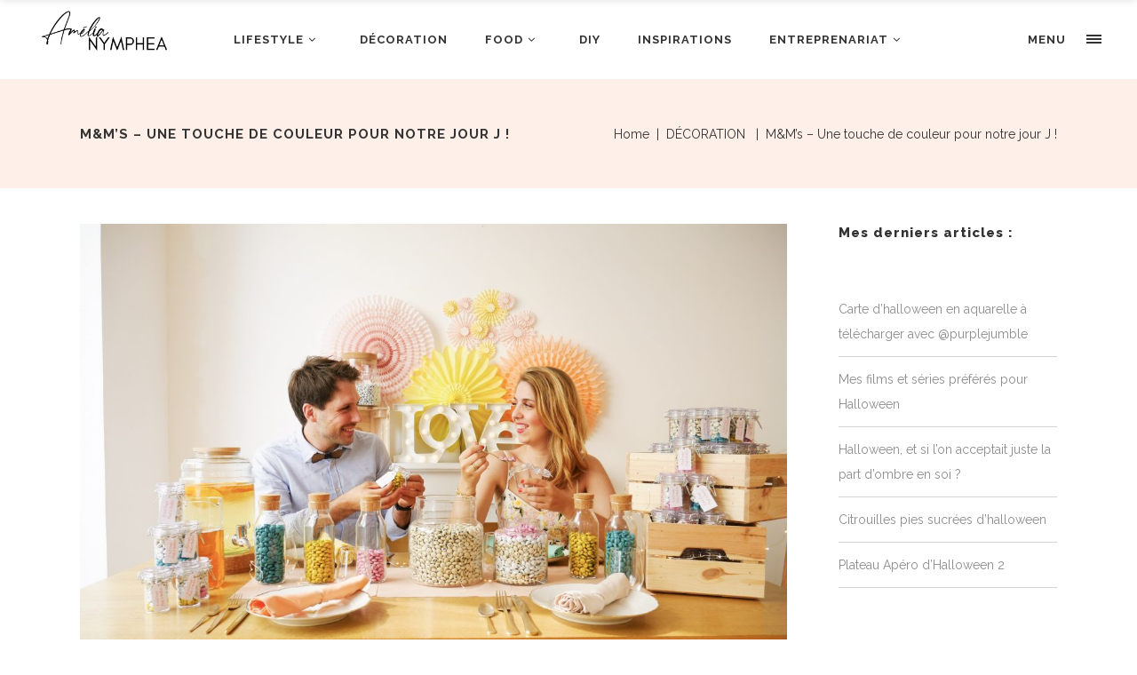

--- FILE ---
content_type: text/html; charset=UTF-8
request_url: https://www.nympheasfactory.com/mms-une-touche-de-couleur-pour-notre-jour-j/
body_size: 21858
content:
<!DOCTYPE html>
<html lang="fr-FR">
<head>
    		<meta charset="UTF-8"/>
		<link rel="profile" href="https://gmpg.org/xfn/11"/>
					<link rel="pingback" href="https://www.nympheasfactory.com/xmlrpc.php">
						<meta name="viewport" content="width=device-width,initial-scale=1,user-scalable=no">
		<title>M&#038;M&rsquo;s &#8211; Une touche de couleur pour notre jour J ! &#8211; Le blog des Nympheas</title>
<script type="application/javascript">var edgtCoreAjaxUrl = "https://www.nympheasfactory.com/wp-admin/admin-ajax.php"</script><meta name='robots' content='max-image-preview:large' />
<script>window._wca = window._wca || [];</script>
<link rel='dns-prefetch' href='//stats.wp.com' />
<link rel='dns-prefetch' href='//fonts.googleapis.com' />
<link rel="alternate" type="application/rss+xml" title="Le blog des Nympheas &raquo; Flux" href="https://www.nympheasfactory.com/feed/" />
<link rel="alternate" type="application/rss+xml" title="Le blog des Nympheas &raquo; Flux des commentaires" href="https://www.nympheasfactory.com/comments/feed/" />
<link rel="alternate" type="application/rss+xml" title="Le blog des Nympheas &raquo; M&#038;M&rsquo;s &#8211; Une touche de couleur pour notre jour J ! Flux des commentaires" href="https://www.nympheasfactory.com/mms-une-touche-de-couleur-pour-notre-jour-j/feed/" />
<script type="text/javascript">
window._wpemojiSettings = {"baseUrl":"https:\/\/s.w.org\/images\/core\/emoji\/14.0.0\/72x72\/","ext":".png","svgUrl":"https:\/\/s.w.org\/images\/core\/emoji\/14.0.0\/svg\/","svgExt":".svg","source":{"concatemoji":"https:\/\/www.nympheasfactory.com\/wp-includes\/js\/wp-emoji-release.min.js?ver=6.3.7"}};
/*! This file is auto-generated */
!function(i,n){var o,s,e;function c(e){try{var t={supportTests:e,timestamp:(new Date).valueOf()};sessionStorage.setItem(o,JSON.stringify(t))}catch(e){}}function p(e,t,n){e.clearRect(0,0,e.canvas.width,e.canvas.height),e.fillText(t,0,0);var t=new Uint32Array(e.getImageData(0,0,e.canvas.width,e.canvas.height).data),r=(e.clearRect(0,0,e.canvas.width,e.canvas.height),e.fillText(n,0,0),new Uint32Array(e.getImageData(0,0,e.canvas.width,e.canvas.height).data));return t.every(function(e,t){return e===r[t]})}function u(e,t,n){switch(t){case"flag":return n(e,"\ud83c\udff3\ufe0f\u200d\u26a7\ufe0f","\ud83c\udff3\ufe0f\u200b\u26a7\ufe0f")?!1:!n(e,"\ud83c\uddfa\ud83c\uddf3","\ud83c\uddfa\u200b\ud83c\uddf3")&&!n(e,"\ud83c\udff4\udb40\udc67\udb40\udc62\udb40\udc65\udb40\udc6e\udb40\udc67\udb40\udc7f","\ud83c\udff4\u200b\udb40\udc67\u200b\udb40\udc62\u200b\udb40\udc65\u200b\udb40\udc6e\u200b\udb40\udc67\u200b\udb40\udc7f");case"emoji":return!n(e,"\ud83e\udef1\ud83c\udffb\u200d\ud83e\udef2\ud83c\udfff","\ud83e\udef1\ud83c\udffb\u200b\ud83e\udef2\ud83c\udfff")}return!1}function f(e,t,n){var r="undefined"!=typeof WorkerGlobalScope&&self instanceof WorkerGlobalScope?new OffscreenCanvas(300,150):i.createElement("canvas"),a=r.getContext("2d",{willReadFrequently:!0}),o=(a.textBaseline="top",a.font="600 32px Arial",{});return e.forEach(function(e){o[e]=t(a,e,n)}),o}function t(e){var t=i.createElement("script");t.src=e,t.defer=!0,i.head.appendChild(t)}"undefined"!=typeof Promise&&(o="wpEmojiSettingsSupports",s=["flag","emoji"],n.supports={everything:!0,everythingExceptFlag:!0},e=new Promise(function(e){i.addEventListener("DOMContentLoaded",e,{once:!0})}),new Promise(function(t){var n=function(){try{var e=JSON.parse(sessionStorage.getItem(o));if("object"==typeof e&&"number"==typeof e.timestamp&&(new Date).valueOf()<e.timestamp+604800&&"object"==typeof e.supportTests)return e.supportTests}catch(e){}return null}();if(!n){if("undefined"!=typeof Worker&&"undefined"!=typeof OffscreenCanvas&&"undefined"!=typeof URL&&URL.createObjectURL&&"undefined"!=typeof Blob)try{var e="postMessage("+f.toString()+"("+[JSON.stringify(s),u.toString(),p.toString()].join(",")+"));",r=new Blob([e],{type:"text/javascript"}),a=new Worker(URL.createObjectURL(r),{name:"wpTestEmojiSupports"});return void(a.onmessage=function(e){c(n=e.data),a.terminate(),t(n)})}catch(e){}c(n=f(s,u,p))}t(n)}).then(function(e){for(var t in e)n.supports[t]=e[t],n.supports.everything=n.supports.everything&&n.supports[t],"flag"!==t&&(n.supports.everythingExceptFlag=n.supports.everythingExceptFlag&&n.supports[t]);n.supports.everythingExceptFlag=n.supports.everythingExceptFlag&&!n.supports.flag,n.DOMReady=!1,n.readyCallback=function(){n.DOMReady=!0}}).then(function(){return e}).then(function(){var e;n.supports.everything||(n.readyCallback(),(e=n.source||{}).concatemoji?t(e.concatemoji):e.wpemoji&&e.twemoji&&(t(e.twemoji),t(e.wpemoji)))}))}((window,document),window._wpemojiSettings);
</script>
<style type="text/css">
img.wp-smiley,
img.emoji {
	display: inline !important;
	border: none !important;
	box-shadow: none !important;
	height: 1em !important;
	width: 1em !important;
	margin: 0 0.07em !important;
	vertical-align: -0.1em !important;
	background: none !important;
	padding: 0 !important;
}
</style>
	<link rel='stylesheet' id='sbi_styles-css' href='https://www.nympheasfactory.com/wp-content/plugins/instagram-feed/css/sbi-styles.min.css?ver=6.2.4' type='text/css' media='all' />
<link rel='stylesheet' id='wp-block-library-css' href='https://www.nympheasfactory.com/wp-includes/css/dist/block-library/style.min.css?ver=6.3.7' type='text/css' media='all' />
<style id='wp-block-library-inline-css' type='text/css'>
.has-text-align-justify{text-align:justify;}
</style>
<link rel='stylesheet' id='mediaelement-css' href='https://www.nympheasfactory.com/wp-includes/js/mediaelement/mediaelementplayer-legacy.min.css?ver=4.2.17' type='text/css' media='all' />
<link rel='stylesheet' id='wp-mediaelement-css' href='https://www.nympheasfactory.com/wp-includes/js/mediaelement/wp-mediaelement.min.css?ver=6.3.7' type='text/css' media='all' />
<link rel='stylesheet' id='wc-blocks-vendors-style-css' href='https://www.nympheasfactory.com/wp-content/plugins/woocommerce/packages/woocommerce-blocks/build/wc-blocks-vendors-style.css?ver=10.9.3' type='text/css' media='all' />
<link rel='stylesheet' id='wc-all-blocks-style-css' href='https://www.nympheasfactory.com/wp-content/plugins/woocommerce/packages/woocommerce-blocks/build/wc-all-blocks-style.css?ver=10.9.3' type='text/css' media='all' />
<style id='classic-theme-styles-inline-css' type='text/css'>
/*! This file is auto-generated */
.wp-block-button__link{color:#fff;background-color:#32373c;border-radius:9999px;box-shadow:none;text-decoration:none;padding:calc(.667em + 2px) calc(1.333em + 2px);font-size:1.125em}.wp-block-file__button{background:#32373c;color:#fff;text-decoration:none}
</style>
<style id='global-styles-inline-css' type='text/css'>
body{--wp--preset--color--black: #000000;--wp--preset--color--cyan-bluish-gray: #abb8c3;--wp--preset--color--white: #ffffff;--wp--preset--color--pale-pink: #f78da7;--wp--preset--color--vivid-red: #cf2e2e;--wp--preset--color--luminous-vivid-orange: #ff6900;--wp--preset--color--luminous-vivid-amber: #fcb900;--wp--preset--color--light-green-cyan: #7bdcb5;--wp--preset--color--vivid-green-cyan: #00d084;--wp--preset--color--pale-cyan-blue: #8ed1fc;--wp--preset--color--vivid-cyan-blue: #0693e3;--wp--preset--color--vivid-purple: #9b51e0;--wp--preset--gradient--vivid-cyan-blue-to-vivid-purple: linear-gradient(135deg,rgba(6,147,227,1) 0%,rgb(155,81,224) 100%);--wp--preset--gradient--light-green-cyan-to-vivid-green-cyan: linear-gradient(135deg,rgb(122,220,180) 0%,rgb(0,208,130) 100%);--wp--preset--gradient--luminous-vivid-amber-to-luminous-vivid-orange: linear-gradient(135deg,rgba(252,185,0,1) 0%,rgba(255,105,0,1) 100%);--wp--preset--gradient--luminous-vivid-orange-to-vivid-red: linear-gradient(135deg,rgba(255,105,0,1) 0%,rgb(207,46,46) 100%);--wp--preset--gradient--very-light-gray-to-cyan-bluish-gray: linear-gradient(135deg,rgb(238,238,238) 0%,rgb(169,184,195) 100%);--wp--preset--gradient--cool-to-warm-spectrum: linear-gradient(135deg,rgb(74,234,220) 0%,rgb(151,120,209) 20%,rgb(207,42,186) 40%,rgb(238,44,130) 60%,rgb(251,105,98) 80%,rgb(254,248,76) 100%);--wp--preset--gradient--blush-light-purple: linear-gradient(135deg,rgb(255,206,236) 0%,rgb(152,150,240) 100%);--wp--preset--gradient--blush-bordeaux: linear-gradient(135deg,rgb(254,205,165) 0%,rgb(254,45,45) 50%,rgb(107,0,62) 100%);--wp--preset--gradient--luminous-dusk: linear-gradient(135deg,rgb(255,203,112) 0%,rgb(199,81,192) 50%,rgb(65,88,208) 100%);--wp--preset--gradient--pale-ocean: linear-gradient(135deg,rgb(255,245,203) 0%,rgb(182,227,212) 50%,rgb(51,167,181) 100%);--wp--preset--gradient--electric-grass: linear-gradient(135deg,rgb(202,248,128) 0%,rgb(113,206,126) 100%);--wp--preset--gradient--midnight: linear-gradient(135deg,rgb(2,3,129) 0%,rgb(40,116,252) 100%);--wp--preset--font-size--small: 13px;--wp--preset--font-size--medium: 20px;--wp--preset--font-size--large: 36px;--wp--preset--font-size--x-large: 42px;--wp--preset--spacing--20: 0.44rem;--wp--preset--spacing--30: 0.67rem;--wp--preset--spacing--40: 1rem;--wp--preset--spacing--50: 1.5rem;--wp--preset--spacing--60: 2.25rem;--wp--preset--spacing--70: 3.38rem;--wp--preset--spacing--80: 5.06rem;--wp--preset--shadow--natural: 6px 6px 9px rgba(0, 0, 0, 0.2);--wp--preset--shadow--deep: 12px 12px 50px rgba(0, 0, 0, 0.4);--wp--preset--shadow--sharp: 6px 6px 0px rgba(0, 0, 0, 0.2);--wp--preset--shadow--outlined: 6px 6px 0px -3px rgba(255, 255, 255, 1), 6px 6px rgba(0, 0, 0, 1);--wp--preset--shadow--crisp: 6px 6px 0px rgba(0, 0, 0, 1);}:where(.is-layout-flex){gap: 0.5em;}:where(.is-layout-grid){gap: 0.5em;}body .is-layout-flow > .alignleft{float: left;margin-inline-start: 0;margin-inline-end: 2em;}body .is-layout-flow > .alignright{float: right;margin-inline-start: 2em;margin-inline-end: 0;}body .is-layout-flow > .aligncenter{margin-left: auto !important;margin-right: auto !important;}body .is-layout-constrained > .alignleft{float: left;margin-inline-start: 0;margin-inline-end: 2em;}body .is-layout-constrained > .alignright{float: right;margin-inline-start: 2em;margin-inline-end: 0;}body .is-layout-constrained > .aligncenter{margin-left: auto !important;margin-right: auto !important;}body .is-layout-constrained > :where(:not(.alignleft):not(.alignright):not(.alignfull)){max-width: var(--wp--style--global--content-size);margin-left: auto !important;margin-right: auto !important;}body .is-layout-constrained > .alignwide{max-width: var(--wp--style--global--wide-size);}body .is-layout-flex{display: flex;}body .is-layout-flex{flex-wrap: wrap;align-items: center;}body .is-layout-flex > *{margin: 0;}body .is-layout-grid{display: grid;}body .is-layout-grid > *{margin: 0;}:where(.wp-block-columns.is-layout-flex){gap: 2em;}:where(.wp-block-columns.is-layout-grid){gap: 2em;}:where(.wp-block-post-template.is-layout-flex){gap: 1.25em;}:where(.wp-block-post-template.is-layout-grid){gap: 1.25em;}.has-black-color{color: var(--wp--preset--color--black) !important;}.has-cyan-bluish-gray-color{color: var(--wp--preset--color--cyan-bluish-gray) !important;}.has-white-color{color: var(--wp--preset--color--white) !important;}.has-pale-pink-color{color: var(--wp--preset--color--pale-pink) !important;}.has-vivid-red-color{color: var(--wp--preset--color--vivid-red) !important;}.has-luminous-vivid-orange-color{color: var(--wp--preset--color--luminous-vivid-orange) !important;}.has-luminous-vivid-amber-color{color: var(--wp--preset--color--luminous-vivid-amber) !important;}.has-light-green-cyan-color{color: var(--wp--preset--color--light-green-cyan) !important;}.has-vivid-green-cyan-color{color: var(--wp--preset--color--vivid-green-cyan) !important;}.has-pale-cyan-blue-color{color: var(--wp--preset--color--pale-cyan-blue) !important;}.has-vivid-cyan-blue-color{color: var(--wp--preset--color--vivid-cyan-blue) !important;}.has-vivid-purple-color{color: var(--wp--preset--color--vivid-purple) !important;}.has-black-background-color{background-color: var(--wp--preset--color--black) !important;}.has-cyan-bluish-gray-background-color{background-color: var(--wp--preset--color--cyan-bluish-gray) !important;}.has-white-background-color{background-color: var(--wp--preset--color--white) !important;}.has-pale-pink-background-color{background-color: var(--wp--preset--color--pale-pink) !important;}.has-vivid-red-background-color{background-color: var(--wp--preset--color--vivid-red) !important;}.has-luminous-vivid-orange-background-color{background-color: var(--wp--preset--color--luminous-vivid-orange) !important;}.has-luminous-vivid-amber-background-color{background-color: var(--wp--preset--color--luminous-vivid-amber) !important;}.has-light-green-cyan-background-color{background-color: var(--wp--preset--color--light-green-cyan) !important;}.has-vivid-green-cyan-background-color{background-color: var(--wp--preset--color--vivid-green-cyan) !important;}.has-pale-cyan-blue-background-color{background-color: var(--wp--preset--color--pale-cyan-blue) !important;}.has-vivid-cyan-blue-background-color{background-color: var(--wp--preset--color--vivid-cyan-blue) !important;}.has-vivid-purple-background-color{background-color: var(--wp--preset--color--vivid-purple) !important;}.has-black-border-color{border-color: var(--wp--preset--color--black) !important;}.has-cyan-bluish-gray-border-color{border-color: var(--wp--preset--color--cyan-bluish-gray) !important;}.has-white-border-color{border-color: var(--wp--preset--color--white) !important;}.has-pale-pink-border-color{border-color: var(--wp--preset--color--pale-pink) !important;}.has-vivid-red-border-color{border-color: var(--wp--preset--color--vivid-red) !important;}.has-luminous-vivid-orange-border-color{border-color: var(--wp--preset--color--luminous-vivid-orange) !important;}.has-luminous-vivid-amber-border-color{border-color: var(--wp--preset--color--luminous-vivid-amber) !important;}.has-light-green-cyan-border-color{border-color: var(--wp--preset--color--light-green-cyan) !important;}.has-vivid-green-cyan-border-color{border-color: var(--wp--preset--color--vivid-green-cyan) !important;}.has-pale-cyan-blue-border-color{border-color: var(--wp--preset--color--pale-cyan-blue) !important;}.has-vivid-cyan-blue-border-color{border-color: var(--wp--preset--color--vivid-cyan-blue) !important;}.has-vivid-purple-border-color{border-color: var(--wp--preset--color--vivid-purple) !important;}.has-vivid-cyan-blue-to-vivid-purple-gradient-background{background: var(--wp--preset--gradient--vivid-cyan-blue-to-vivid-purple) !important;}.has-light-green-cyan-to-vivid-green-cyan-gradient-background{background: var(--wp--preset--gradient--light-green-cyan-to-vivid-green-cyan) !important;}.has-luminous-vivid-amber-to-luminous-vivid-orange-gradient-background{background: var(--wp--preset--gradient--luminous-vivid-amber-to-luminous-vivid-orange) !important;}.has-luminous-vivid-orange-to-vivid-red-gradient-background{background: var(--wp--preset--gradient--luminous-vivid-orange-to-vivid-red) !important;}.has-very-light-gray-to-cyan-bluish-gray-gradient-background{background: var(--wp--preset--gradient--very-light-gray-to-cyan-bluish-gray) !important;}.has-cool-to-warm-spectrum-gradient-background{background: var(--wp--preset--gradient--cool-to-warm-spectrum) !important;}.has-blush-light-purple-gradient-background{background: var(--wp--preset--gradient--blush-light-purple) !important;}.has-blush-bordeaux-gradient-background{background: var(--wp--preset--gradient--blush-bordeaux) !important;}.has-luminous-dusk-gradient-background{background: var(--wp--preset--gradient--luminous-dusk) !important;}.has-pale-ocean-gradient-background{background: var(--wp--preset--gradient--pale-ocean) !important;}.has-electric-grass-gradient-background{background: var(--wp--preset--gradient--electric-grass) !important;}.has-midnight-gradient-background{background: var(--wp--preset--gradient--midnight) !important;}.has-small-font-size{font-size: var(--wp--preset--font-size--small) !important;}.has-medium-font-size{font-size: var(--wp--preset--font-size--medium) !important;}.has-large-font-size{font-size: var(--wp--preset--font-size--large) !important;}.has-x-large-font-size{font-size: var(--wp--preset--font-size--x-large) !important;}
.wp-block-navigation a:where(:not(.wp-element-button)){color: inherit;}
:where(.wp-block-post-template.is-layout-flex){gap: 1.25em;}:where(.wp-block-post-template.is-layout-grid){gap: 1.25em;}
:where(.wp-block-columns.is-layout-flex){gap: 2em;}:where(.wp-block-columns.is-layout-grid){gap: 2em;}
.wp-block-pullquote{font-size: 1.5em;line-height: 1.6;}
</style>
<link rel='stylesheet' id='lvca-animate-styles-css' href='https://www.nympheasfactory.com/wp-content/plugins/addons-for-visual-composer/assets/css/animate.css?ver=3.4' type='text/css' media='all' />
<link rel='stylesheet' id='lvca-frontend-styles-css' href='https://www.nympheasfactory.com/wp-content/plugins/addons-for-visual-composer/assets/css/lvca-frontend.css?ver=3.4' type='text/css' media='all' />
<link rel='stylesheet' id='lvca-icomoon-styles-css' href='https://www.nympheasfactory.com/wp-content/plugins/addons-for-visual-composer/assets/css/icomoon.css?ver=3.4' type='text/css' media='all' />
<link rel='stylesheet' id='contact-form-7-css' href='https://www.nympheasfactory.com/wp-content/plugins/contact-form-7/includes/css/styles.css?ver=5.8.1' type='text/css' media='all' />
<link rel='stylesheet' id='jpibfi-style-css' href='https://www.nympheasfactory.com/wp-content/plugins/jquery-pin-it-button-for-images/css/client.css?ver=3.0.6' type='text/css' media='all' />
<link rel='stylesheet' id='image-hover-effects-css-css' href='https://www.nympheasfactory.com/wp-content/plugins/mega-addons-for-visual-composer/css/ihover.css?ver=6.3.7' type='text/css' media='all' />
<link rel='stylesheet' id='style-css-css' href='https://www.nympheasfactory.com/wp-content/plugins/mega-addons-for-visual-composer/css/style.css?ver=6.3.7' type='text/css' media='all' />
<link rel='stylesheet' id='font-awesome-latest-css' href='https://www.nympheasfactory.com/wp-content/plugins/mega-addons-for-visual-composer/css/font-awesome/css/all.css?ver=6.3.7' type='text/css' media='all' />
<link rel='stylesheet' id='rs-plugin-settings-css' href='https://www.nympheasfactory.com/wp-content/plugins/revslider/public/assets/css/rs6.css?ver=6.4.11' type='text/css' media='all' />
<style id='rs-plugin-settings-inline-css' type='text/css'>
#rs-demo-id {}
</style>
<link rel='stylesheet' id='sc-frontend-style-css' href='https://www.nympheasfactory.com/wp-content/plugins/shortcodes-indep/css/frontend-style.css?ver=6.3.7' type='text/css' media='all' />
<style id='woocommerce-inline-inline-css' type='text/css'>
.woocommerce form .form-row .required { visibility: visible; }
</style>
<link rel='stylesheet' id='ppress-frontend-css' href='https://www.nympheasfactory.com/wp-content/plugins/wp-user-avatar/assets/css/frontend.min.css?ver=4.13.4' type='text/css' media='all' />
<link rel='stylesheet' id='ppress-flatpickr-css' href='https://www.nympheasfactory.com/wp-content/plugins/wp-user-avatar/assets/flatpickr/flatpickr.min.css?ver=4.13.4' type='text/css' media='all' />
<link rel='stylesheet' id='ppress-select2-css' href='https://www.nympheasfactory.com/wp-content/plugins/wp-user-avatar/assets/select2/select2.min.css?ver=6.3.7' type='text/css' media='all' />
<link rel='stylesheet' id='lvca-accordion-css' href='https://www.nympheasfactory.com/wp-content/plugins/addons-for-visual-composer/includes/addons/accordion/css/style.css?ver=3.4' type='text/css' media='all' />
<link rel='stylesheet' id='lvca-slick-css' href='https://www.nympheasfactory.com/wp-content/plugins/addons-for-visual-composer/assets/css/slick.css?ver=3.4' type='text/css' media='all' />
<link rel='stylesheet' id='lvca-carousel-css' href='https://www.nympheasfactory.com/wp-content/plugins/addons-for-visual-composer/includes/addons/carousel/css/style.css?ver=3.4' type='text/css' media='all' />
<link rel='stylesheet' id='lvca-clients-css' href='https://www.nympheasfactory.com/wp-content/plugins/addons-for-visual-composer/includes/addons/clients/css/style.css?ver=3.4' type='text/css' media='all' />
<link rel='stylesheet' id='lvca-heading-css' href='https://www.nympheasfactory.com/wp-content/plugins/addons-for-visual-composer/includes/addons/heading/css/style.css?ver=3.4' type='text/css' media='all' />
<link rel='stylesheet' id='lvca-odometers-css' href='https://www.nympheasfactory.com/wp-content/plugins/addons-for-visual-composer/includes/addons/odometers/css/style.css?ver=3.4' type='text/css' media='all' />
<link rel='stylesheet' id='lvca-piecharts-css' href='https://www.nympheasfactory.com/wp-content/plugins/addons-for-visual-composer/includes/addons/piecharts/css/style.css?ver=3.4' type='text/css' media='all' />
<link rel='stylesheet' id='lvca-posts-carousel-css' href='https://www.nympheasfactory.com/wp-content/plugins/addons-for-visual-composer/includes/addons/posts-carousel/css/style.css?ver=3.4' type='text/css' media='all' />
<link rel='stylesheet' id='lvca-pricing-table-css' href='https://www.nympheasfactory.com/wp-content/plugins/addons-for-visual-composer/includes/addons/pricing-table/css/style.css?ver=3.4' type='text/css' media='all' />
<link rel='stylesheet' id='lvca-services-css' href='https://www.nympheasfactory.com/wp-content/plugins/addons-for-visual-composer/includes/addons/services/css/style.css?ver=3.4' type='text/css' media='all' />
<link rel='stylesheet' id='lvca-stats-bar-css' href='https://www.nympheasfactory.com/wp-content/plugins/addons-for-visual-composer/includes/addons/stats-bar/css/style.css?ver=3.4' type='text/css' media='all' />
<link rel='stylesheet' id='lvca-tabs-css' href='https://www.nympheasfactory.com/wp-content/plugins/addons-for-visual-composer/includes/addons/tabs/css/style.css?ver=3.4' type='text/css' media='all' />
<link rel='stylesheet' id='lvca-team-members-css' href='https://www.nympheasfactory.com/wp-content/plugins/addons-for-visual-composer/includes/addons/team/css/style.css?ver=3.4' type='text/css' media='all' />
<link rel='stylesheet' id='lvca-testimonials-css' href='https://www.nympheasfactory.com/wp-content/plugins/addons-for-visual-composer/includes/addons/testimonials/css/style.css?ver=3.4' type='text/css' media='all' />
<link rel='stylesheet' id='lvca-flexslider-css' href='https://www.nympheasfactory.com/wp-content/plugins/addons-for-visual-composer/assets/css/flexslider.css?ver=3.4' type='text/css' media='all' />
<link rel='stylesheet' id='lvca-testimonials-slider-css' href='https://www.nympheasfactory.com/wp-content/plugins/addons-for-visual-composer/includes/addons/testimonials-slider/css/style.css?ver=3.4' type='text/css' media='all' />
<link rel='stylesheet' id='lvca-portfolio-css' href='https://www.nympheasfactory.com/wp-content/plugins/addons-for-visual-composer/includes/addons/portfolio/css/style.css?ver=3.4' type='text/css' media='all' />
<link rel='stylesheet' id='conall-edge-default-style-css' href='https://www.nympheasfactory.com/wp-content/themes/conall/style.css?ver=6.3.7' type='text/css' media='all' />
<link rel='stylesheet' id='conall-edge-child-style-css' href='https://www.nympheasfactory.com/wp-content/themes/conall-child/style.css?ver=6.3.7' type='text/css' media='all' />
<link rel='stylesheet' id='conall-edge-modules-css' href='https://www.nympheasfactory.com/wp-content/themes/conall/assets/css/modules.min.css?ver=6.3.7' type='text/css' media='all' />
<style id='conall-edge-modules-inline-css' type='text/css'>
.custom_flicker_class .flickr_badge_image {
    width: 75px;
    height: 75px;
}
.edgtf-single-image-hover a {
    position: relative;

}
.edgtf-single-image-hover a:after {
    content: '';
    position: absolute;
    top: 0;
    left: 0;
    width: 100%;
    height: 100%;
    opacity: 0;
    background: rgba(0,0,0,.2);
    -webkit-transition: opacity .2s ease;
    -moz-transition: opacity .2s ease;
    transition: opacity .2s ease;
}
.edgtf-single-image-hover a:hover:after{
    opacity: 1;
}

.edgtf-title.edgtf-has-responsive-background .edgtf-title-holder .edgtf-title-subtitle-holder {
    padding: 40px 0 0;
}
</style>
<link rel='stylesheet' id='conall-font_awesome-css' href='https://www.nympheasfactory.com/wp-content/themes/conall/assets/css/font-awesome/css/font-awesome.min.css?ver=6.3.7' type='text/css' media='all' />
<link rel='stylesheet' id='conall-font_elegant-css' href='https://www.nympheasfactory.com/wp-content/themes/conall/assets/css/elegant-icons/style.min.css?ver=6.3.7' type='text/css' media='all' />
<link rel='stylesheet' id='conall-linea_icons-css' href='https://www.nympheasfactory.com/wp-content/themes/conall/assets/css/linea-icons/style.css?ver=6.3.7' type='text/css' media='all' />
<link rel='stylesheet' id='conall-simple_line_icons-css' href='https://www.nympheasfactory.com/wp-content/themes/conall/assets/css/simple-line-icons/simple-line-icons.css?ver=6.3.7' type='text/css' media='all' />
<link rel='stylesheet' id='conall-pe_icon_7_stroke-css' href='https://www.nympheasfactory.com/wp-content/themes/conall/assets/css/pe-icon-7-stroke/css/pe-icon-7-stroke.css?ver=6.3.7' type='text/css' media='all' />
<link rel='stylesheet' id='conall-edge-modules-responsive-css' href='https://www.nympheasfactory.com/wp-content/themes/conall/assets/css/modules-responsive.min.css?ver=6.3.7' type='text/css' media='all' />
<link rel='stylesheet' id='conall-edge-style-dynamic-responsive-css' href='https://www.nympheasfactory.com/wp-content/themes/conall/assets/css/style_dynamic_responsive.css?ver=1696426123' type='text/css' media='all' />
<link rel='stylesheet' id='conall-edge-style-dynamic-css' href='https://www.nympheasfactory.com/wp-content/themes/conall/assets/css/style_dynamic.css?ver=1696426123' type='text/css' media='all' />
<link rel='stylesheet' id='conall-edge-google-fonts-css' href='https://fonts.googleapis.com/css?family=Raleway%3A300%2C400%2C500%2C600%2C700%2C800&#038;subset=latin-ext&#038;ver=1.0.0' type='text/css' media='all' />
<link rel='stylesheet' id='conall-edge-woo-css' href='https://www.nympheasfactory.com/wp-content/themes/conall/assets/css/woocommerce.min.css?ver=6.3.7' type='text/css' media='all' />
<link rel='stylesheet' id='conall-edge-woo-responsive-css' href='https://www.nympheasfactory.com/wp-content/themes/conall/assets/css/woocommerce-responsive.min.css?ver=6.3.7' type='text/css' media='all' />
<link rel='stylesheet' id='ms-main-css' href='https://www.nympheasfactory.com/wp-content/plugins/masterslider/public/assets/css/masterslider.main.css?ver=3.5.9' type='text/css' media='all' />
<link rel='stylesheet' id='ms-custom-css' href='https://www.nympheasfactory.com/wp-content/uploads/masterslider/custom.css?ver=39.2' type='text/css' media='all' />
<link rel='stylesheet' id='jetpack_css-css' href='https://www.nympheasfactory.com/wp-content/plugins/jetpack/css/jetpack.css?ver=12.6.3' type='text/css' media='all' />
<script type='text/javascript' src='https://www.nympheasfactory.com/wp-includes/js/jquery/jquery.min.js?ver=3.7.0' id='jquery-core-js'></script>
<script type='text/javascript' src='https://www.nympheasfactory.com/wp-includes/js/jquery/jquery-migrate.min.js?ver=3.4.1' id='jquery-migrate-js'></script>
<script type='text/javascript' src='https://www.nympheasfactory.com/wp-content/plugins/addons-for-visual-composer/assets/js/jquery.waypoints.min.js?ver=3.4' id='lvca-waypoints-js'></script>
<script type='text/javascript' id='lvca-frontend-scripts-js-extra'>
/* <![CDATA[ */
var lvca_settings = {"mobile_width":"780","custom_css":""};
/* ]]> */
</script>
<script type='text/javascript' src='https://www.nympheasfactory.com/wp-content/plugins/addons-for-visual-composer/assets/js/lvca-frontend.min.js?ver=3.4' id='lvca-frontend-scripts-js'></script>
<script type='text/javascript' src='https://www.nympheasfactory.com/wp-content/plugins/revslider/public/assets/js/rbtools.min.js?ver=6.4.8' id='tp-tools-js'></script>
<script type='text/javascript' src='https://www.nympheasfactory.com/wp-content/plugins/revslider/public/assets/js/rs6.min.js?ver=6.4.11' id='revmin-js'></script>
<script type='text/javascript' src='https://www.nympheasfactory.com/wp-content/plugins/woocommerce/assets/js/jquery-blockui/jquery.blockUI.min.js?ver=2.7.0-wc.8.1.1' id='jquery-blockui-js'></script>
<script type='text/javascript' id='wc-add-to-cart-js-extra'>
/* <![CDATA[ */
var wc_add_to_cart_params = {"ajax_url":"\/wp-admin\/admin-ajax.php","wc_ajax_url":"\/?wc-ajax=%%endpoint%%","i18n_view_cart":"Voir le panier","cart_url":"https:\/\/www.nympheasfactory.com\/panier\/","is_cart":"","cart_redirect_after_add":"no"};
/* ]]> */
</script>
<script type='text/javascript' src='https://www.nympheasfactory.com/wp-content/plugins/woocommerce/assets/js/frontend/add-to-cart.min.js?ver=8.1.1' id='wc-add-to-cart-js'></script>
<script type='text/javascript' src='https://www.nympheasfactory.com/wp-content/plugins/wp-user-avatar/assets/flatpickr/flatpickr.min.js?ver=4.13.4' id='ppress-flatpickr-js'></script>
<script type='text/javascript' src='https://www.nympheasfactory.com/wp-content/plugins/wp-user-avatar/assets/select2/select2.min.js?ver=4.13.4' id='ppress-select2-js'></script>
<script type='text/javascript' src='https://www.nympheasfactory.com/wp-content/plugins/addons-for-visual-composer/includes/addons/accordion/js/accordion.min.js?ver=3.4' id='lvca-accordion-js'></script>
<script type='text/javascript' src='https://www.nympheasfactory.com/wp-content/plugins/addons-for-visual-composer/assets/js/slick.min.js?ver=3.4' id='lvca-slick-carousel-js'></script>
<script type='text/javascript' src='https://www.nympheasfactory.com/wp-content/plugins/addons-for-visual-composer/assets/js/jquery.stats.min.js?ver=3.4' id='lvca-stats-js'></script>
<script type='text/javascript' src='https://www.nympheasfactory.com/wp-content/plugins/addons-for-visual-composer/includes/addons/odometers/js/odometer.min.js?ver=3.4' id='lvca-odometers-js'></script>
<script type='text/javascript' src='https://www.nympheasfactory.com/wp-content/plugins/addons-for-visual-composer/includes/addons/piecharts/js/piechart.min.js?ver=3.4' id='lvca-piecharts-js'></script>
<script type='text/javascript' src='https://www.nympheasfactory.com/wp-content/plugins/addons-for-visual-composer/includes/addons/posts-carousel/js/posts-carousel.min.js?ver=3.4' id='lvca-post-carousel-js'></script>
<script type='text/javascript' src='https://www.nympheasfactory.com/wp-content/plugins/addons-for-visual-composer/includes/addons/spacer/js/spacer.min.js?ver=3.4' id='lvca-spacer-js'></script>
<script type='text/javascript' src='https://www.nympheasfactory.com/wp-content/plugins/addons-for-visual-composer/includes/addons/services/js/services.min.js?ver=3.4' id='lvca-services-js'></script>
<script type='text/javascript' src='https://www.nympheasfactory.com/wp-content/plugins/addons-for-visual-composer/includes/addons/stats-bar/js/stats-bar.min.js?ver=3.4' id='lvca-stats-bar-js'></script>
<script type='text/javascript' src='https://www.nympheasfactory.com/wp-content/plugins/addons-for-visual-composer/includes/addons/tabs/js/tabs.min.js?ver=3.4' id='lvca-tabs-js'></script>
<script type='text/javascript' src='https://www.nympheasfactory.com/wp-content/plugins/addons-for-visual-composer/assets/js/jquery.flexslider.min.js?ver=3.4' id='lvca-flexslider-js'></script>
<script type='text/javascript' src='https://www.nympheasfactory.com/wp-content/plugins/addons-for-visual-composer/includes/addons/testimonials-slider/js/testimonials.min.js?ver=3.4' id='lvca-testimonials-slider-js'></script>
<script type='text/javascript' src='https://www.nympheasfactory.com/wp-content/plugins/addons-for-visual-composer/assets/js/isotope.pkgd.min.js?ver=3.4' id='lvca-isotope-js'></script>
<script type='text/javascript' src='https://www.nympheasfactory.com/wp-content/plugins/addons-for-visual-composer/assets/js/imagesloaded.pkgd.min.js?ver=3.4' id='lvca-imagesloaded-js'></script>
<script type='text/javascript' src='https://www.nympheasfactory.com/wp-content/plugins/addons-for-visual-composer/includes/addons/portfolio/js/portfolio.min.js?ver=3.4' id='lvca-portfolio-js'></script>
<script type='text/javascript' src='https://www.nympheasfactory.com/wp-content/plugins/js_composer/assets/js/vendors/woocommerce-add-to-cart.js?ver=6.6.0' id='vc_woocommerce-add-to-cart-js-js'></script>
<script defer type='text/javascript' src='https://stats.wp.com/s-202552.js' id='woocommerce-analytics-js'></script>
<link rel="https://api.w.org/" href="https://www.nympheasfactory.com/wp-json/" /><link rel="alternate" type="application/json" href="https://www.nympheasfactory.com/wp-json/wp/v2/posts/8394" /><link rel="EditURI" type="application/rsd+xml" title="RSD" href="https://www.nympheasfactory.com/xmlrpc.php?rsd" />
<meta name="generator" content="WordPress 6.3.7" />
<meta name="generator" content="WooCommerce 8.1.1" />
<link rel="canonical" href="https://www.nympheasfactory.com/mms-une-touche-de-couleur-pour-notre-jour-j/" />
<link rel='shortlink' href='https://www.nympheasfactory.com/?p=8394' />
<link rel="alternate" type="application/json+oembed" href="https://www.nympheasfactory.com/wp-json/oembed/1.0/embed?url=https%3A%2F%2Fwww.nympheasfactory.com%2Fmms-une-touche-de-couleur-pour-notre-jour-j%2F" />
<link rel="alternate" type="text/xml+oembed" href="https://www.nympheasfactory.com/wp-json/oembed/1.0/embed?url=https%3A%2F%2Fwww.nympheasfactory.com%2Fmms-une-touche-de-couleur-pour-notre-jour-j%2F&#038;format=xml" />
        <script type="text/javascript">
            (function () {
                window.lvca_fs = {can_use_premium_code: false};
            })();
        </script>
        
		<!-- GA Google Analytics @ https://m0n.co/ga -->
		<script type="text/javascript">
			var _gaq = _gaq || [];
			_gaq.push(['_setAccount', 'UA-56426370-3']);
			_gaq.push(['_trackPageview']);
			(function() {
				var ga = document.createElement('script'); ga.type = 'text/javascript'; ga.async = true;
				ga.src = ('https:' == document.location.protocol ? 'https://ssl' : 'http://www') + '.google-analytics.com/ga.js';
				var s = document.getElementsByTagName('script')[0]; s.parentNode.insertBefore(ga, s);
			})();
		</script>

	<style type="text/css">
	a.pinit-button.custom span {
	background-image: url("https://www.nympheasfactory.com/blog/wp-content/uploads/2017/02/Pinterest-badge-60px.png");	}

	.pinit-hover {
		opacity: 1 !important;
		filter: alpha(opacity=100) !important;
	}
	a.pinit-button {
	border-bottom: 0 !important;
	box-shadow: none !important;
	margin-bottom: 0 !important;
}
a.pinit-button::after {
    display: none;
}</style>
		<script type='text/javascript' data-cfasync='false'>var _mmunch = {'front': false, 'page': false, 'post': false, 'category': false, 'author': false, 'search': false, 'attachment': false, 'tag': false};_mmunch['post'] = true; _mmunch['postData'] = {"ID":8394,"post_name":"mms-une-touche-de-couleur-pour-notre-jour-j","post_title":"M&M's - Une touche de couleur pour notre jour J !","post_type":"post","post_author":"4","post_status":"publish"}; _mmunch['postCategories'] = [{"term_id":26,"name":"D\u00c9CORATION","slug":"decoration","term_group":0,"term_taxonomy_id":28,"taxonomy":"category","description":"","parent":0,"count":6,"filter":"raw","cat_ID":26,"category_count":6,"category_description":"","cat_name":"D\u00c9CORATION","category_nicename":"decoration","category_parent":0}]; _mmunch['postTags'] = false; _mmunch['postAuthor'] = {"name":"Paul Nymphea","ID":4};</script><script data-cfasync="false" src="//a.mailmunch.co/app/v1/site.js" id="mailmunch-script" data-plugin="mc_mm" data-mailmunch-site-id="288302" async></script><script>var ms_grabbing_curosr='https://www.nympheasfactory.com/wp-content/plugins/masterslider/public/assets/css/common/grabbing.cur',ms_grab_curosr='https://www.nympheasfactory.com/wp-content/plugins/masterslider/public/assets/css/common/grab.cur';</script>
<meta name="generator" content="MasterSlider 3.5.9 - Responsive Touch Image Slider" />
	<style>img#wpstats{display:none}</style>
			<noscript><style>.woocommerce-product-gallery{ opacity: 1 !important; }</style></noscript>
	
<!-- Dynamic Widgets by QURL loaded - http://www.dynamic-widgets.com //-->
<meta name="generator" content="Powered by WPBakery Page Builder - drag and drop page builder for WordPress."/>
<meta name="generator" content="Powered by Slider Revolution 6.4.11 - responsive, Mobile-Friendly Slider Plugin for WordPress with comfortable drag and drop interface." />
<link rel="icon" href="https://www.nympheasfactory.com/wp-content/uploads/2021/01/cropped-logo-Nympheas-Factory-32x32.png" sizes="32x32" />
<link rel="icon" href="https://www.nympheasfactory.com/wp-content/uploads/2021/01/cropped-logo-Nympheas-Factory-192x192.png" sizes="192x192" />
<link rel="apple-touch-icon" href="https://www.nympheasfactory.com/wp-content/uploads/2021/01/cropped-logo-Nympheas-Factory-180x180.png" />
<meta name="msapplication-TileImage" content="https://www.nympheasfactory.com/wp-content/uploads/2021/01/cropped-logo-Nympheas-Factory-270x270.png" />
<script type="text/javascript">function setREVStartSize(e){
			//window.requestAnimationFrame(function() {				 
				window.RSIW = window.RSIW===undefined ? window.innerWidth : window.RSIW;	
				window.RSIH = window.RSIH===undefined ? window.innerHeight : window.RSIH;	
				try {								
					var pw = document.getElementById(e.c).parentNode.offsetWidth,
						newh;
					pw = pw===0 || isNaN(pw) ? window.RSIW : pw;
					e.tabw = e.tabw===undefined ? 0 : parseInt(e.tabw);
					e.thumbw = e.thumbw===undefined ? 0 : parseInt(e.thumbw);
					e.tabh = e.tabh===undefined ? 0 : parseInt(e.tabh);
					e.thumbh = e.thumbh===undefined ? 0 : parseInt(e.thumbh);
					e.tabhide = e.tabhide===undefined ? 0 : parseInt(e.tabhide);
					e.thumbhide = e.thumbhide===undefined ? 0 : parseInt(e.thumbhide);
					e.mh = e.mh===undefined || e.mh=="" || e.mh==="auto" ? 0 : parseInt(e.mh,0);		
					if(e.layout==="fullscreen" || e.l==="fullscreen") 						
						newh = Math.max(e.mh,window.RSIH);					
					else{					
						e.gw = Array.isArray(e.gw) ? e.gw : [e.gw];
						for (var i in e.rl) if (e.gw[i]===undefined || e.gw[i]===0) e.gw[i] = e.gw[i-1];					
						e.gh = e.el===undefined || e.el==="" || (Array.isArray(e.el) && e.el.length==0)? e.gh : e.el;
						e.gh = Array.isArray(e.gh) ? e.gh : [e.gh];
						for (var i in e.rl) if (e.gh[i]===undefined || e.gh[i]===0) e.gh[i] = e.gh[i-1];
											
						var nl = new Array(e.rl.length),
							ix = 0,						
							sl;					
						e.tabw = e.tabhide>=pw ? 0 : e.tabw;
						e.thumbw = e.thumbhide>=pw ? 0 : e.thumbw;
						e.tabh = e.tabhide>=pw ? 0 : e.tabh;
						e.thumbh = e.thumbhide>=pw ? 0 : e.thumbh;					
						for (var i in e.rl) nl[i] = e.rl[i]<window.RSIW ? 0 : e.rl[i];
						sl = nl[0];									
						for (var i in nl) if (sl>nl[i] && nl[i]>0) { sl = nl[i]; ix=i;}															
						var m = pw>(e.gw[ix]+e.tabw+e.thumbw) ? 1 : (pw-(e.tabw+e.thumbw)) / (e.gw[ix]);					
						newh =  (e.gh[ix] * m) + (e.tabh + e.thumbh);
					}				
					if(window.rs_init_css===undefined) window.rs_init_css = document.head.appendChild(document.createElement("style"));					
					document.getElementById(e.c).height = newh+"px";
					window.rs_init_css.innerHTML += "#"+e.c+"_wrapper { height: "+newh+"px }";				
				} catch(e){
					console.log("Failure at Presize of Slider:" + e)
				}					   
			//});
		  };</script>
<noscript><style> .wpb_animate_when_almost_visible { opacity: 1; }</style></noscript></head>
<body data-rsssl=1 class="post-template-default single single-post postid-8394 single-format-standard theme-conall edgt-core-1.3 _masterslider _msp_version_3.5.9 woocommerce-no-js conall child-child-ver-1.1.1 conall-ver-2.3 edgtf-smooth-scroll  edgtf-blog-installed edgtf-header-standard edgtf-sticky-header-on-scroll-down-up edgtf-default-mobile-header edgtf-sticky-up-mobile-header edgtf-dropdown-default edgtf-sticky-has-shadow edgtf-side-menu-slide-from-right wpb-js-composer js-comp-ver-6.6.0 vc_responsive" itemscope itemtype="http://schema.org/WebPage">
<section class="edgtf-side-menu right">
		<div class="edgtf-close-side-menu-holder">
		<div class="edgtf-close-side-menu-holder-inner">
			<a href="#" target="_self" class="edgtf-close-side-menu">
				<span aria-hidden="true" class="icon_close"></span>
			</a>
		</div>
	</div>
	<div id="text-9" class="widget edgtf-sidearea widget_text">			<div class="textwidget">
<div class="edgtf-image-gallery">
	<div class="edgtf-image-gallery-slider edgtf-slider-float-navigation" data-autoplay="3" data-animation="slide" data-navigation="yes" data-pagination="no">
		                <a class="edgtf-image-gallery-link" href="http://conall.edge-themes.com/" title="Nymphea&rsquo;s Factory &#8211; Les 7 pétales du nenuphar 7-13">
            							<img width="800" height="533" src="https://www.nympheasfactory.com/wp-content/uploads/2015/09/Nympheas-Factory-Les-7-pétales-du-nenuphar-7-13.jpg" class="attachment-full size-full" alt="" decoding="async" loading="lazy" srcset="https://www.nympheasfactory.com/wp-content/uploads/2015/09/Nympheas-Factory-Les-7-pétales-du-nenuphar-7-13.jpg 800w, https://www.nympheasfactory.com/wp-content/uploads/2015/09/Nympheas-Factory-Les-7-pétales-du-nenuphar-7-13-600x400.jpg 600w, https://www.nympheasfactory.com/wp-content/uploads/2015/09/Nympheas-Factory-Les-7-pétales-du-nenuphar-7-13-296x197.jpg 296w" sizes="(max-width: 800px) 100vw, 800px" />										</a>
			                <a class="edgtf-image-gallery-link" href="http://conall.edge-themes.com/fashion-home/" title="Nymphea&rsquo;s Factory &#8211; Les 7 pétales du nenuphar 7-12">
            							<img width="800" height="533" src="https://www.nympheasfactory.com/wp-content/uploads/2015/09/Nympheas-Factory-Les-7-pétales-du-nenuphar-7-12.jpg" class="attachment-full size-full" alt="" decoding="async" loading="lazy" srcset="https://www.nympheasfactory.com/wp-content/uploads/2015/09/Nympheas-Factory-Les-7-pétales-du-nenuphar-7-12.jpg 800w, https://www.nympheasfactory.com/wp-content/uploads/2015/09/Nympheas-Factory-Les-7-pétales-du-nenuphar-7-12-600x400.jpg 600w, https://www.nympheasfactory.com/wp-content/uploads/2015/09/Nympheas-Factory-Les-7-pétales-du-nenuphar-7-12-296x197.jpg 296w" sizes="(max-width: 800px) 100vw, 800px" />										</a>
			                <a class="edgtf-image-gallery-link" href="http://conall.edge-themes.com/showcase-home/" title="Nymphea&rsquo;s Factory &#8211; Les 7 pétales du nenuphar 7-11">
            							<img width="800" height="533" src="https://www.nympheasfactory.com/wp-content/uploads/2015/09/Nympheas-Factory-Les-7-pétales-du-nenuphar-7-11.jpg" class="attachment-full size-full" alt="" decoding="async" loading="lazy" srcset="https://www.nympheasfactory.com/wp-content/uploads/2015/09/Nympheas-Factory-Les-7-pétales-du-nenuphar-7-11.jpg 800w, https://www.nympheasfactory.com/wp-content/uploads/2015/09/Nympheas-Factory-Les-7-pétales-du-nenuphar-7-11-600x400.jpg 600w, https://www.nympheasfactory.com/wp-content/uploads/2015/09/Nympheas-Factory-Les-7-pétales-du-nenuphar-7-11-296x197.jpg 296w" sizes="(max-width: 800px) 100vw, 800px" />										</a>
			                <a class="edgtf-image-gallery-link" href="http://conall.edge-themes.com/restaurant-home/" title="Nymphea&rsquo;s Factory &#8211; Les 7 pétales du nenuphar 7-10">
            							<img width="800" height="533" src="https://www.nympheasfactory.com/wp-content/uploads/2015/09/Nympheas-Factory-Les-7-pétales-du-nenuphar-7-10.jpg" class="attachment-full size-full" alt="" decoding="async" loading="lazy" srcset="https://www.nympheasfactory.com/wp-content/uploads/2015/09/Nympheas-Factory-Les-7-pétales-du-nenuphar-7-10.jpg 800w, https://www.nympheasfactory.com/wp-content/uploads/2015/09/Nympheas-Factory-Les-7-pétales-du-nenuphar-7-10-600x400.jpg 600w, https://www.nympheasfactory.com/wp-content/uploads/2015/09/Nympheas-Factory-Les-7-pétales-du-nenuphar-7-10-296x197.jpg 296w" sizes="(max-width: 800px) 100vw, 800px" />										</a>
			                <a class="edgtf-image-gallery-link" href="http://conall.edge-themes.com/shop-home/" title="Nymphea&rsquo;s Factory &#8211; Les 7 pétales du nenuphar 7-9">
            							<img width="800" height="533" src="https://www.nympheasfactory.com/wp-content/uploads/2015/09/Nympheas-Factory-Les-7-pétales-du-nenuphar-7-9.jpg" class="attachment-full size-full" alt="" decoding="async" loading="lazy" srcset="https://www.nympheasfactory.com/wp-content/uploads/2015/09/Nympheas-Factory-Les-7-pétales-du-nenuphar-7-9.jpg 800w, https://www.nympheasfactory.com/wp-content/uploads/2015/09/Nympheas-Factory-Les-7-pétales-du-nenuphar-7-9-600x400.jpg 600w, https://www.nympheasfactory.com/wp-content/uploads/2015/09/Nympheas-Factory-Les-7-pétales-du-nenuphar-7-9-296x197.jpg 296w" sizes="(max-width: 800px) 100vw, 800px" />										</a>
				</div>
</div></div>
		</div>
        <a class="edgtf-social-icon-widget-holder" data-hover-color="#10c9c3" data-original-color="#8d8d8d" style="color: #8d8d8d;font-size: 14px;margin: 0 10px 0 10px" href="http://www.facebook.com" target="_self">
            <span class="edgtf-social-icon-widget social_facebook"></span>        </a>
    
        <a class="edgtf-social-icon-widget-holder" data-hover-color="10c9c3" data-original-color="#8d8d8d" style="color: #8d8d8d;font-size: 14px;margin: 0 10px 0 10px" href="http://twitter.com" target="_self">
            <span class="edgtf-social-icon-widget social_twitter"></span>        </a>
    
        <a class="edgtf-social-icon-widget-holder" data-hover-color="#10c9c3" data-original-color="#8d8d8d" style="color: #8d8d8d;font-size: 14px;margin: 0 10px 0 10px" href="http://instagram.com" target="_self">
            <span class="edgtf-social-icon-widget social_instagram"></span>        </a>
    
        <a class="edgtf-social-icon-widget-holder" data-hover-color="#10c9c3" data-original-color="#8d8d8d" style="color: #8d8d8d;font-size: 14px;margin: 0 10px 0 10px" href="https://www.pinterest.com" target="_self">
            <span class="edgtf-social-icon-widget social_pinterest"></span>        </a>
    </section>
<div class="edgtf-wrapper">
    <div class="edgtf-wrapper-inner">
        
<header class="edgtf-page-header" style=";">
        <div class="edgtf-menu-area">
		        <div class="edgtf-vertical-align-containers">
            <div class="edgtf-position-left">
                <div class="edgtf-position-left-inner">
                    
<div class="edgtf-logo-wrapper">
    <a href="https://www.nympheasfactory.com/" style="height: 150px;">
        <img class="edgtf-normal-logo" src="https://www.nympheasfactory.com/wp-content/uploads/2023/10/LOGO-AMELIA-NYMPHEA.png" alt="logo"/>
        <img class="edgtf-dark-logo" src="https://www.nympheasfactory.com/wp-content/uploads/2023/10/LOGO-AMELIA-NYMPHEA.png" alt="dark logoo"/>            </a>
</div>

                </div>
            </div>
            <div class="edgtf-position-center">
                <div class="edgtf-position-center-inner">
                    
<nav class="edgtf-main-menu edgtf-drop-down edgtf-default-nav">
    <ul id="menu-menu-principal" class="clearfix"><li id="nav-menu-item-22273" class="menu-item menu-item-type-taxonomy menu-item-object-category menu-item-has-children  has_sub narrow"><a href="https://www.nympheasfactory.com/category/lifestyle/" class=""><span class="item_outer"><span class="item_text">LIFESTYLE</span><i class="edgtf-menu-arrow fa fa-angle-down"></i></span></a>
<div class="second"><div class="inner"><ul>
	<li id="nav-menu-item-22343" class="menu-item menu-item-type-taxonomy menu-item-object-category "><a href="https://www.nympheasfactory.com/category/lifestyle/look/" class=""><span class="item_outer"><span class="item_text">Look</span></span></a></li>
	<li id="nav-menu-item-22339" class="menu-item menu-item-type-taxonomy menu-item-object-category "><a href="https://www.nympheasfactory.com/category/lifestyle/billet-dhumeur/" class=""><span class="item_outer"><span class="item_text">Billet d&rsquo;humeur</span></span></a></li>
	<li id="nav-menu-item-22340" class="menu-item menu-item-type-taxonomy menu-item-object-category "><a href="https://www.nympheasfactory.com/category/lifestyle/cinefilm/" class=""><span class="item_outer"><span class="item_text">Cinéfilm</span></span></a></li>
	<li id="nav-menu-item-22341" class="menu-item menu-item-type-taxonomy menu-item-object-category "><a href="https://www.nympheasfactory.com/category/lifestyle/coup-de-coeur/" class=""><span class="item_outer"><span class="item_text">Coup de coeur</span></span></a></li>
	<li id="nav-menu-item-22342" class="menu-item menu-item-type-taxonomy menu-item-object-category "><a href="https://www.nympheasfactory.com/category/lifestyle/dans-ma-bibliotheque/" class=""><span class="item_outer"><span class="item_text">Dans ma bibliothèque</span></span></a></li>
</ul></div></div>
</li>
<li id="nav-menu-item-22275" class="menu-item menu-item-type-taxonomy menu-item-object-category current-post-ancestor current-menu-parent current-post-parent  narrow"><a href="https://www.nympheasfactory.com/category/decoration/" class=""><span class="item_outer"><span class="item_text">DÉCORATION</span></span></a></li>
<li id="nav-menu-item-22272" class="menu-item menu-item-type-taxonomy menu-item-object-category menu-item-has-children  has_sub narrow"><a href="https://www.nympheasfactory.com/category/food/" class=""><span class="item_outer"><span class="item_text">FOOD</span><i class="edgtf-menu-arrow fa fa-angle-down"></i></span></a>
<div class="second"><div class="inner"><ul>
	<li id="nav-menu-item-22336" class="menu-item menu-item-type-taxonomy menu-item-object-category "><a href="https://www.nympheasfactory.com/category/food/bonnes-adresses/" class=""><span class="item_outer"><span class="item_text">Bonnes Adresses</span></span></a></li>
	<li id="nav-menu-item-22335" class="menu-item menu-item-type-taxonomy menu-item-object-category "><a href="https://www.nympheasfactory.com/category/food/astuces-food/" class=""><span class="item_outer"><span class="item_text">Astuces Food</span></span></a></li>
	<li id="nav-menu-item-22337" class="menu-item menu-item-type-taxonomy menu-item-object-category "><a href="https://www.nympheasfactory.com/category/food/petites-recettes-salees/" class=""><span class="item_outer"><span class="item_text">Petites Recettes Salées</span></span></a></li>
	<li id="nav-menu-item-22338" class="menu-item menu-item-type-taxonomy menu-item-object-category "><a href="https://www.nympheasfactory.com/category/food/petites-recettes-sucrees/" class=""><span class="item_outer"><span class="item_text">Petites Recettes sucrées</span></span></a></li>
</ul></div></div>
</li>
<li id="nav-menu-item-22271" class="menu-item menu-item-type-taxonomy menu-item-object-category  narrow"><a href="https://www.nympheasfactory.com/category/diy/" class=""><span class="item_outer"><span class="item_text">DIY</span></span></a></li>
<li id="nav-menu-item-164" class="menu-item menu-item-type-taxonomy menu-item-object-category  narrow"><a href="https://www.nympheasfactory.com/category/inspiration/" class=""><span class="item_outer"><span class="item_text">INSPIRATIONS</span></span></a></li>
<li id="nav-menu-item-22344" class="menu-item menu-item-type-taxonomy menu-item-object-category menu-item-has-children  has_sub narrow"><a href="https://www.nympheasfactory.com/category/portraits-dentrepreneurs/" class=""><span class="item_outer"><span class="item_text">ENTREPRENARIAT</span><i class="edgtf-menu-arrow fa fa-angle-down"></i></span></a>
<div class="second"><div class="inner"><ul>
	<li id="nav-menu-item-22334" class="menu-item menu-item-type-taxonomy menu-item-object-category "><a href="https://www.nympheasfactory.com/category/portraits-dentrepreneurs/portraits-dentrepreneurs-portraits-dentrepreneurs/" class=""><span class="item_outer"><span class="item_text">Portraits d&rsquo;Entrepreneurs</span></span></a></li>
</ul></div></div>
</li>
</ul></nav>

                </div>
            </div>
            <div class="edgtf-position-right">
                <div class="edgtf-position-right-inner">
                                                    <a class="edgtf-side-menu-button-opener normal" href="javascript:void(0)">
                            <span class="edgtf-side-menu-title" data-lang="en" >MENU</span>
                    	<span class="edgtf-side-menu-lines">
        		<span class="edgtf-side-menu-line edgtf-line-1" style="background-color: #333333"></span>
        		<span class="edgtf-side-menu-line edgtf-line-2" style="background-color: #333333"></span>
                <span class="edgtf-side-menu-line edgtf-line-3" style="background-color: #333333"></span>
        	</span>
        </a>

                                        </div>
            </div>
        </div>
    </div>
        
<div class="edgtf-sticky-header">
        <div class="edgtf-sticky-holder">
                <div class=" edgtf-vertical-align-containers">
                <div class="edgtf-position-left">
                    <div class="edgtf-position-left-inner">
                        
<div class="edgtf-logo-wrapper">
    <a href="https://www.nympheasfactory.com/" >
        <img class="edgtf-normal-logo" src="" alt="logo"/>
        <img class="edgtf-dark-logo" src="https://www.nympheasfactory.com/wp-content/uploads/2023/10/LOGO-AMELIA-NYMPHEA.png" alt="dark logoo"/>            </a>
</div>

                    </div>
                </div>
                <div class="edgtf-position-center">
                    <div class="edgtf-position-center-inner">
                        
<nav class="edgtf-main-menu edgtf-drop-down edgtf-sticky-nav">
    <ul id="menu-menu-principal-1" class="clearfix"><li id="sticky-nav-menu-item-22273" class="menu-item menu-item-type-taxonomy menu-item-object-category menu-item-has-children  has_sub narrow"><a href="https://www.nympheasfactory.com/category/lifestyle/" class=""><span class="item_outer"><span class="item_text">LIFESTYLE</span><span class="plus"></span><i class="edgtf-menu-arrow fa fa-angle-down"></i></span></a>
<div class="second"><div class="inner"><ul>
	<li id="sticky-nav-menu-item-22343" class="menu-item menu-item-type-taxonomy menu-item-object-category "><a href="https://www.nympheasfactory.com/category/lifestyle/look/" class=""><span class="item_outer"><span class="item_text">Look</span><span class="plus"></span></span></a></li>
	<li id="sticky-nav-menu-item-22339" class="menu-item menu-item-type-taxonomy menu-item-object-category "><a href="https://www.nympheasfactory.com/category/lifestyle/billet-dhumeur/" class=""><span class="item_outer"><span class="item_text">Billet d&rsquo;humeur</span><span class="plus"></span></span></a></li>
	<li id="sticky-nav-menu-item-22340" class="menu-item menu-item-type-taxonomy menu-item-object-category "><a href="https://www.nympheasfactory.com/category/lifestyle/cinefilm/" class=""><span class="item_outer"><span class="item_text">Cinéfilm</span><span class="plus"></span></span></a></li>
	<li id="sticky-nav-menu-item-22341" class="menu-item menu-item-type-taxonomy menu-item-object-category "><a href="https://www.nympheasfactory.com/category/lifestyle/coup-de-coeur/" class=""><span class="item_outer"><span class="item_text">Coup de coeur</span><span class="plus"></span></span></a></li>
	<li id="sticky-nav-menu-item-22342" class="menu-item menu-item-type-taxonomy menu-item-object-category "><a href="https://www.nympheasfactory.com/category/lifestyle/dans-ma-bibliotheque/" class=""><span class="item_outer"><span class="item_text">Dans ma bibliothèque</span><span class="plus"></span></span></a></li>
</ul></div></div>
</li>
<li id="sticky-nav-menu-item-22275" class="menu-item menu-item-type-taxonomy menu-item-object-category current-post-ancestor current-menu-parent current-post-parent  narrow"><a href="https://www.nympheasfactory.com/category/decoration/" class=""><span class="item_outer"><span class="item_text">DÉCORATION</span><span class="plus"></span></span></a></li>
<li id="sticky-nav-menu-item-22272" class="menu-item menu-item-type-taxonomy menu-item-object-category menu-item-has-children  has_sub narrow"><a href="https://www.nympheasfactory.com/category/food/" class=""><span class="item_outer"><span class="item_text">FOOD</span><span class="plus"></span><i class="edgtf-menu-arrow fa fa-angle-down"></i></span></a>
<div class="second"><div class="inner"><ul>
	<li id="sticky-nav-menu-item-22336" class="menu-item menu-item-type-taxonomy menu-item-object-category "><a href="https://www.nympheasfactory.com/category/food/bonnes-adresses/" class=""><span class="item_outer"><span class="item_text">Bonnes Adresses</span><span class="plus"></span></span></a></li>
	<li id="sticky-nav-menu-item-22335" class="menu-item menu-item-type-taxonomy menu-item-object-category "><a href="https://www.nympheasfactory.com/category/food/astuces-food/" class=""><span class="item_outer"><span class="item_text">Astuces Food</span><span class="plus"></span></span></a></li>
	<li id="sticky-nav-menu-item-22337" class="menu-item menu-item-type-taxonomy menu-item-object-category "><a href="https://www.nympheasfactory.com/category/food/petites-recettes-salees/" class=""><span class="item_outer"><span class="item_text">Petites Recettes Salées</span><span class="plus"></span></span></a></li>
	<li id="sticky-nav-menu-item-22338" class="menu-item menu-item-type-taxonomy menu-item-object-category "><a href="https://www.nympheasfactory.com/category/food/petites-recettes-sucrees/" class=""><span class="item_outer"><span class="item_text">Petites Recettes sucrées</span><span class="plus"></span></span></a></li>
</ul></div></div>
</li>
<li id="sticky-nav-menu-item-22271" class="menu-item menu-item-type-taxonomy menu-item-object-category  narrow"><a href="https://www.nympheasfactory.com/category/diy/" class=""><span class="item_outer"><span class="item_text">DIY</span><span class="plus"></span></span></a></li>
<li id="sticky-nav-menu-item-164" class="menu-item menu-item-type-taxonomy menu-item-object-category  narrow"><a href="https://www.nympheasfactory.com/category/inspiration/" class=""><span class="item_outer"><span class="item_text">INSPIRATIONS</span><span class="plus"></span></span></a></li>
<li id="sticky-nav-menu-item-22344" class="menu-item menu-item-type-taxonomy menu-item-object-category menu-item-has-children  has_sub narrow"><a href="https://www.nympheasfactory.com/category/portraits-dentrepreneurs/" class=""><span class="item_outer"><span class="item_text">ENTREPRENARIAT</span><span class="plus"></span><i class="edgtf-menu-arrow fa fa-angle-down"></i></span></a>
<div class="second"><div class="inner"><ul>
	<li id="sticky-nav-menu-item-22334" class="menu-item menu-item-type-taxonomy menu-item-object-category "><a href="https://www.nympheasfactory.com/category/portraits-dentrepreneurs/portraits-dentrepreneurs-portraits-dentrepreneurs/" class=""><span class="item_outer"><span class="item_text">Portraits d&rsquo;Entrepreneurs</span><span class="plus"></span></span></a></li>
</ul></div></div>
</li>
</ul></nav>

                    </div>
                </div>
                <div class="edgtf-position-right">
                    <div class="edgtf-position-right-inner">
                                                            <a class="edgtf-side-menu-button-opener normal" href="javascript:void(0)">
                            <span class="edgtf-side-menu-title" data-lang="en" style="color: #333333">MENU</span>
                    	<span class="edgtf-side-menu-lines">
        		<span class="edgtf-side-menu-line edgtf-line-1" style="background-color: #333333"></span>
        		<span class="edgtf-side-menu-line edgtf-line-2" style="background-color: #333333"></span>
                <span class="edgtf-side-menu-line edgtf-line-3" style="background-color: #333333"></span>
        	</span>
        </a>

                                                </div>
                </div>
            </div>
                </div>
</div>

</header>


<header class="edgtf-mobile-header">
    <div class="edgtf-mobile-header-inner">
                <div class="edgtf-mobile-header-holder">
            <div class="edgtf-grid">
                <div class="edgtf-vertical-align-containers">
                                            <div class="edgtf-mobile-menu-opener">
                            <a href="javascript:void(0)">
                    <span class="edgtf-mobile-opener-icon-holder">
                        <span aria-hidden="true" class="edgtf-icon-font-elegant icon_menu " ></span>                    </span>
                            </a>
                        </div>
                                                                <div class="edgtf-position-center">
                            <div class="edgtf-position-center-inner">
                                
<div class="edgtf-mobile-logo-wrapper">
    <a href="https://www.nympheasfactory.com/" style="height: 150px">
        <img src="https://www.nympheasfactory.com/wp-content/uploads/2023/10/LOGO-AMELIA-NYMPHEA.png" alt="mobile logo"/>
    </a>
</div>

                            </div>
                        </div>
                                        <div class="edgtf-position-right">
                        <div class="edgtf-position-right-inner">
                                                    </div>
                    </div>
                </div> <!-- close .edgtf-vertical-align-containers -->
            </div>
        </div>
        
<nav class="edgtf-mobile-nav">
    <div class="edgtf-grid">
        <ul id="menu-menu-principal-2" class=""><li id="mobile-menu-item-22273" class="menu-item menu-item-type-taxonomy menu-item-object-category menu-item-has-children  has_sub"><a href="https://www.nympheasfactory.com/category/lifestyle/" class=""><span>LIFESTYLE</span></a><span class="mobile_arrow"><i class="edgtf-sub-arrow fa fa-angle-right"></i><i class="fa fa-angle-down"></i></span>
<ul class="sub_menu">
	<li id="mobile-menu-item-22343" class="menu-item menu-item-type-taxonomy menu-item-object-category "><a href="https://www.nympheasfactory.com/category/lifestyle/look/" class=""><span>Look</span></a></li>
	<li id="mobile-menu-item-22339" class="menu-item menu-item-type-taxonomy menu-item-object-category "><a href="https://www.nympheasfactory.com/category/lifestyle/billet-dhumeur/" class=""><span>Billet d&rsquo;humeur</span></a></li>
	<li id="mobile-menu-item-22340" class="menu-item menu-item-type-taxonomy menu-item-object-category "><a href="https://www.nympheasfactory.com/category/lifestyle/cinefilm/" class=""><span>Cinéfilm</span></a></li>
	<li id="mobile-menu-item-22341" class="menu-item menu-item-type-taxonomy menu-item-object-category "><a href="https://www.nympheasfactory.com/category/lifestyle/coup-de-coeur/" class=""><span>Coup de coeur</span></a></li>
	<li id="mobile-menu-item-22342" class="menu-item menu-item-type-taxonomy menu-item-object-category "><a href="https://www.nympheasfactory.com/category/lifestyle/dans-ma-bibliotheque/" class=""><span>Dans ma bibliothèque</span></a></li>
</ul>
</li>
<li id="mobile-menu-item-22275" class="menu-item menu-item-type-taxonomy menu-item-object-category current-post-ancestor current-menu-parent current-post-parent "><a href="https://www.nympheasfactory.com/category/decoration/" class=""><span>DÉCORATION</span></a></li>
<li id="mobile-menu-item-22272" class="menu-item menu-item-type-taxonomy menu-item-object-category menu-item-has-children  has_sub"><a href="https://www.nympheasfactory.com/category/food/" class=""><span>FOOD</span></a><span class="mobile_arrow"><i class="edgtf-sub-arrow fa fa-angle-right"></i><i class="fa fa-angle-down"></i></span>
<ul class="sub_menu">
	<li id="mobile-menu-item-22336" class="menu-item menu-item-type-taxonomy menu-item-object-category "><a href="https://www.nympheasfactory.com/category/food/bonnes-adresses/" class=""><span>Bonnes Adresses</span></a></li>
	<li id="mobile-menu-item-22335" class="menu-item menu-item-type-taxonomy menu-item-object-category "><a href="https://www.nympheasfactory.com/category/food/astuces-food/" class=""><span>Astuces Food</span></a></li>
	<li id="mobile-menu-item-22337" class="menu-item menu-item-type-taxonomy menu-item-object-category "><a href="https://www.nympheasfactory.com/category/food/petites-recettes-salees/" class=""><span>Petites Recettes Salées</span></a></li>
	<li id="mobile-menu-item-22338" class="menu-item menu-item-type-taxonomy menu-item-object-category "><a href="https://www.nympheasfactory.com/category/food/petites-recettes-sucrees/" class=""><span>Petites Recettes sucrées</span></a></li>
</ul>
</li>
<li id="mobile-menu-item-22271" class="menu-item menu-item-type-taxonomy menu-item-object-category "><a href="https://www.nympheasfactory.com/category/diy/" class=""><span>DIY</span></a></li>
<li id="mobile-menu-item-164" class="menu-item menu-item-type-taxonomy menu-item-object-category "><a href="https://www.nympheasfactory.com/category/inspiration/" class=""><span>INSPIRATIONS</span></a></li>
<li id="mobile-menu-item-22344" class="menu-item menu-item-type-taxonomy menu-item-object-category menu-item-has-children  has_sub"><a href="https://www.nympheasfactory.com/category/portraits-dentrepreneurs/" class=""><span>ENTREPRENARIAT</span></a><span class="mobile_arrow"><i class="edgtf-sub-arrow fa fa-angle-right"></i><i class="fa fa-angle-down"></i></span>
<ul class="sub_menu">
	<li id="mobile-menu-item-22334" class="menu-item menu-item-type-taxonomy menu-item-object-category "><a href="https://www.nympheasfactory.com/category/portraits-dentrepreneurs/portraits-dentrepreneurs-portraits-dentrepreneurs/" class=""><span>Portraits d&rsquo;Entrepreneurs</span></a></li>
</ul>
</li>
</ul>    </div>
</nav>

    </div>
</header> <!-- close .edgtf-mobile-header -->


                    <a id='edgtf-back-to-top'  href='#'>
                <span class="edgtf-icon-stack">
                     <i class="edgtf-icon-font-awesome fa fa-angle-up " ></i>                </span>
            </a>
                
        <div class="edgtf-content" >
            <div class="edgtf-content-inner">
    <div class="edgtf-title edgtf-standard-type edgtf-content-left-alignment edgtf-animation-no edgtf-title-size-small" style="height:123px;background-color:#feefe8;" data-height="123" >
        <div class="edgtf-title-image"></div>
        <div class="edgtf-title-holder" >
                        <div class="edgtf-container clearfix">
                <div class="edgtf-container-inner">
                    <div class="edgtf-title-subtitle-holder" style="">
                        <div class="edgtf-title-subtitle-holder-inner">
                                                        <h1 ><span>M&#038;M&rsquo;s &#8211; Une touche de couleur pour notre jour J !</span></h1>
                                                                                                    <div class="edgtf-breadcrumbs-holder"> <div class="edgtf-breadcrumbs"><div class="edgtf-breadcrumbs-inner"><a href="https://www.nympheasfactory.com/">Home</a><span class="edgtf-delimiter">&nbsp; | &nbsp;</span><a href="https://www.nympheasfactory.com/category/decoration/">DÉCORATION</a> <span class="edgtf-delimiter">&nbsp; | &nbsp;</span><span class="edgtf-current">M&#038;M&rsquo;s &#8211; Une touche de couleur pour notre jour J !</span></div></div></div>
                                                                                    </div>
                    </div>
                </div>
            </div>
        </div>
    </div>

	<div class="edgtf-container">
				<div class="edgtf-container-inner">
				<div class="edgtf-two-columns-75-25  edgtf-content-has-sidebar clearfix">
		<div class="edgtf-column1 edgtf-content-left-from-sidebar">
			<div class="edgtf-column-inner">
				<div class="edgtf-blog-holder edgtf-blog-single">
					<article id="post-8394" class="post-8394 post type-post status-publish format-standard has-post-thumbnail hentry category-decoration">
	<div class="edgtf-post-content">
				<div class="edgtf-post-image">
			<input class="jpibfi" type="hidden"><img width="1100" height="734" src="https://www.nympheasfactory.com/wp-content/uploads/2018/06/P1120347-2-scaled.jpg" class="attachment-conall_edge_feature_image size-conall_edge_feature_image wp-post-image" alt="" decoding="async" fetchpriority="high" srcset="https://www.nympheasfactory.com/wp-content/uploads/2018/06/P1120347-2-scaled.jpg 2560w, https://www.nympheasfactory.com/wp-content/uploads/2018/06/P1120347-2-scaled-600x400.jpg 600w, https://www.nympheasfactory.com/wp-content/uploads/2018/06/P1120347-2-800x533.jpg 800w, https://www.nympheasfactory.com/wp-content/uploads/2018/06/P1120347-2-768x512.jpg 768w, https://www.nympheasfactory.com/wp-content/uploads/2018/06/P1120347-2-1024x683.jpg 1024w, https://www.nympheasfactory.com/wp-content/uploads/2018/06/P1120347-2-370x247.jpg 370w, https://www.nympheasfactory.com/wp-content/uploads/2018/06/P1120347-2-270x180.jpg 270w, https://www.nympheasfactory.com/wp-content/uploads/2018/06/P1120347-2-570x380.jpg 570w, https://www.nympheasfactory.com/wp-content/uploads/2018/06/P1120347-2-770x514.jpg 770w, https://www.nympheasfactory.com/wp-content/uploads/2018/06/P1120347-2-1170x781.jpg 1170w, https://www.nympheasfactory.com/wp-content/uploads/2018/06/P1120347-2-869x580.jpg 869w" sizes="(max-width: 1100px) 100vw, 1100px" data-jpibfi-post-excerpt="" data-jpibfi-post-url="https://www.nympheasfactory.com/mms-une-touche-de-couleur-pour-notre-jour-j/" data-jpibfi-post-title="M&#038;M&rsquo;s &#8211; Une touche de couleur pour notre jour J !" data-jpibfi-src="https://www.nympheasfactory.com/wp-content/uploads/2018/06/P1120347-2-scaled.jpg" >					</div>
			<div class="edgtf-post-text">
			<h2 itemprop="name" class="entry-title edgtf-post-title">
	M&#038;M&rsquo;s &#8211; Une touche de couleur pour notre jour J !</h2>			<div class="edgtf-post-info">
				<div class="edgtf-post-info-author"><span class="edgtf-post-info-author-text">By</span><a itemprop="author" class="edgtf-post-info-author-link" href="https://www.nympheasfactory.com/author/paul-nymphea/">Paul Nymphea</a></div>
<div itemprop="dateCreated" class="edgtf-post-info-date entry-date updated"><a itemprop="url" href="https://www.nympheasfactory.com/2018/06/">25 juin 2018</a><meta itemprop="interactionCount" content="UserComments: 1"/></div><div class="edgtf-post-info-category"><a href="https://www.nympheasfactory.com/category/decoration/" rel="category tag">DÉCORATION</a></div>			</div>
			<div class='mailmunch-forms-before-post' style='display: none !important;'></div><input class="jpibfi" type="hidden"><p class="p1"><span class="s1">Travaillant dans l’évènementiel depuis plusieurs années, nous avons pour habitude de créer de A à Z des scénographies pour diverses occasions, de la conception à la mise en place, en passant par la construction. </span></p>
<p class="p1"><span class="s1">Cependant, quand il s’agit de l’organisation de notre propre mariage, la pression est un peu plus grande. Nos proches et les personnes qui nous suivent ont une attente assez élevée envers notre mariage en vue des travaux que nous avons pu proposer auparavant, nous donnant l’impression de devoir faire un mariage parfait et ne pas avoir le droit à l’erreur pour ne pas décevoir. </span></p>
<p class="p1"><span class="s1">C’est donc plans en main, tissus, pontonniers, et fleurs en tête que nous avons commencé notre travail de conception de la décoration.</span></p>

		<!-- MasterSlider -->
		<div id="P_MS6948f9e485475" class="master-slider-parent ms-caro3d-template ms-parent-id-67" style="max-width:800px;" >

			
			<!-- MasterSlider Main -->
			<div id="MS6948f9e485475" class="master-slider ms-skin-default" >
				 				 

			<div  class="ms-slide" data-delay="3" data-fill-mode="fill"   >
					<img src="https://www.nympheasfactory.com/wp-content/plugins/masterslider/public/assets/css/blank.gif" alt="" title="P1120388 2" data-src="https://www.nympheasfactory.com/wp-content/uploads/2018/06/P1120388-2.jpg" />


				</div>
			<div  class="ms-slide" data-delay="3" data-fill-mode="fill"   >
					<img src="https://www.nympheasfactory.com/wp-content/plugins/masterslider/public/assets/css/blank.gif" alt="" title="P1120368 2" data-src="https://www.nympheasfactory.com/wp-content/uploads/2018/06/P1120368-2.jpg" />


				</div>
			<div  class="ms-slide" data-delay="3" data-fill-mode="fill"   >
					<img src="https://www.nympheasfactory.com/wp-content/plugins/masterslider/public/assets/css/blank.gif" alt="" title="P1120354 3" data-src="https://www.nympheasfactory.com/wp-content/uploads/2018/06/P1120354-3.jpg" />


				</div>

			</div>
			<!-- END MasterSlider Main -->

			 
		</div>
		<!-- END MasterSlider -->

		<script>
		( window.MSReady = window.MSReady || [] ).push( function( $ ) {

			"use strict";
			var masterslider_5475 = new MasterSlider();

			// slider controls
			masterslider_5475.control('arrows'     ,{ autohide:false, overVideo:true  });
			// slider setup
			masterslider_5475.setup("MS6948f9e485475", {
				width           : 800,
				height          : 533,
				minHeight       : 0,
				space           : 10,
				start           : 1,
				grabCursor      : true,
				swipe           : true,
				mouse           : true,
				keyboard        : false,
				layout          : "partialview",
				wheel           : false,
				autoplay        : true,
                instantStartLayers:false,
				mobileBGVideo:false,
				loop            : true,
				shuffle         : false,
				preload         : 0,
				heightLimit     : true,
				autoHeight      : false,
				smoothHeight    : true,
				endPause        : false,
				overPause       : true,
				fillMode        : "fill",
				centerControls  : true,
				startOnAppear   : false,
				layersMode      : "center",
				autofillTarget  : "",
				hideLayers      : false,
				fullscreenMargin: 0,
				speed           : 50,
				dir             : "h",
				responsive      : true,
				tabletWidth     : 768,
				tabletHeight    : null,
				phoneWidth      : 480,
				phoneHeight    : null,
				sizingReference : window,
				parallaxMode    : 'swipe',
				view            : "basic"
			});

			
			window.masterslider_instances = window.masterslider_instances || [];
			window.masterslider_instances.push( masterslider_5475 );
		});
		</script>


<p class="p1"><span class="s1">Notre but est de faire une décoration qui corresponde à notre identité, et qui sorte des décorations habituelles que nous voyons dans les autres mariages. Nous souhaitons travailler notre décoration dans les moindres détails afin d’offrir à nos convives un cadre idéal pour partager avec nous le plus beau jour de nos vies.</span></p>
<p class="p1"><span class="s1">A quelques jours du mariage nous sommes en pleine conception des meubles/stands qui serviront à disposer dessus de quoi manger, boire, et également faire des jeux. Nous avons reproduit sur ordinateur le lieu de notre réception à l’échelle réelle afin de pouvoir se rendre compte de l’espace dont on dispose et prévoir notre aménagement en fonction. Et éviter de se retrouver avec seulement deux petites tables dans l’immensité du domaine. Une technique que l’on vous conseille vivement pour ne pas avoir de surprise le jour J, nous avons eu la chance d’avoir l’aide d’une amie connaissant bien un logiciel pour tout nous recréer dans le détail, même la table des gâteaux !</span></p>
<p class="p1"><span class="s1">Nous voyons dans tous les mariages des petits sachets contenant quelques douceurs, souvent des dragées, que les invités remportent chez eux en souvenir du mariage (ou juste le sachet vide car les dragées ont été mangés avant l’arrivée même du plat). Ces petits sachets sont souvent à l’origine de parties de traffic entre les invités, entre ceux qui aiment les dragées aux amandes et ceux qui préfèrent les dragées tout chocolat.</span></p>
<p><a href="https://www.nympheasfactory.com/wp-content/uploads/2018/06/P1120375-2.jpg"><img decoding="async" class="alignnone size-full wp-image-8391" src="https://www.nympheasfactory.com/wp-content/uploads/2018/06/P1120375-2.jpg" alt="" width="4592" height="3064" data-jpibfi-post-excerpt="" data-jpibfi-post-url="https://www.nympheasfactory.com/mms-une-touche-de-couleur-pour-notre-jour-j/" data-jpibfi-post-title="M&#038;M&rsquo;s &#8211; Une touche de couleur pour notre jour J !" data-jpibfi-src="https://www.nympheasfactory.com/wp-content/uploads/2018/06/P1120375-2.jpg" ></a></p>
<p class="p1"><span class="s1">Nous souhaitions donner une touche d’originalité à cette petite tradition, au lieu de mettre quelques douceurs bien connues au amandes dans un sachet, nous avons souhaité créer de toutes pièces un Candy bar vers lequel nos invités pourront venir pour se servir à volonté et selon leurs goûts. Cela créer dans un premier temps plus de convivialité, les invités peuvent se retrouver et échanger autour de cet endroit. De plus, en faisant un Candy bar avec différents produits à disposition, ils peuvent prendre les friandises qu’ils aiment, ce qui est un point positif par rapport aux sachets pré-fait dans lequel il y a toujours des choses que nous n’aimons pas.</span></p><div class='mailmunch-forms-in-post-middle' style='display: none !important;'></div>
<p><a href="https://www.nympheasfactory.com/wp-content/uploads/2018/06/P1120382-2.jpg"><img decoding="async" class="alignnone size-full wp-image-8392" src="https://www.nympheasfactory.com/wp-content/uploads/2018/06/P1120382-2.jpg" alt="" width="4592" height="3064" data-jpibfi-post-excerpt="" data-jpibfi-post-url="https://www.nympheasfactory.com/mms-une-touche-de-couleur-pour-notre-jour-j/" data-jpibfi-post-title="M&#038;M&rsquo;s &#8211; Une touche de couleur pour notre jour J !" data-jpibfi-src="https://www.nympheasfactory.com/wp-content/uploads/2018/06/P1120382-2.jpg" ></a><a href="https://www.nympheasfactory.com/wp-content/uploads/2018/06/P1120363-2.jpg"><img decoding="async" loading="lazy" class="alignnone size-full wp-image-8389" src="https://www.nympheasfactory.com/wp-content/uploads/2018/06/P1120363-2.jpg" alt="" width="4592" height="3064" data-jpibfi-post-excerpt="" data-jpibfi-post-url="https://www.nympheasfactory.com/mms-une-touche-de-couleur-pour-notre-jour-j/" data-jpibfi-post-title="M&#038;M&rsquo;s &#8211; Une touche de couleur pour notre jour J !" data-jpibfi-src="https://www.nympheasfactory.com/wp-content/uploads/2018/06/P1120363-2.jpg" ></a></p>
<p class="p1"><span class="s1">C’est vers M&amp;M’s que nous nous sommes dirigés pour fournir notre Candy Bar. Esthétiquement les M&amp;M’s permettent de donner des touches de couleurs à la décoration et nous avions aimé la possibilité de les personnaliser et y placer un message dessus.</span></p>
<p class="p1"><span class="s1">Nous voulions pour notre candy bar changer des inspirations habituelles que l’on peut voir dans les mariages champêtres. Nous avons voulu avoir quelque chose d’élégant en utilisant des couleurs nous ressemblant, et utiliser comme contenants des jarres, bocaux en verre, dans lesquels nous avons disposé les M&amp;M’s.</span></p>
<p class="p1"><span class="s1">Les messages laissés sur les M&amp;M’s font des petits clins d’oeil que les invités apprécieront.</span></p>
<p class="p1"><span class="s1">Une déco jolie et gourmande !</span></p>
<p class="p1"><span class="s1">L’avantage avec les M&amp;M’s, c’est que la marque propose une personnalisation complète ! Tout chocolat, de la couleur de notre choix, nous avons également le choix de la personnalisation sur le M&amp;M’s, un wording, une photo… De quoi rendre ce candy bar d’autant plus à notre image et dans le thème de notre mariage ! Car notre but premier est, même dans les détails, que ce mariage nous ressemble le plus fidèlement possible ! </span></p>
<p class="p1"><span class="s1">Pour créer ce jour magique et pour nous, et pour nos invités.</span></p>
<div class='mailmunch-forms-after-post' style='display: none !important;'></div>		</div>
	</div>
	</article>		<div class="edgtf-blog-single-navigation">
					<div class="edgtf-blog-single-prev">
				<div class="edgtf-blog-single-prev-inner">
					<a href="https://www.nympheasfactory.com/notre-salon-en-3d-pour-prevenir-les-risques-domestiques/" rel="prev"><span class="edgtf-blog-single-nav-mark icon-arrows-slim-left"></span></a><div class="edgtf-blog-single-nav-text"><h5>PREV</h5><p>Notre salon en 3D pour prévenir les risques domestiques</p></div>				</div>	
			</div>
							<div class="edgtf-blog-single-next">
				<div class="edgtf-blog-single-prev-inner">
					<div class="edgtf-blog-single-nav-text"><h5>NEXT</h5><p>Halloween 2018 : COCO Aiiiiiirriiiiiiiibaaaaaaa</p></div><a href="https://www.nympheasfactory.com/halloween-2018-coco-aiiiiiirriiiiiiiibaaaaaaa/" rel="next"><span class="edgtf-blog-single-nav-mark icon-arrows-slim-right"></span></a>				</div>	
			</div>
			</div>
	<div class="edgtf-author-description">
		<div class="edgtf-author-description-inner">
			<div class="edgtf-author-description-image">
				<a itemprop="url" href="https://www.nympheasfactory.com/author/paul-nymphea/" title="M&#038;M&rsquo;s &#8211; Une touche de couleur pour notre jour J !" target="_self">
					<img src='https://www.nympheasfactory.com/wp-content/uploads/2015/09/Nympheas-Factory-Les-7-pétales-du-Nénuphar-8-12-150x150.jpg' class='avatar pp-user-avatar avatar-110 photo ' height='110' width='110' />				</a>	
			</div>
			<div class="edgtf-author-description-text-holder">
				<h5 class="edgtf-author-name vcard author">
					<span class="edgtf-author-name-label">WRITTEN BY:</span>
					<a itemprop="url" href="https://www.nympheasfactory.com/author/paul-nymphea/" title="M&#038;M&rsquo;s &#8211; Une touche de couleur pour notre jour J !" target="_self">
						Paul Nymphea					</a>	
				</h5>
											</div>
		</div>
	</div>
<div class="edgtf-related-posts-holder">
			<div class="edgtf-related-posts-title">
			<h4>RELATED POSTS</h4>
		</div>
		<div class="edgtf-related-posts-inner clearfix">
							<div class="edgtf-related-post">
					<div class="edgtf-related-post-inner">
						<div class="edgtf-related-post-image">
															<a itemprop="url" href="https://www.nympheasfactory.com/halloween-2018-coco-aiiiiiirriiiiiiiibaaaaaaa/" title="Halloween 2018 : COCO Aiiiiiirriiiiiiiibaaaaaaa">
									<input class="jpibfi" type="hidden"><img width="1000" height="667" src="https://www.nympheasfactory.com/wp-content/uploads/2018/11/Nympheas-Factory-Halloween-2018-Coco-Dia-de-Los-Muertos-23.jpg" class="attachment-conall_edge_feature_image size-conall_edge_feature_image wp-post-image" alt="" decoding="async" loading="lazy" srcset="https://www.nympheasfactory.com/wp-content/uploads/2018/11/Nympheas-Factory-Halloween-2018-Coco-Dia-de-Los-Muertos-23.jpg 1000w, https://www.nympheasfactory.com/wp-content/uploads/2018/11/Nympheas-Factory-Halloween-2018-Coco-Dia-de-Los-Muertos-23-600x400.jpg 600w, https://www.nympheasfactory.com/wp-content/uploads/2018/11/Nympheas-Factory-Halloween-2018-Coco-Dia-de-Los-Muertos-23-800x533.jpg 800w, https://www.nympheasfactory.com/wp-content/uploads/2018/11/Nympheas-Factory-Halloween-2018-Coco-Dia-de-Los-Muertos-23-768x512.jpg 768w, https://www.nympheasfactory.com/wp-content/uploads/2018/11/Nympheas-Factory-Halloween-2018-Coco-Dia-de-Los-Muertos-23-370x247.jpg 370w, https://www.nympheasfactory.com/wp-content/uploads/2018/11/Nympheas-Factory-Halloween-2018-Coco-Dia-de-Los-Muertos-23-270x180.jpg 270w, https://www.nympheasfactory.com/wp-content/uploads/2018/11/Nympheas-Factory-Halloween-2018-Coco-Dia-de-Los-Muertos-23-570x380.jpg 570w, https://www.nympheasfactory.com/wp-content/uploads/2018/11/Nympheas-Factory-Halloween-2018-Coco-Dia-de-Los-Muertos-23-770x514.jpg 770w, https://www.nympheasfactory.com/wp-content/uploads/2018/11/Nympheas-Factory-Halloween-2018-Coco-Dia-de-Los-Muertos-23-870x580.jpg 870w" sizes="(max-width: 1000px) 100vw, 1000px" data-jpibfi-post-excerpt="" data-jpibfi-post-url="https://www.nympheasfactory.com/halloween-2018-coco-aiiiiiirriiiiiiiibaaaaaaa/" data-jpibfi-post-title="Halloween 2018 : COCO Aiiiiiirriiiiiiiibaaaaaaa" data-jpibfi-src="https://www.nympheasfactory.com/wp-content/uploads/2018/11/Nympheas-Factory-Halloween-2018-Coco-Dia-de-Los-Muertos-23.jpg" >								</a>	
													</div>
						<h5><a itemprop="name" class="entry-title edgtf-post-title" href="https://www.nympheasfactory.com/halloween-2018-coco-aiiiiiirriiiiiiiibaaaaaaa/" title="Halloween 2018 : COCO Aiiiiiirriiiiiiiibaaaaaaa">Halloween 2018 : COCO Aiiiiiirriiiiiiiibaaaaaaa</a></h5>
						<div class="edgtf-post-info">
							<div itemprop="dateCreated" class="edgtf-post-info-date entry-date updated"><a itemprop="url" href="https://www.nympheasfactory.com/2018/11/">2 novembre 2018</a><meta itemprop="interactionCount" content="UserComments: 1"/></div>						</div>
					</div>	
				</div>
							<div class="edgtf-related-post">
					<div class="edgtf-related-post-inner">
						<div class="edgtf-related-post-image">
															<a itemprop="url" href="https://www.nympheasfactory.com/notre-salon-en-3d-pour-prevenir-les-risques-domestiques/" title="Notre salon en 3D pour prévenir les risques domestiques">
									<input class="jpibfi" type="hidden"><img width="995" height="1490" src="https://www.nympheasfactory.com/wp-content/uploads/2018/05/Nympheas-Factory-Allianz-2.jpg" class="attachment-conall_edge_feature_image size-conall_edge_feature_image wp-post-image" alt="" decoding="async" loading="lazy" srcset="https://www.nympheasfactory.com/wp-content/uploads/2018/05/Nympheas-Factory-Allianz-2.jpg 995w, https://www.nympheasfactory.com/wp-content/uploads/2018/05/Nympheas-Factory-Allianz-2-600x898.jpg 600w, https://www.nympheasfactory.com/wp-content/uploads/2018/05/Nympheas-Factory-Allianz-2-356x533.jpg 356w, https://www.nympheasfactory.com/wp-content/uploads/2018/05/Nympheas-Factory-Allianz-2-768x1150.jpg 768w, https://www.nympheasfactory.com/wp-content/uploads/2018/05/Nympheas-Factory-Allianz-2-684x1024.jpg 684w, https://www.nympheasfactory.com/wp-content/uploads/2018/05/Nympheas-Factory-Allianz-2-370x554.jpg 370w, https://www.nympheasfactory.com/wp-content/uploads/2018/05/Nympheas-Factory-Allianz-2-570x854.jpg 570w, https://www.nympheasfactory.com/wp-content/uploads/2018/05/Nympheas-Factory-Allianz-2-770x1153.jpg 770w, https://www.nympheasfactory.com/wp-content/uploads/2018/05/Nympheas-Factory-Allianz-2-387x580.jpg 387w" sizes="(max-width: 995px) 100vw, 995px" data-jpibfi-post-excerpt="" data-jpibfi-post-url="https://www.nympheasfactory.com/notre-salon-en-3d-pour-prevenir-les-risques-domestiques/" data-jpibfi-post-title="Notre salon en 3D pour prévenir les risques domestiques" data-jpibfi-src="https://www.nympheasfactory.com/wp-content/uploads/2018/05/Nympheas-Factory-Allianz-2.jpg" >								</a>	
													</div>
						<h5><a itemprop="name" class="entry-title edgtf-post-title" href="https://www.nympheasfactory.com/notre-salon-en-3d-pour-prevenir-les-risques-domestiques/" title="Notre salon en 3D pour prévenir les risques domestiques">Notre salon en 3D pour prévenir les risques domestiques</a></h5>
						<div class="edgtf-post-info">
							<div itemprop="dateCreated" class="edgtf-post-info-date entry-date updated"><a itemprop="url" href="https://www.nympheasfactory.com/2018/05/">29 mai 2018</a><meta itemprop="interactionCount" content="UserComments: 1"/></div>						</div>
					</div>	
				</div>
							<div class="edgtf-related-post">
					<div class="edgtf-related-post-inner">
						<div class="edgtf-related-post-image">
															<a itemprop="url" href="https://www.nympheasfactory.com/love-etc-2015/" title="LØVE ETC&#8230; 2015">
									<input class="jpibfi" type="hidden"><img width="800" height="533" src="https://www.nympheasfactory.com/wp-content/uploads/2015/01/Nympheas-Factory-Love-Etc-2015-251.jpg" class="attachment-conall_edge_feature_image size-conall_edge_feature_image wp-post-image" alt="" decoding="async" loading="lazy" srcset="https://www.nympheasfactory.com/wp-content/uploads/2015/01/Nympheas-Factory-Love-Etc-2015-251.jpg 800w, https://www.nympheasfactory.com/wp-content/uploads/2015/01/Nympheas-Factory-Love-Etc-2015-251-600x400.jpg 600w, https://www.nympheasfactory.com/wp-content/uploads/2015/01/Nympheas-Factory-Love-Etc-2015-251-300x200.jpg 300w, https://www.nympheasfactory.com/wp-content/uploads/2015/01/Nympheas-Factory-Love-Etc-2015-251-296x197.jpg 296w" sizes="(max-width: 800px) 100vw, 800px" data-jpibfi-post-excerpt="" data-jpibfi-post-url="https://www.nympheasfactory.com/love-etc-2015/" data-jpibfi-post-title="LØVE ETC&#8230; 2015" data-jpibfi-src="https://www.nympheasfactory.com/wp-content/uploads/2015/01/Nympheas-Factory-Love-Etc-2015-251.jpg" >								</a>	
													</div>
						<h5><a itemprop="name" class="entry-title edgtf-post-title" href="https://www.nympheasfactory.com/love-etc-2015/" title="LØVE ETC&#8230; 2015">LØVE ETC&#8230; 2015</a></h5>
						<div class="edgtf-post-info">
							<div itemprop="dateCreated" class="edgtf-post-info-date entry-date updated"><a itemprop="url" href="https://www.nympheasfactory.com/2015/01/">25 janvier 2015</a><meta itemprop="interactionCount" content="UserComments: 1"/></div>						</div>
					</div>	
				</div>
					</div>
	</div>			<div class="edgtf-comment-holder clearfix" id="comments">
			<div class="edgtf-comments">
				<ul class="edgtf-comment-list">
					
		<li>
		<div class="edgtf-comment clearfix">
							<div class="edgtf-comment-image"> <img alt='' src='https://secure.gravatar.com/avatar/e9282dd03477380273ffbe47edd40df7?s=82&#038;d=mm&#038;r=g' class='avatar avatar-82 photo' height='82' width='82' /> </div>
						<div class="edgtf-comment-text">
				<div class="edgtf-comment-info">
					<h5 class="edgtf-comment-name">
												<a href="https://letsg0dancing.page.link/go" class="url" rel="ugc external nofollow">Erika want to meet you! Click Here: https://letsg0dancing.page.link/go?hs=4ea91823daf624a9c239be326d8b2d1e&amp;</a>					</h5>
					<a rel='nofollow' class='comment-reply-link' href='https://www.nympheasfactory.com/mms-une-touche-de-couleur-pour-notre-jour-j/?replytocom=20678#respond' data-commentid="20678" data-postid="8394" data-belowelement="comment-20678" data-respondelement="respond" data-replyto="Répondre à Erika want to meet you! Click Here: https://letsg0dancing.page.link/go?hs=4ea91823daf624a9c239be326d8b2d1e&amp;" aria-label='Répondre à Erika want to meet you! Click Here: https://letsg0dancing.page.link/go?hs=4ea91823daf624a9c239be326d8b2d1e&amp;'>REPLY</a>				</div>
									<div class="edgtf-text-holder" id="comment-20678">
						<p>33zzmg</p>
					</div>
								<div class="edgtf-comment-date">18 août 2022</div>
			</div>
		</div>
				</li><!-- #comment-## -->
				</ul>
			</div>
		</div>
	 <div class="edgtf-comment-form">
		<div id="respond" class="comment-respond">
		<h4 id="reply-title" class="comment-reply-title">LEAVE A COMMENT <small><a rel="nofollow" id="cancel-comment-reply-link" href="/mms-une-touche-de-couleur-pour-notre-jour-j/#respond" style="display:none;">Cancel Reply</a></small></h4><form action="https://www.nympheasfactory.com/wp-comments-post.php" method="post" id="commentform" class="comment-form"><textarea id="comment" placeholder="Write your comment here..." name="comment" cols="45" rows="8" aria-required="true"></textarea><div class="edgtf-three-columns clearfix"><div class="edgtf-three-columns-inner"><div class="edgtf-column"><div class="edgtf-column-inner"><input id="author" name="author" placeholder="Name" type="text" value="" aria-required='true' /></div></div>
<div class="edgtf-column"><div class="edgtf-column-inner"><input id="email" name="email" placeholder="E-mail" type="text" value="" aria-required='true' /></div></div>
<div class="edgtf-column"><div class="edgtf-column-inner"><input id="url" name="url" type="text" placeholder="Website" value="" /></div></div></div></div>
<p class="comment-form-cookies-consent"><input id="wp-comment-cookies-consent" name="wp-comment-cookies-consent" type="checkbox" value="yes" /><label for="wp-comment-cookies-consent">Save my name, email, and website in this browser for the next time I comment.</label></p>
<p class="form-submit"><input name="submit" type="submit" id="submit_comment" class="submit" value="SUBMIT" /> <input type='hidden' name='comment_post_ID' value='8394' id='comment_post_ID' />
<input type='hidden' name='comment_parent' id='comment_parent' value='0' />
</p><p style="display: none;"><input type="hidden" id="akismet_comment_nonce" name="akismet_comment_nonce" value="4d701f325e" /></p><p style="display: none !important;"><label>&#916;<textarea name="ak_hp_textarea" cols="45" rows="8" maxlength="100"></textarea></label><input type="hidden" id="ak_js_1" name="ak_js" value="30"/><script>document.getElementById( "ak_js_1" ).setAttribute( "value", ( new Date() ).getTime() );</script></p></form>	</div><!-- #respond -->
	<p class="akismet_comment_form_privacy_notice">Ce site utilise Akismet pour réduire les indésirables. <a href="https://akismet.com/privacy/" target="_blank" rel="nofollow noopener">En savoir plus sur comment les données de vos commentaires sont utilisées</a>.</p></div>				</div>
			</div>
		</div>
		<div class="edgtf-column2">
			<div class="edgtf-column-inner">
    <aside class="edgtf-sidebar">
        <div class="widget widget_block">
<h5 class="wp-block-heading">Mes derniers articles :</h5>
</div><div class="widget widget_block widget_recent_entries"><ul class="wp-block-latest-posts__list alignright wp-block-latest-posts"><li><a class="wp-block-latest-posts__post-title" href="https://www.nympheasfactory.com/carte-dhalloween-en-aquarelle-a-telecharger/">Carte d&rsquo;halloween en aquarelle à télécharger avec @purplejumble</a></li>
<li><a class="wp-block-latest-posts__post-title" href="https://www.nympheasfactory.com/mes-films-et-series-preferes-pour-halloween/">Mes films et séries préférés pour Halloween</a></li>
<li><a class="wp-block-latest-posts__post-title" href="https://www.nympheasfactory.com/halloween-et-si-lon-acceptait-juste-la-part-dombre-en-soi/">Halloween, et si l’on acceptait juste la part d’ombre en soi ?</a></li>
<li><a class="wp-block-latest-posts__post-title" href="https://www.nympheasfactory.com/citrouilles-pies-sucrees-dhalloween/">Citrouilles pies sucrées d&rsquo;halloween</a></li>
<li><a class="wp-block-latest-posts__post-title" href="https://www.nympheasfactory.com/plateau-apero-dhalloween-2/">Plateau Apéro d&rsquo;Halloween 2</a></li>
</ul></div>    </aside>
</div>		</div>
	</div>
		</div>
			</div>
</div> <!-- close div.content_inner -->
</div>  <!-- close div.content -->

<footer >
	<div class="edgtf-footer-inner clearfix">
		<div class="edgtf-footer-top-holder">
	<div class="edgtf-footer-top edgtf-footer-top-full edgtf-footer-top-alignment-left">
		<div class="edgtf-two-columns-50-50 clearfix">
	<div class="edgtf-two-columns-50-50-inner">
		<div class="edgtf-column">
			<div class="edgtf-column-inner">
				
        <a class="edgtf-social-icon-widget-holder" data-hover-color="#10c9c3" data-original-color="#8d8d8d" style="color: #8d8d8d;font-size: 14px;margin: 0 7px 0 0" href="http://www.facebook.com" target="_blank">
            <span class="edgtf-social-icon-widget social_facebook"></span>        </a>
    
        <a class="edgtf-social-icon-widget-holder" data-hover-color="#10c9c3" data-original-color="#8d8d8d" style="color: #8d8d8d;font-size: 14px;margin: 0 7px 0 0" href="http://twitter.com" target="_blank">
            <span class="edgtf-social-icon-widget social_twitter"></span>        </a>
    
        <a class="edgtf-social-icon-widget-holder" data-hover-color="#10c9c3" data-original-color="#8d8d8d" style="color: #8d8d8d;font-size: 14px;margin: 0 7px 0 0" href="https://www.pinterest.com" target="_blank">
            <span class="edgtf-social-icon-widget social_pinterest"></span>        </a>
    
        <a class="edgtf-social-icon-widget-holder" data-hover-color="#10c9c3" data-original-color="#8d8d8d" style="color: #8d8d8d;font-size: 14px;margin: 0 7px 0 0" href="http://instagram.com" target="_blank">
            <span class="edgtf-social-icon-widget social_instagram"></span>        </a>
    
        <a class="edgtf-social-icon-widget-holder" data-hover-color="#10c9c3" data-original-color="#8d8d8d" style="color: #8d8d8d;font-size: 14px;margin: 0 7px 0 0" href="https://dribbble.com" target="_self">
            <span class="edgtf-social-icon-widget social_dribbble"></span>        </a>
    			</div>
		</div>
		<div class="edgtf-column">
			<div class="edgtf-column-inner">
				<div id="block-4" class="widget edgtf-footer-column-2 widget_block">
<div id="sb_instagram"  class="sbi sbi_mob_col_1 sbi_tab_col_2 sbi_col_3 sbi_width_resp sbi_fixed_height" style="padding-bottom: 10px;background-color: rgb(255,255,255);width: 100%;height: 800px;" data-feedid="*1"  data-res="full" data-cols="3" data-colsmobile="1" data-colstablet="2" data-num="9" data-nummobile="3" data-shortcode-atts="{}"  data-postid="8394" data-locatornonce="bbcbae7ae9" data-sbi-flags="favorLocal">
	
    <div id="sbi_images"  style="padding: 5px;">
		    </div>

	<div id="sbi_load" >

	
			<span class="sbi_follow_btn sbi_custom">
        <a href="https://www.instagram.com/amelia_nymphea/" style="background: rgb(244,190,137);color: rgb(255,255,255);" target="_blank" rel="nofollow noopener">
            <svg class="svg-inline--fa fa-instagram fa-w-14" aria-hidden="true" data-fa-processed="" aria-label="Instagram" data-prefix="fab" data-icon="instagram" role="img" viewBox="0 0 448 512">
	                <path fill="currentColor" d="M224.1 141c-63.6 0-114.9 51.3-114.9 114.9s51.3 114.9 114.9 114.9S339 319.5 339 255.9 287.7 141 224.1 141zm0 189.6c-41.1 0-74.7-33.5-74.7-74.7s33.5-74.7 74.7-74.7 74.7 33.5 74.7 74.7-33.6 74.7-74.7 74.7zm146.4-194.3c0 14.9-12 26.8-26.8 26.8-14.9 0-26.8-12-26.8-26.8s12-26.8 26.8-26.8 26.8 12 26.8 26.8zm76.1 27.2c-1.7-35.9-9.9-67.7-36.2-93.9-26.2-26.2-58-34.4-93.9-36.2-37-2.1-147.9-2.1-184.9 0-35.8 1.7-67.6 9.9-93.9 36.1s-34.4 58-36.2 93.9c-2.1 37-2.1 147.9 0 184.9 1.7 35.9 9.9 67.7 36.2 93.9s58 34.4 93.9 36.2c37 2.1 147.9 2.1 184.9 0 35.9-1.7 67.7-9.9 93.9-36.2 26.2-26.2 34.4-58 36.2-93.9 2.1-37 2.1-147.8 0-184.8zM398.8 388c-7.8 19.6-22.9 34.7-42.6 42.6-29.5 11.7-99.5 9-132.1 9s-102.7 2.6-132.1-9c-19.6-7.8-34.7-22.9-42.6-42.6-11.7-29.5-9-99.5-9-132.1s-2.6-102.7 9-132.1c7.8-19.6 22.9-34.7 42.6-42.6 29.5-11.7 99.5-9 132.1-9s102.7-2.6 132.1 9c19.6 7.8 34.7 22.9 42.6 42.6 11.7 29.5 9 99.5 9 132.1s2.7 102.7-9 132.1z"></path>
	            </svg>            <span>Suivez-nous sur Insta</span>
        </a>
    </span>
	
</div>

	    <span class="sbi_resized_image_data" data-feed-id="*1" data-resized="[]">
	</span>
	</div>

</div>			</div>
		</div>
	</div>
</div>	</div>
</div>	</div>
</footer>

</div> <!-- close div.edgtf-wrapper-inner  -->
</div> <!-- close div.edgtf-wrapper -->
<!-- Instagram Feed JS -->
<script type="text/javascript">
var sbiajaxurl = "https://www.nympheasfactory.com/wp-admin/admin-ajax.php";
</script>
	<script type="text/javascript">
		(function () {
			var c = document.body.className;
			c = c.replace(/woocommerce-no-js/, 'woocommerce-js');
			document.body.className = c;
		})();
	</script>
	<script type='text/javascript' src='https://www.nympheasfactory.com/wp-content/plugins/contact-form-7/includes/swv/js/index.js?ver=5.8.1' id='swv-js'></script>
<script type='text/javascript' id='contact-form-7-js-extra'>
/* <![CDATA[ */
var wpcf7 = {"api":{"root":"https:\/\/www.nympheasfactory.com\/wp-json\/","namespace":"contact-form-7\/v1"}};
/* ]]> */
</script>
<script type='text/javascript' src='https://www.nympheasfactory.com/wp-content/plugins/contact-form-7/includes/js/index.js?ver=5.8.1' id='contact-form-7-js'></script>
<script type='text/javascript' id='jpibfi-script-js-extra'>
/* <![CDATA[ */
var jpibfi_options = {"hover":{"siteTitle":"Le blog des Nympheas","image_selector":".jpibfi_container img","disabled_classes":"wp-smiley;nopin","enabled_classes":"","min_image_height":0,"min_image_height_small":0,"min_image_width":0,"min_image_width_small":0,"show_on":"[single],[home],[front],[page],[archive],[search],[category]","disable_on":",20578,20574","show_button":"hover","button_margin_bottom":20,"button_margin_top":20,"button_margin_left":20,"button_margin_right":20,"button_position":"bottom-right","description_option":["img_title","img_alt","post_title"],"transparency_value":0,"pin_image":"custom","pin_image_button":"square","pin_image_icon":"circle","pin_image_size":"normal","custom_image_url":"https:\/\/www.nympheasfactory.com\/blog\/wp-content\/uploads\/2017\/02\/Pinterest-badge-60px.png","scale_pin_image":false,"pin_linked_url":true,"pinImageWidth":60,"pinImageHeight":60,"scroll_selector":"","support_srcset":false}};
/* ]]> */
</script>
<script type='text/javascript' src='https://www.nympheasfactory.com/wp-content/plugins/jquery-pin-it-button-for-images/js/jpibfi.client.js?ver=3.0.6' id='jpibfi-script-js'></script>
<script type='text/javascript' src='https://www.nympheasfactory.com/wp-content/plugins/woocommerce/assets/js/js-cookie/js.cookie.min.js?ver=2.1.4-wc.8.1.1' id='js-cookie-js'></script>
<script type='text/javascript' id='woocommerce-js-extra'>
/* <![CDATA[ */
var woocommerce_params = {"ajax_url":"\/wp-admin\/admin-ajax.php","wc_ajax_url":"\/?wc-ajax=%%endpoint%%"};
/* ]]> */
</script>
<script type='text/javascript' src='https://www.nympheasfactory.com/wp-content/plugins/woocommerce/assets/js/frontend/woocommerce.min.js?ver=8.1.1' id='woocommerce-js'></script>
<script type='text/javascript' id='ppress-frontend-script-js-extra'>
/* <![CDATA[ */
var pp_ajax_form = {"ajaxurl":"https:\/\/www.nympheasfactory.com\/wp-admin\/admin-ajax.php","confirm_delete":"Are you sure?","deleting_text":"Deleting...","deleting_error":"An error occurred. Please try again.","nonce":"485fe1a63b","disable_ajax_form":"false","is_checkout":"0","is_checkout_tax_enabled":"0"};
/* ]]> */
</script>
<script type='text/javascript' src='https://www.nympheasfactory.com/wp-content/plugins/wp-user-avatar/assets/js/frontend.min.js?ver=4.13.4' id='ppress-frontend-script-js'></script>
<script type='text/javascript' src='https://www.nympheasfactory.com/wp-includes/js/jquery/ui/core.min.js?ver=1.13.2' id='jquery-ui-core-js'></script>
<script type='text/javascript' src='https://www.nympheasfactory.com/wp-includes/js/jquery/ui/tabs.min.js?ver=1.13.2' id='jquery-ui-tabs-js'></script>
<script type='text/javascript' src='https://www.nympheasfactory.com/wp-includes/js/jquery/ui/accordion.min.js?ver=1.13.2' id='jquery-ui-accordion-js'></script>
<script id="mediaelement-core-js-before" type="text/javascript">
var mejsL10n = {"language":"fr","strings":{"mejs.download-file":"T\u00e9l\u00e9charger le fichier","mejs.install-flash":"Vous utilisez un navigateur qui n\u2019a pas le lecteur Flash activ\u00e9 ou install\u00e9. Veuillez activer votre extension Flash ou t\u00e9l\u00e9charger la derni\u00e8re version \u00e0 partir de cette adresse\u00a0: https:\/\/get.adobe.com\/flashplayer\/","mejs.fullscreen":"Plein \u00e9cran","mejs.play":"Lecture","mejs.pause":"Pause","mejs.time-slider":"Curseur de temps","mejs.time-help-text":"Utilisez les fl\u00e8ches droite\/gauche pour avancer d\u2019une seconde, haut\/bas pour avancer de dix secondes.","mejs.live-broadcast":"\u00c9mission en direct","mejs.volume-help-text":"Utilisez les fl\u00e8ches haut\/bas pour augmenter ou diminuer le volume.","mejs.unmute":"R\u00e9activer le son","mejs.mute":"Muet","mejs.volume-slider":"Curseur de volume","mejs.video-player":"Lecteur vid\u00e9o","mejs.audio-player":"Lecteur audio","mejs.captions-subtitles":"L\u00e9gendes\/Sous-titres","mejs.captions-chapters":"Chapitres","mejs.none":"Aucun","mejs.afrikaans":"Afrikaans","mejs.albanian":"Albanais","mejs.arabic":"Arabe","mejs.belarusian":"Bi\u00e9lorusse","mejs.bulgarian":"Bulgare","mejs.catalan":"Catalan","mejs.chinese":"Chinois","mejs.chinese-simplified":"Chinois (simplifi\u00e9)","mejs.chinese-traditional":"Chinois (traditionnel)","mejs.croatian":"Croate","mejs.czech":"Tch\u00e8que","mejs.danish":"Danois","mejs.dutch":"N\u00e9erlandais","mejs.english":"Anglais","mejs.estonian":"Estonien","mejs.filipino":"Filipino","mejs.finnish":"Finnois","mejs.french":"Fran\u00e7ais","mejs.galician":"Galicien","mejs.german":"Allemand","mejs.greek":"Grec","mejs.haitian-creole":"Cr\u00e9ole ha\u00eftien","mejs.hebrew":"H\u00e9breu","mejs.hindi":"Hindi","mejs.hungarian":"Hongrois","mejs.icelandic":"Islandais","mejs.indonesian":"Indon\u00e9sien","mejs.irish":"Irlandais","mejs.italian":"Italien","mejs.japanese":"Japonais","mejs.korean":"Cor\u00e9en","mejs.latvian":"Letton","mejs.lithuanian":"Lituanien","mejs.macedonian":"Mac\u00e9donien","mejs.malay":"Malais","mejs.maltese":"Maltais","mejs.norwegian":"Norv\u00e9gien","mejs.persian":"Perse","mejs.polish":"Polonais","mejs.portuguese":"Portugais","mejs.romanian":"Roumain","mejs.russian":"Russe","mejs.serbian":"Serbe","mejs.slovak":"Slovaque","mejs.slovenian":"Slov\u00e9nien","mejs.spanish":"Espagnol","mejs.swahili":"Swahili","mejs.swedish":"Su\u00e9dois","mejs.tagalog":"Tagalog","mejs.thai":"Thai","mejs.turkish":"Turc","mejs.ukrainian":"Ukrainien","mejs.vietnamese":"Vietnamien","mejs.welsh":"Ga\u00e9lique","mejs.yiddish":"Yiddish"}};
</script>
<script type='text/javascript' src='https://www.nympheasfactory.com/wp-includes/js/mediaelement/mediaelement-and-player.min.js?ver=4.2.17' id='mediaelement-core-js'></script>
<script type='text/javascript' src='https://www.nympheasfactory.com/wp-includes/js/mediaelement/mediaelement-migrate.min.js?ver=6.3.7' id='mediaelement-migrate-js'></script>
<script type='text/javascript' id='mediaelement-js-extra'>
/* <![CDATA[ */
var _wpmejsSettings = {"pluginPath":"\/wp-includes\/js\/mediaelement\/","classPrefix":"mejs-","stretching":"responsive","audioShortcodeLibrary":"mediaelement","videoShortcodeLibrary":"mediaelement"};
/* ]]> */
</script>
<script type='text/javascript' src='https://www.nympheasfactory.com/wp-includes/js/mediaelement/wp-mediaelement.min.js?ver=6.3.7' id='wp-mediaelement-js'></script>
<script type='text/javascript' src='https://www.nympheasfactory.com/wp-content/themes/conall/assets/js/plugins/jquery.appear.js?ver=6.3.7' id='appear-js'></script>
<script type='text/javascript' src='https://www.nympheasfactory.com/wp-content/themes/conall/assets/js/plugins/modernizr.js?ver=6.3.7' id='modernizr-js'></script>
<script type='text/javascript' src='https://www.nympheasfactory.com/wp-includes/js/hoverIntent.min.js?ver=1.10.2' id='hoverIntent-js'></script>
<script type='text/javascript' src='https://www.nympheasfactory.com/wp-content/themes/conall/assets/js/plugins/jquery.plugin.js?ver=6.3.7' id='jquery-plugin-js'></script>
<script type='text/javascript' src='https://www.nympheasfactory.com/wp-content/themes/conall/assets/js/plugins/jquery.countdown.min.js?ver=6.3.7' id='countdown-js'></script>
<script type='text/javascript' src='https://www.nympheasfactory.com/wp-content/themes/conall/assets/js/plugins/owl.carousel.min.js?ver=6.3.7' id='owl-carousel-js'></script>
<script type='text/javascript' src='https://www.nympheasfactory.com/wp-content/themes/conall/assets/js/plugins/parallax.min.js?ver=6.3.7' id='parallax-js'></script>
<script type='text/javascript' src='https://www.nympheasfactory.com/wp-content/themes/conall/assets/js/plugins/easypiechart.js?ver=6.3.7' id='easypiechart-js'></script>
<script type='text/javascript' src='https://www.nympheasfactory.com/wp-content/themes/conall/assets/js/plugins/jquery.waypoints.min.js?ver=6.3.7' id='waypoints-js'></script>
<script type='text/javascript' src='https://www.nympheasfactory.com/wp-content/themes/conall/assets/js/plugins/Chart.min.js?ver=6.3.7' id='chart-js'></script>
<script type='text/javascript' src='https://www.nympheasfactory.com/wp-content/themes/conall/assets/js/plugins/counter.js?ver=6.3.7' id='counter-js'></script>
<script type='text/javascript' src='https://www.nympheasfactory.com/wp-content/themes/conall/assets/js/plugins/fluidvids.min.js?ver=6.3.7' id='fluidvids-js'></script>
<script type='text/javascript' src='https://www.nympheasfactory.com/wp-content/plugins/js_composer/assets/lib/prettyphoto/js/jquery.prettyPhoto.min.js?ver=6.6.0' id='prettyphoto-js'></script>
<script type='text/javascript' src='https://www.nympheasfactory.com/wp-content/themes/conall/assets/js/plugins/jquery.nicescroll.min.js?ver=6.3.7' id='nicescroll-js'></script>
<script type='text/javascript' src='https://www.nympheasfactory.com/wp-content/themes/conall/assets/js/plugins/ScrollToPlugin.min.js?ver=6.3.7' id='scroll-to-plugin-js'></script>
<script type='text/javascript' src='https://www.nympheasfactory.com/wp-content/themes/conall/assets/js/plugins/TweenLite.min.js?ver=6.3.7' id='tweenlite-js'></script>
<script type='text/javascript' src='https://www.nympheasfactory.com/wp-content/themes/conall/assets/js/plugins/jquery.mixitup.min.js?ver=6.3.7' id='mixitup-js'></script>
<script type='text/javascript' src='https://www.nympheasfactory.com/wp-content/themes/conall/assets/js/plugins/jquery.waitforimages.js?ver=6.3.7' id='waitforimages-js'></script>
<script type='text/javascript' src='https://www.nympheasfactory.com/wp-content/themes/conall/assets/js/plugins/jquery.infinitescroll.min.js?ver=6.3.7' id='infinitescroll-js'></script>
<script type='text/javascript' src='https://www.nympheasfactory.com/wp-content/themes/conall/assets/js/plugins/jquery.easing.1.3.js?ver=6.3.7' id='jquery-easing-1.3-js'></script>
<script type='text/javascript' src='https://www.nympheasfactory.com/wp-content/themes/conall/assets/js/plugins/skrollr.js?ver=6.3.7' id='skrollr-js'></script>
<script type='text/javascript' src='https://www.nympheasfactory.com/wp-content/themes/conall/assets/js/plugins/bootstrapCarousel.js?ver=6.3.7' id='bootstrap-carousel-js'></script>
<script type='text/javascript' src='https://www.nympheasfactory.com/wp-content/themes/conall/assets/js/plugins/jquery.touchSwipe.min.js?ver=6.3.7' id='touch-swipe-js'></script>
<script type='text/javascript' src='https://www.nympheasfactory.com/wp-content/plugins/js_composer/assets/lib/bower/isotope/dist/isotope.pkgd.min.js?ver=6.6.0' id='isotope-js'></script>
<script type='text/javascript' src='https://www.nympheasfactory.com/wp-content/themes/conall/assets/js/plugins/chaffle.js?ver=6.3.7' id='chaffle-js'></script>
<script type='text/javascript' src='https://www.nympheasfactory.com/wp-content/plugins/woocommerce/assets/js/select2/select2.full.min.js?ver=4.0.3-wc.8.1.1' id='select2-js'></script>
<script type='text/javascript' id='conall-edge-modules-js-extra'>
/* <![CDATA[ */
var edgtfGlobalVars = {"vars":{"edgtfAddForAdminBar":0,"edgtfElementAppearAmount":-150,"edgtfFinishedMessage":"No more posts","edgtfMessage":"Loading new posts...","edgtfTopBarHeight":0,"edgtfStickyHeaderHeight":0,"edgtfStickyHeaderTransparencyHeight":60,"edgtfStickyScrollAmount":0,"edgtfLogoAreaHeight":0,"edgtfMenuAreaHeight":88,"edgtfMobileHeaderHeight":80}};
var edgtfPerPageVars = {"vars":{"edgtfStickyScrollAmount":0,"edgtfHeaderTransparencyHeight":0}};
/* ]]> */
</script>
<script type='text/javascript' src='https://www.nympheasfactory.com/wp-content/themes/conall/assets/js/modules.min.js?ver=6.3.7' id='conall-edge-modules-js'></script>
<script type='text/javascript' src='https://www.nympheasfactory.com/wp-includes/js/comment-reply.min.js?ver=6.3.7' id='comment-reply-js'></script>
<script type='text/javascript' id='conall-like-js-extra'>
/* <![CDATA[ */
var edgtfLike = {"ajaxurl":"https:\/\/www.nympheasfactory.com\/wp-admin\/admin-ajax.php"};
/* ]]> */
</script>
<script type='text/javascript' src='https://www.nympheasfactory.com/wp-content/themes/conall/assets/js/like.js?ver=1.0' id='conall-like-js'></script>
<script defer type='text/javascript' src='https://stats.wp.com/e-202552.js' id='jetpack-stats-js'></script>
<script id="jetpack-stats-js-after" type="text/javascript">
_stq = window._stq || [];
_stq.push([ "view", {v:'ext',blog:'112370532',post:'8394',tz:'1',srv:'www.nympheasfactory.com',j:'1:12.6.3'} ]);
_stq.push([ "clickTrackerInit", "112370532", "8394" ]);
</script>
<script type='text/javascript' src='https://www.nympheasfactory.com/wp-content/plugins/masterslider/public/assets/js/jquery.easing.min.js?ver=3.5.9' id='jquery-easing-js'></script>
<script type='text/javascript' src='https://www.nympheasfactory.com/wp-content/plugins/masterslider/public/assets/js/masterslider.min.js?ver=3.5.9' id='masterslider-core-js'></script>
<script type='text/javascript' src='https://www.nympheasfactory.com/wp-content/plugins/woocommerce/assets/js/prettyPhoto/jquery.prettyPhoto.min.js?ver=3.1.6-wc.8.1.1' id='prettyPhoto-js'></script>
<script defer type='text/javascript' src='https://www.nympheasfactory.com/wp-content/plugins/akismet/_inc/akismet-frontend.js?ver=1696490934' id='akismet-frontend-js'></script>
<script type='text/javascript' id='sbi_scripts-js-extra'>
/* <![CDATA[ */
var sb_instagram_js_options = {"font_method":"svg","resized_url":"https:\/\/www.nympheasfactory.com\/wp-content\/uploads\/sb-instagram-feed-images\/","placeholder":"https:\/\/www.nympheasfactory.com\/wp-content\/plugins\/instagram-feed\/img\/placeholder.png","ajax_url":"https:\/\/www.nympheasfactory.com\/wp-admin\/admin-ajax.php"};
/* ]]> */
</script>
<script type='text/javascript' src='https://www.nympheasfactory.com/wp-content/plugins/instagram-feed/js/sbi-scripts.min.js?ver=6.2.4' id='sbi_scripts-js'></script>
</body>
</html>

--- FILE ---
content_type: text/css
request_url: https://www.nympheasfactory.com/wp-content/themes/conall/style.css?ver=6.3.7
body_size: 196
content:
/*
Theme Name: Conall
Theme URI: https://conall.qodeinteractive.com/
Description: A Clean & Beautiful Multipurpose Theme
Author: Edge Themes
Author URI: http://themeforest.net/user/edge-themes
Text Domain: conall
Version: 2.3
License: GNU General Public License
License URI: licence/GPL.txt

CSS changes can be made in files in the /css/ folder. This is a placeholder file required by WordPress, so do not delete it.

*/

--- FILE ---
content_type: text/css
request_url: https://www.nympheasfactory.com/wp-content/themes/conall-child/style.css?ver=6.3.7
body_size: 81
content:
/*Theme Name: Conall ChildTheme URI: https://conall.qodeinteractive.com/Description: A child theme of Conall ThemeAuthor: Edge ThemesAuthor URI: http://themeforest.net/user/edge-themesVersion: 1.1.1Text Domain: conallTemplate: conall*/

--- FILE ---
content_type: text/css
request_url: https://www.nympheasfactory.com/wp-content/themes/conall/assets/css/style_dynamic.css?ver=1696426123
body_size: 1683
content:
/* generated in /home/nympheas/www/wp-content/themes/conall/assets/custom-styles/general-custom-styles.php conall_edge_design_styles function */
.edgtf-preload-background { background-image: url(https://www.nympheasfactory.com/wp-content/themes/conall/assets/img/preload_pattern.png) !important;}

/* generated in /home/nympheas/www/wp-content/themes/conall/assets/custom-styles/general-custom-styles.php conall_edge_design_styles function */
.edgtf-boxed .edgtf-wrapper { background-attachment: fixed;}

/* generated in /home/nympheas/www/wp-content/themes/conall/assets/custom-styles/general-custom-styles.php conall_edge_content_styles function */
.edgtf-content .edgtf-content-inner > .edgtf-full-width > .edgtf-full-width-inner { padding-top: 0px;}

/* generated in /home/nympheas/www/wp-content/themes/conall/assets/custom-styles/general-custom-styles.php conall_edge_content_styles function */
.edgtf-content .edgtf-content-inner > .edgtf-container > .edgtf-container-inner { padding-top: 40px;}

/* generated in /home/nympheas/www/wp-content/themes/conall/framework/modules/contactform7/custom-styles/contact-form.php conall_edge_contact_form7_text_styles_1 function */
.cf7_custom_style_1 ::-webkit-input-placeholder { color: #8d8d8d;}

/* generated in /home/nympheas/www/wp-content/themes/conall/framework/modules/contactform7/custom-styles/contact-form.php conall_edge_contact_form7_text_styles_1 function */
.cf7_custom_style_1 :-moz-placeholder { color: #8d8d8d;}

/* generated in /home/nympheas/www/wp-content/themes/conall/framework/modules/contactform7/custom-styles/contact-form.php conall_edge_contact_form7_text_styles_1 function */
.cf7_custom_style_1 ::-moz-placeholder { color: #8d8d8d;}

/* generated in /home/nympheas/www/wp-content/themes/conall/framework/modules/contactform7/custom-styles/contact-form.php conall_edge_contact_form7_text_styles_1 function */
.cf7_custom_style_1 :-ms-input-placeholder { color: #8d8d8d;}

/* generated in /home/nympheas/www/wp-content/themes/conall/framework/modules/contactform7/custom-styles/contact-form.php conall_edge_contact_form7_text_styles_1 function */
.cf7_custom_style_1 textarea.wpcf7-form-control.wpcf7-textarea { height: 122px;}

/* generated in /home/nympheas/www/wp-content/themes/conall/framework/modules/contactform7/custom-styles/contact-form.php conall_edge_contact_form7_text_styles_1 function */
.cf7_custom_style_1 input.wpcf7-form-control.wpcf7-text, .cf7_custom_style_1 input.wpcf7-form-control.wpcf7-number, .cf7_custom_style_1 input.wpcf7-form-control.wpcf7-date, .cf7_custom_style_1 textarea.wpcf7-form-control.wpcf7-textarea, .cf7_custom_style_1 select.wpcf7-form-control.wpcf7-select, .cf7_custom_style_1 input.wpcf7-form-control.wpcf7-quiz { color: #8d8d8d;font-size: 12px;font-style: normal;font-weight: 400;text-transform: none;letter-spacing: 0px;background-color: rgba(255, 255, 255, 1);border-color: rgba(225, 225, 225, 1);border-width: 1px;padding-top: 10px;padding-right: 20px;padding-bottom: 11px;padding-left: 20px;margin-top: 0px;margin-bottom: 20px;}

/* generated in /home/nympheas/www/wp-content/themes/conall/framework/modules/contactform7/custom-styles/contact-form.php conall_edge_contact_form7_focus_styles_1 function */
.cf7_custom_style_1 input:focus::-webkit-input-placeholder, .cf7_custom_style_1 textarea:focus::-webkit-input-placeholder { color: #333333;}

/* generated in /home/nympheas/www/wp-content/themes/conall/framework/modules/contactform7/custom-styles/contact-form.php conall_edge_contact_form7_focus_styles_1 function */
.cf7_custom_style_1 input:focus:-moz-placeholder, .cf7_custom_style_1 textarea:focus:-moz-placeholder { color: #333333;}

/* generated in /home/nympheas/www/wp-content/themes/conall/framework/modules/contactform7/custom-styles/contact-form.php conall_edge_contact_form7_focus_styles_1 function */
.cf7_custom_style_1 input:focus::-moz-placeholder, .cf7_custom_style_1 textarea:focus::-moz-placeholder { color: #333333;}

/* generated in /home/nympheas/www/wp-content/themes/conall/framework/modules/contactform7/custom-styles/contact-form.php conall_edge_contact_form7_focus_styles_1 function */
.cf7_custom_style_1 input:focus:-ms-input-placeholder, .cf7_custom_style_1 textarea:focus:-ms-input-placeholder { color: #333333;}

/* generated in /home/nympheas/www/wp-content/themes/conall/framework/modules/contactform7/custom-styles/contact-form.php conall_edge_contact_form7_focus_styles_1 function */
.cf7_custom_style_1 input.wpcf7-form-control.wpcf7-text:focus, .cf7_custom_style_1 input.wpcf7-form-control.wpcf7-number:focus, .cf7_custom_style_1 input.wpcf7-form-control.wpcf7-date:focus, .cf7_custom_style_1 textarea.wpcf7-form-control.wpcf7-textarea:focus, .cf7_custom_style_1 select.wpcf7-form-control.wpcf7-select:focus, .cf7_custom_style_1 input.wpcf7-form-control.wpcf7-quiz:focus { color: #333333;background-color: rgba(255, 255, 255, 1);border-color: rgba(225, 225, 225, 1);}

/* generated in /home/nympheas/www/wp-content/themes/conall/framework/modules/contactform7/custom-styles/contact-form.php conall_edge_contact_form7_button_styles_1 function */
.cf7_custom_style_1 input.wpcf7-form-control.wpcf7-submit { color: #ffffff;font-size: 11px;height: 50px;font-style: normal;font-weight: 700;text-transform: uppercase;letter-spacing: 2px;background-color: rgba(51, 51, 51, 1);border-color: rgba(51, 51, 51, 1);border-width: 1px;padding-left: 33px;padding-right: 33px;}

/* generated in /home/nympheas/www/wp-content/themes/conall/framework/modules/contactform7/custom-styles/contact-form.php conall_edge_contact_form7_button_hover_styles_1 function */
.cf7_custom_style_1 input.wpcf7-form-control.wpcf7-submit:not([disabled]):hover { color: #ffffff;background-color: rgba(16, 201, 195, 1);border-color: rgba(16, 201, 195, 1);}

/* generated in /home/nympheas/www/wp-content/themes/conall/framework/modules/contactform7/custom-styles/contact-form.php conall_edge_contact_form7_text_styles_2 function */
.cf7_custom_style_2 ::-webkit-input-placeholder { color: #8d8d8d;}

/* generated in /home/nympheas/www/wp-content/themes/conall/framework/modules/contactform7/custom-styles/contact-form.php conall_edge_contact_form7_text_styles_2 function */
.cf7_custom_style_2 :-moz-placeholder { color: #8d8d8d;}

/* generated in /home/nympheas/www/wp-content/themes/conall/framework/modules/contactform7/custom-styles/contact-form.php conall_edge_contact_form7_text_styles_2 function */
.cf7_custom_style_2 ::-moz-placeholder { color: #8d8d8d;}

/* generated in /home/nympheas/www/wp-content/themes/conall/framework/modules/contactform7/custom-styles/contact-form.php conall_edge_contact_form7_text_styles_2 function */
.cf7_custom_style_2 :-ms-input-placeholder { color: #8d8d8d;}

/* generated in /home/nympheas/www/wp-content/themes/conall/framework/modules/contactform7/custom-styles/contact-form.php conall_edge_contact_form7_text_styles_2 function */
.cf7_custom_style_2 textarea.wpcf7-form-control.wpcf7-textarea { height: 136px;}

/* generated in /home/nympheas/www/wp-content/themes/conall/framework/modules/contactform7/custom-styles/contact-form.php conall_edge_contact_form7_text_styles_2 function */
.cf7_custom_style_2 input.wpcf7-form-control.wpcf7-text, .cf7_custom_style_2 input.wpcf7-form-control.wpcf7-number, .cf7_custom_style_2 input.wpcf7-form-control.wpcf7-date, .cf7_custom_style_2 textarea.wpcf7-form-control.wpcf7-textarea, .cf7_custom_style_2 select.wpcf7-form-control.wpcf7-select, .cf7_custom_style_2 input.wpcf7-form-control.wpcf7-quiz { color: #8d8d8d;font-size: 12px;line-height: 12px;font-style: normal;font-weight: 400;text-transform: none;letter-spacing: 0px;background-color: rgba(255, 255, 255, 1);border-width: 0px;padding-top: 15px;padding-right: 20px;padding-bottom: 15px;padding-left: 20px;margin-bottom: 18px;}

/* generated in /home/nympheas/www/wp-content/themes/conall/framework/modules/contactform7/custom-styles/contact-form.php conall_edge_contact_form7_focus_styles_2 function */
.cf7_custom_style_2 input:focus::-webkit-input-placeholder, .cf7_custom_style_2 textarea:focus::-webkit-input-placeholder { color: #333333;}

/* generated in /home/nympheas/www/wp-content/themes/conall/framework/modules/contactform7/custom-styles/contact-form.php conall_edge_contact_form7_focus_styles_2 function */
.cf7_custom_style_2 input:focus:-moz-placeholder, .cf7_custom_style_2 textarea:focus:-moz-placeholder { color: #333333;}

/* generated in /home/nympheas/www/wp-content/themes/conall/framework/modules/contactform7/custom-styles/contact-form.php conall_edge_contact_form7_focus_styles_2 function */
.cf7_custom_style_2 input:focus::-moz-placeholder, .cf7_custom_style_2 textarea:focus::-moz-placeholder { color: #333333;}

/* generated in /home/nympheas/www/wp-content/themes/conall/framework/modules/contactform7/custom-styles/contact-form.php conall_edge_contact_form7_focus_styles_2 function */
.cf7_custom_style_2 input:focus:-ms-input-placeholder, .cf7_custom_style_2 textarea:focus:-ms-input-placeholder { color: #333333;}

/* generated in /home/nympheas/www/wp-content/themes/conall/framework/modules/contactform7/custom-styles/contact-form.php conall_edge_contact_form7_focus_styles_2 function */
.cf7_custom_style_2 input.wpcf7-form-control.wpcf7-text:focus, .cf7_custom_style_2 input.wpcf7-form-control.wpcf7-number:focus, .cf7_custom_style_2 input.wpcf7-form-control.wpcf7-date:focus, .cf7_custom_style_2 textarea.wpcf7-form-control.wpcf7-textarea:focus, .cf7_custom_style_2 select.wpcf7-form-control.wpcf7-select:focus, .cf7_custom_style_2 input.wpcf7-form-control.wpcf7-quiz:focus { color: #333333;}

/* generated in /home/nympheas/www/wp-content/themes/conall/framework/modules/contactform7/custom-styles/contact-form.php conall_edge_contact_form7_button_styles_2 function */
.cf7_custom_style_2 input.wpcf7-form-control.wpcf7-submit { color: #ffffff;font-size: 11px;height: 50px;font-style: normal;font-weight: 700;text-transform: uppercase;letter-spacing: 2px;}

/* generated in /home/nympheas/www/wp-content/themes/conall/framework/modules/contactform7/custom-styles/contact-form.php conall_edge_contact_form7_button_hover_styles_2 function */
.cf7_custom_style_2 input.wpcf7-form-control.wpcf7-submit:not([disabled]):hover { background-color: rgba(16, 201, 195, 1);border-color: rgba(16, 201, 195, 1);}

/* generated in /home/nympheas/www/wp-content/themes/conall/framework/modules/contactform7/custom-styles/contact-form.php conall_edge_contact_form7_text_styles_3 function */
.cf7_custom_style_3 ::-webkit-input-placeholder { color: #8d8d8d;}

/* generated in /home/nympheas/www/wp-content/themes/conall/framework/modules/contactform7/custom-styles/contact-form.php conall_edge_contact_form7_text_styles_3 function */
.cf7_custom_style_3 :-moz-placeholder { color: #8d8d8d;}

/* generated in /home/nympheas/www/wp-content/themes/conall/framework/modules/contactform7/custom-styles/contact-form.php conall_edge_contact_form7_text_styles_3 function */
.cf7_custom_style_3 ::-moz-placeholder { color: #8d8d8d;}

/* generated in /home/nympheas/www/wp-content/themes/conall/framework/modules/contactform7/custom-styles/contact-form.php conall_edge_contact_form7_text_styles_3 function */
.cf7_custom_style_3 :-ms-input-placeholder { color: #8d8d8d;}

/* generated in /home/nympheas/www/wp-content/themes/conall/framework/modules/contactform7/custom-styles/contact-form.php conall_edge_contact_form7_text_styles_3 function */
.cf7_custom_style_3 input.wpcf7-form-control.wpcf7-text, .cf7_custom_style_3 input.wpcf7-form-control.wpcf7-number, .cf7_custom_style_3 input.wpcf7-form-control.wpcf7-date, .cf7_custom_style_3 textarea.wpcf7-form-control.wpcf7-textarea, .cf7_custom_style_3 select.wpcf7-form-control.wpcf7-select, .cf7_custom_style_3 input.wpcf7-form-control.wpcf7-quiz { color: #8d8d8d;font-size: 12px;line-height: 12px;letter-spacing: 0px;background-color: rgba(255, 255, 255, 1);padding-top: 0px;padding-right: 24px;padding-bottom: 0px;padding-left: 24px;}

/* generated in /home/nympheas/www/wp-content/themes/conall/framework/modules/contactform7/custom-styles/contact-form.php conall_edge_contact_form7_focus_styles_3 function */
.cf7_custom_style_3 input:focus::-webkit-input-placeholder, .cf7_custom_style_3 textarea:focus::-webkit-input-placeholder { color: #333333;}

/* generated in /home/nympheas/www/wp-content/themes/conall/framework/modules/contactform7/custom-styles/contact-form.php conall_edge_contact_form7_focus_styles_3 function */
.cf7_custom_style_3 input:focus:-moz-placeholder, .cf7_custom_style_3 textarea:focus:-moz-placeholder { color: #333333;}

/* generated in /home/nympheas/www/wp-content/themes/conall/framework/modules/contactform7/custom-styles/contact-form.php conall_edge_contact_form7_focus_styles_3 function */
.cf7_custom_style_3 input:focus::-moz-placeholder, .cf7_custom_style_3 textarea:focus::-moz-placeholder { color: #333333;}

/* generated in /home/nympheas/www/wp-content/themes/conall/framework/modules/contactform7/custom-styles/contact-form.php conall_edge_contact_form7_focus_styles_3 function */
.cf7_custom_style_3 input:focus:-ms-input-placeholder, .cf7_custom_style_3 textarea:focus:-ms-input-placeholder { color: #333333;}

/* generated in /home/nympheas/www/wp-content/themes/conall/framework/modules/contactform7/custom-styles/contact-form.php conall_edge_contact_form7_focus_styles_3 function */
.cf7_custom_style_3 input.wpcf7-form-control.wpcf7-text:focus, .cf7_custom_style_3 input.wpcf7-form-control.wpcf7-number:focus, .cf7_custom_style_3 input.wpcf7-form-control.wpcf7-date:focus, .cf7_custom_style_3 textarea.wpcf7-form-control.wpcf7-textarea:focus, .cf7_custom_style_3 select.wpcf7-form-control.wpcf7-select:focus, .cf7_custom_style_3 input.wpcf7-form-control.wpcf7-quiz:focus { color: #333333;border-color: rgba(255, 255, 255, 0);}

/* generated in /home/nympheas/www/wp-content/themes/conall/framework/modules/contactform7/custom-styles/contact-form.php conall_edge_contact_form7_label_styles_3 function */
.cf7_custom_style_3 p { line-height: 0px;}

/* generated in /home/nympheas/www/wp-content/themes/conall/framework/modules/error404/custom-styles/custom-styles.php conall_edge_404_footer_top_general_styles function */
.edgtf-404-page .edgtf-content { background-image: url(http://conall.edge-themes.com/wp-content/uploads/2016/03/error-page-back.jpg);background-position: center 0;background-size: cover;background-repeat: no-repeat;}

/* generated in /home/nympheas/www/wp-content/themes/conall/framework/modules/footer/custom-styles/custom-styles.php conall_edge_footer_top_general_styles function */
footer .edgtf-footer-top-holder { background-color: #feefe8;}

/* generated in /home/nympheas/www/wp-content/themes/conall/framework/modules/footer/custom-styles/custom-styles.php conall_edge_footer_top_general_styles function */
footer .edgtf-footer-top:not(.edgtf-footer-top-full) .edgtf-container-inner, footer .edgtf-footer-top.edgtf-footer-top-full { padding-bottom: 90px;}

/* generated in /home/nympheas/www/wp-content/themes/conall/framework/modules/footer/custom-styles/custom-styles.php conall_edge_footer_bottom_general_styles function */
footer .edgtf-footer-bottom-holder { height: 86px;background-color: #292929;}

/* generated in /home/nympheas/www/wp-content/themes/conall/framework/modules/header/custom-styles/header.php conall_edge_header_standard_menu_area_styles function */
.edgtf-header-standard .edgtf-page-header { background-color: rgba(255, 255, 255, 1);border-bottom-color: #ffffff;}

/* generated in /home/nympheas/www/wp-content/themes/conall/framework/modules/header/custom-styles/header.php conall_edge_header_standard_menu_area_styles function */
.edgtf-header-standard .edgtf-page-header .edgtf-logo-wrapper a { max-height: 88px;}

/* generated in /home/nympheas/www/wp-content/themes/conall/framework/modules/header/custom-styles/header.php conall_edge_header_standard_menu_area_styles function */
.edgtf-header-standard .edgtf-page-header .edgtf-menu-area { height: 88px;}

/* generated in /home/nympheas/www/wp-content/themes/conall/framework/modules/header/custom-styles/header.php conall_edge_header_simple_menu_area_styles function */
.edgtf-header-simple .edgtf-page-header .edgtf-logo-wrapper a { max-height: 250px;}

/* generated in /home/nympheas/www/wp-content/themes/conall/framework/modules/header/custom-styles/header.php conall_edge_header_simple_menu_area_styles function */
.edgtf-header-simple .edgtf-page-header .edgtf-menu-area { height: 250px;}

/* generated in /home/nympheas/www/wp-content/themes/conall/framework/modules/header/custom-styles/header.php conall_edge_header_classic_menu_area_styles function */
.edgtf-header-classic .edgtf-page-header { background-color: rgba(254, 239, 232, 0);border-bottom-color: #ffdab6;}

/* generated in /home/nympheas/www/wp-content/themes/conall/framework/modules/header/custom-styles/header.php conall_edge_header_classic_menu_area_styles function */
.edgtf-header-classic .edgtf-page-header .edgtf-logo-wrapper a { max-height: 200px;}

/* generated in /home/nympheas/www/wp-content/themes/conall/framework/modules/header/custom-styles/header.php conall_edge_header_classic_menu_area_styles function */
.edgtf-header-classic .edgtf-page-header .edgtf-logo-area { height: 200px;}

/* generated in /home/nympheas/www/wp-content/themes/conall/framework/modules/header/custom-styles/header.php conall_edge_sticky_header_styles function */
.edgtf-page-header .edgtf-sticky-header .edgtf-sticky-holder { background-color: rgba(255, 255, 255, 1);}

/* generated in /home/nympheas/www/wp-content/themes/conall/framework/modules/header/custom-styles/header.php conall_edge_sticky_header_styles function */
.edgtf-main-menu.edgtf-sticky-nav > ul > li > a { color: #8d8d8d;}

/* generated in /home/nympheas/www/wp-content/themes/conall/framework/modules/header/custom-styles/header.php conall_edge_sticky_header_styles function */
.edgtf-main-menu.edgtf-sticky-nav > ul > li:hover > a, .edgtf-main-menu.edgtf-sticky-nav > ul > li.edgtf-active-item > a { color: #333333;}


        
        
        
        
        
        
        
        
        
        
                    .edgtf-drop-down .second .inner > ul > li > a:hover,
            .edgtf-drop-down .second .inner > ul > li.current-menu-ancestor > a,
            .edgtf-drop-down .second .inner > ul > li.current-menu-item > a {
                color: #8e8e8e !important;
            }
        
        
        
                
        
        
        /* generated in /home/nympheas/www/wp-content/themes/conall/framework/modules/header/custom-styles/mobile-header.php conall_edge_mobile_header_general_styles function */
.edgtf-mobile-header .edgtf-mobile-header-inner { background-color: #feefe8;border-color: #feefe8;}

/* generated in /home/nympheas/www/wp-content/themes/conall/framework/modules/header/custom-styles/mobile-header.php conall_edge_mobile_navigation_styles function */
.edgtf-mobile-header .edgtf-mobile-nav { background-color: #feefe8;border-color: #feefe8;}

/* generated in /home/nympheas/www/wp-content/themes/conall/framework/modules/header/custom-styles/mobile-header.php conall_edge_mobile_navigation_styles function */
.edgtf-mobile-header .edgtf-mobile-nav .edgtf-grid > ul > li > a, .edgtf-mobile-header .edgtf-mobile-nav .edgtf-grid > ul > li > h6 { border-bottom-color: #ffdab6;}

/* generated in /home/nympheas/www/wp-content/themes/conall/framework/modules/header/custom-styles/mobile-header.php conall_edge_mobile_navigation_styles function */
.edgtf-mobile-header .edgtf-mobile-nav a, .edgtf-mobile-header .edgtf-mobile-nav h6 { border-bottom-color: #ffdab6;}

            @media only screen and (max-width: 1000px) {
            /* generated in /home/nympheas/www/wp-content/themes/conall/framework/modules/header/custom-styles/mobile-header.php conall_edge_mobile_logo_styles function */
.edgtf-mobile-header .edgtf-mobile-logo-wrapper a { height: 100px !important;}

            }
                    @media only screen and (max-width: 480px) {
            /* generated in /home/nympheas/www/wp-content/themes/conall/framework/modules/header/custom-styles/mobile-header.php conall_edge_mobile_logo_styles function */
.edgtf-mobile-header .edgtf-mobile-logo-wrapper a { height: 100px !important;}

            }
        

--- FILE ---
content_type: text/css
request_url: https://www.nympheasfactory.com/wp-content/themes/conall/assets/css/woocommerce.min.css?ver=6.3.7
body_size: 8716
content:
.edgtf-woocommerce-page .woocommerce-ordering,.edgtf-woocommerce-page .woocommerce-result-count{width:50%;height:41px;margin:0 0 35px;display:inline;float:left}.edgtf-woocommerce-page .woocommerce-result-count{line-height:41px}.edgtf-woocommerce-page .woocommerce-ordering{text-align:right}.edgtf-woocommerce-page .woocommerce-ordering .orderby{width:auto;min-width:210px;margin:0;text-align:initial}.woocommerce .products{position:relative;display:inline-block;width:100%;vertical-align:middle;margin:0;padding:0;list-style:none}.woocommerce .product{position:relative;float:left}.woocommerce li:hover .edgtf-product-featured-image-holder .edgtf-product-featured-button-holder{opacity:1}.woocommerce .edgtf-product-featured-image-holder{position:relative;display:inline-block;width:100%;vertical-align:middle;overflow:hidden;z-index:3}.woocommerce .edgtf-product-featured-image-holder a{position:relative;display:inline-block;width:100%;vertical-align:middle;z-index:2}.woocommerce .edgtf-product-featured-image-holder a img{display:block;width:100%}.woocommerce .edgtf-product-featured-image-holder .edgtf-product-featured-button-holder{position:absolute;top:50%;left:50%;opacity:0;z-index:3;-webkit-transition:opacity .2s ease-in-out;-moz-transition:opacity .2s ease-in-out;transition:opacity .2s ease-in-out;-webkit-transform:translateX(-50%) translateY(-50%);-moz-transform:translateX(-50%) translateY(-50%);transform:translateX(-50%) translateY(-50%);-webkit-filter:blur(0)}.woocommerce .edgtf-product-featured-image-holder .edgtf-product-featured-button-holder .add_to_cart_button.added{display:none}.woocommerce .edgtf-product-info-holder{position:absolute;left:0;bottom:0;width:100%;display:table;padding:19px 22px;z-index:4;-webkit-box-sizing:border-box;-moz-box-sizing:border-box;box-sizing:border-box}.woocommerce .edgtf-product-info-holder>*{display:table-cell;vertical-align:middle}.woocommerce .edgtf-product-info-holder .star-rating{display:none}.woocommerce .edgtf-product-info-holder .edgtf-product-list-product-title{margin:0;vertical-align:bottom}.woocommerce .edgtf-product-info-holder .price{padding:0 0 0 10px;font-size:20px;line-height:1em;font-weight:300;color:#8d8d8d;text-align:right}.woocommerce .edgtf-product-info-holder .price del{display:block}.woocommerce .edgtf-product-info-holder .price ins{display:block;margin:6px 0 0;text-decoration:none}body.edgtf-product-info-holder-below-image .edgtf-product-info-holder{position:relative}.touch .woocommerce ul li.product{cursor:pointer}@media only screen and (min-width:1025px){.edgtf-woocommerce-page.edgtf-woocommerce-columns-4 .edgtf-container-inner>ul.products li.product,.edgtf-woocommerce-page.edgtf-woocommerce-columns-4 .edgtf-full-width-inner>ul.products li.product,.edgtf-woocommerce-page.edgtf-woocommerce-columns-4 .related.products ul.products li.product,.edgtf-woocommerce-page.edgtf-woocommerce-columns-4 .upsells.products ul.products li.product{width:23.5%;margin-right:2%;margin-bottom:2%}.edgtf-woocommerce-page.edgtf-woocommerce-columns-4 .edgtf-container-inner>ul.products li.product:nth-child(4n),.edgtf-woocommerce-page.edgtf-woocommerce-columns-4 .edgtf-full-width-inner>ul.products li.product:nth-child(4n),.edgtf-woocommerce-page.edgtf-woocommerce-columns-4 .related.products ul.products li.product:nth-child(4n),.edgtf-woocommerce-page.edgtf-woocommerce-columns-4 .upsells.products ul.products li.product:nth-child(4n){margin-right:0}.edgtf-woocommerce-page.edgtf-woocommerce-columns-4 .edgtf-container-inner>ul.products li.product:nth-child(4n+1),.edgtf-woocommerce-page.edgtf-woocommerce-columns-4 .edgtf-full-width-inner>ul.products li.product:nth-child(4n+1),.edgtf-woocommerce-page.edgtf-woocommerce-columns-4 .related.products ul.products li.product:nth-child(4n+1),.edgtf-woocommerce-page.edgtf-woocommerce-columns-4 .upsells.products ul.products li.product:nth-child(4n+1){clear:both}.edgtf-woocommerce-page.edgtf-woocommerce-columns-4 .edgtf-container-inner>.edgtf-woocommerce-with-sidebar ul.products li.product,.edgtf-woocommerce-page.edgtf-woocommerce-columns-4 .edgtf-full-width-inner>.edgtf-woocommerce-with-sidebar ul.products li.product{width:31.33333333333333%;margin-right:3%;margin-bottom:3%}.edgtf-woocommerce-page.edgtf-woocommerce-columns-4 .edgtf-container-inner>.edgtf-woocommerce-with-sidebar ul.products li.product:nth-child(3n),.edgtf-woocommerce-page.edgtf-woocommerce-columns-4 .edgtf-full-width-inner>.edgtf-woocommerce-with-sidebar ul.products li.product:nth-child(3n){margin-right:0}.edgtf-woocommerce-page.edgtf-woocommerce-columns-4 .edgtf-container-inner>.edgtf-woocommerce-with-sidebar ul.products li.product:nth-child(3n+1),.edgtf-woocommerce-page.edgtf-woocommerce-columns-4 .edgtf-full-width-inner>.edgtf-woocommerce-with-sidebar ul.products li.product:nth-child(3n+1){clear:both}.edgtf-woocommerce-page.edgtf-woocommerce-columns-3 .edgtf-container-inner>ul.products li.product,.edgtf-woocommerce-page.edgtf-woocommerce-columns-3 .edgtf-full-width-inner>ul.products li.product,.edgtf-woocommerce-page.edgtf-woocommerce-columns-3 .related.products ul.products li.product,.edgtf-woocommerce-page.edgtf-woocommerce-columns-3 .upsells.products ul.products li.product{width:31.33333333333333%;margin-right:3%;margin-bottom:3%}.edgtf-woocommerce-page.edgtf-woocommerce-columns-3 .edgtf-container-inner>ul.products li.product:nth-child(3n),.edgtf-woocommerce-page.edgtf-woocommerce-columns-3 .edgtf-full-width-inner>ul.products li.product:nth-child(3n),.edgtf-woocommerce-page.edgtf-woocommerce-columns-3 .related.products ul.products li.product:nth-child(3n),.edgtf-woocommerce-page.edgtf-woocommerce-columns-3 .upsells.products ul.products li.product:nth-child(3n){margin-right:0}.edgtf-woocommerce-page.edgtf-woocommerce-columns-3 .edgtf-container-inner>ul.products li.product:nth-child(3n+1),.edgtf-woocommerce-page.edgtf-woocommerce-columns-3 .edgtf-full-width-inner>ul.products li.product:nth-child(3n+1),.edgtf-woocommerce-page.edgtf-woocommerce-columns-3 .related.products ul.products li.product:nth-child(3n+1),.edgtf-woocommerce-page.edgtf-woocommerce-columns-3 .upsells.products ul.products li.product:nth-child(3n+1){clear:both}.edgtf-woocommerce-page.edgtf-woocommerce-columns-3 .edgtf-container-inner>.edgtf-woocommerce-with-sidebar ul.products li.product,.edgtf-woocommerce-page.edgtf-woocommerce-columns-3 .edgtf-full-width-inner>.edgtf-woocommerce-with-sidebar ul.products li.product{width:49%;margin-right:2%;margin-bottom:2%}.edgtf-woocommerce-page.edgtf-woocommerce-columns-3 .edgtf-container-inner>.edgtf-woocommerce-with-sidebar ul.products li.product:nth-child(2n),.edgtf-woocommerce-page.edgtf-woocommerce-columns-3 .edgtf-full-width-inner>.edgtf-woocommerce-with-sidebar ul.products li.product:nth-child(2n){margin-right:0}.edgtf-woocommerce-page.edgtf-woocommerce-columns-3 .edgtf-container-inner>.edgtf-woocommerce-with-sidebar ul.products li.product:nth-child(2n+1),.edgtf-woocommerce-page.edgtf-woocommerce-columns-3 .edgtf-full-width-inner>.edgtf-woocommerce-with-sidebar ul.products li.product:nth-child(2n+1){clear:both}}.woocommerce .products li{float:left}@media only screen and (min-width:601px){.woocommerce.columns-2>.products li{width:49%;margin-right:2%;margin-bottom:2%}.woocommerce.columns-2>.products li:nth-child(2n){margin-right:0}.woocommerce.columns-2>.products li:nth-child(2n+1){clear:both}.woocommerce.columns-3>.products li{width:31.33333333333333%;margin-right:3%;margin-bottom:3%}.woocommerce.columns-3>.products li:nth-child(3n){margin-right:0}.woocommerce.columns-3>.products li:nth-child(3n+1){clear:both}}@media only screen and (min-width:1025px){.woocommerce.columns-4>.products li{width:23.5%;margin-right:2%;margin-bottom:2%}.woocommerce.columns-4>.products li:nth-child(4n){margin-right:0}.woocommerce.columns-4>.products li:nth-child(4n+1){clear:both}.woocommerce.columns-5>.products li{width:20%;margin-right:2%;margin-bottom:2%}.woocommerce.columns-5>.products li:nth-child(5n){margin-right:0}.woocommerce.columns-5>.products li:nth-child(5n+1){clear:both}.woocommerce.columns-6>.products li{width:15%;margin-right:2%;margin-bottom:2%}.woocommerce.columns-6>.products li:nth-child(6n){margin-right:0}.woocommerce.columns-6>.products li:nth-child(6n+1){clear:both}}.woocommerce .edgtf-onsale{position:absolute;display:block;top:15px;right:15px;width:50px;height:50px;color:#fff;font-size:11px;line-height:50px;font-weight:800;letter-spacing:1.5px;padding:0;margin:0;background-color:#10c9c3;border-radius:4em;text-align:center;z-index:100;-webkit-transform:translateZ(0);-moz-transform:translateZ(0);transform:translateZ(0);-webkit-box-sizing:border-box;-moz-box-sizing:border-box;box-sizing:border-box}.woocommerce .star-rating{position:relative;display:inline-block;vertical-align:middle;font-family:ElegantIcons;font-size:12px;line-height:1;color:#999;margin:11px 0 0 0;overflow:hidden;-webkit-font-smoothing:antialiased}.woocommerce .star-rating:before{content:"\e031\e031\e031\e031\e031"}.woocommerce .star-rating span{position:absolute;top:0;left:0;overflow:hidden}.woocommerce .star-rating span:before{content:"\e033\e033\e033\e033\e033"}.woocommerce .star-rating strong{display:none}.woocommerce-pagination{position:relative;display:inline-block;width:100%;vertical-align:middle;height:122px;margin:50px 0 0;background-color:#f7f7f7;clear:both}.woocommerce-pagination .page-numbers{position:relative;display:block;width:1100px;padding:33px 0;margin:0 auto;text-align:center;-webkit-box-sizing:border-box;-moz-box-sizing:border-box;box-sizing:border-box}.woocommerce-pagination .page-numbers li{display:inline-block;vertical-align:middle;text-align:center;margin:3px;padding:0}.woocommerce-pagination .page-numbers li a,.woocommerce-pagination .page-numbers li span{position:relative;display:inline-block;width:50px;height:50px;line-height:50px;margin:0;padding:0;vertical-align:middle;text-decoration:none;cursor:pointer;white-space:nowrap;font-size:14px;font-weight:700;color:#333;background-color:transparent;border:0;border-radius:4em;-webkit-transition:color .15s ease-in-out,background-color .15s ease-in-out,border-color .15s ease-in-out;-moz-transition:color .15s ease-in-out,background-color .15s ease-in-out,border-color .15s ease-in-out;transition:color .15s ease-in-out,background-color .15s ease-in-out,border-color .15s ease-in-out}.woocommerce-pagination .page-numbers li a.current,.woocommerce-pagination .page-numbers li a:hover,.woocommerce-pagination .page-numbers li span.current,.woocommerce-pagination .page-numbers li span:hover{color:#10c9c3;background-color:#fff}.woocommerce-pagination .page-numbers li.prev-arrow{float:left;margin:3px 6px 3px 0;text-align:left}.woocommerce-pagination .page-numbers li.prev-arrow a:before{content:"\e066"}.woocommerce-pagination .page-numbers li.next-arrow{float:right;margin:3px 0 3px 6px;text-align:right}.woocommerce-pagination .page-numbers li.next-arrow a:before{content:"\e068"}.woocommerce-pagination .page-numbers li.next-arrow a,.woocommerce-pagination .page-numbers li.prev-arrow a{font-size:0;width:auto;color:#333;background-color:transparent}.woocommerce-pagination .page-numbers li.next-arrow a:before,.woocommerce-pagination .page-numbers li.prev-arrow a:before{display:block;font-family:linea-arrows-10!important;font-size:39px;font-style:normal!important;font-weight:400!important;font-variant:normal!important;text-transform:none!important;speak:none;line-height:inherit;-webkit-font-smoothing:antialiased;-moz-osx-font-smoothing:grayscale}.woocommerce-pagination .page-numbers li.next-arrow a:hover,.woocommerce-pagination .page-numbers li.prev-arrow a:hover{color:#10c9c3;background-color:transparent}@media only screen and (min-width:1400px){.edgtf-grid-1300 .woocommerce-pagination .page-numbers{width:1300px}.edgtf-grid-1300.edgtf-boxed .woocommerce-pagination .page-numbers{width:1350px}}@media only screen and (min-width:1300px){.edgtf-grid-1200 .woocommerce-pagination .page-numbers{width:1200px}.edgtf-grid-1200.edgtf-boxed .woocommerce-pagination .page-numbers{width:1250px}}@media only screen and (min-width:1200px){.edgtf-grid-1000 .woocommerce-pagination .page-numbers{width:1000px}.edgtf-grid-1000.edgtf-boxed .woocommerce-pagination .page-numbers{width:1050px}}@media only screen and (min-width:1000px){.edgtf-grid-800 .woocommerce-pagination .page-numbers{width:800px}.edgtf-grid-800.edgtf-boxed .woocommerce-pagination .page-numbers{width:850px}}.edgtf-woocommerce-page .images{position:relative;display:inline-block;vertical-align:middle;width:51%;margin:0;padding:0 29px 0 0;float:left;-webkit-box-sizing:border-box;-moz-box-sizing:border-box;box-sizing:border-box}.edgtf-woocommerce-page .images figure{position:relative;display:inline-block;vertical-align:top;margin:0}.edgtf-woocommerce-page .images figure a{position:relative;display:inline-block;width:100%;vertical-align:middle}.edgtf-woocommerce-page .images figure a img{width:100%;display:block}.edgtf-woocommerce-page .images .woocommerce-product-gallery__image{position:relative;display:inline-block;width:100%;vertical-align:middle;margin:0}.edgtf-woocommerce-page .images.woocommerce-product-gallery--with-images .woocommerce-product-gallery__image:not(:first-child){padding-top:30px}body.single-product .edgtf-onsale{left:20px;right:auto}.edgtf-single-product-summary{position:relative;display:inline-block;vertical-align:middle;width:49%;padding:0 0 0 29px;float:left;-webkit-box-sizing:border-box;-moz-box-sizing:border-box;box-sizing:border-box}.edgtf-single-product-summary .edgtf-single-product-title{display:block;margin:0 0 33px;line-height:1.1em;text-transform:uppercase}.edgtf-single-product-summary .woocommerce-review-link{display:none}.edgtf-single-product-summary .woocommerce-product-rating{margin:10px 0 38px}.edgtf-single-product-summary .price{font-size:20px;line-height:1em;font-weight:300;margin:29px 0 13px}.edgtf-single-product-summary .price ins{margin:0 0 0 8px;text-decoration:none}.edgtf-single-product-summary div[itemprop=description] p{margin:15px 0 10px}.edgtf-single-product-summary .product_meta{margin:26px 0 10px}.edgtf-single-product-summary .product_meta>span{display:block;color:#333;margin-bottom:1px}.edgtf-single-product-summary .product_meta>span .sku{color:#8d8d8d}.edgtf-single-product-summary .product_meta>span a{color:#8d8d8d}.edgtf-single-product-summary .product_meta>span a:hover{color:#10c9c3}.edgtf-single-product-summary .cart{margin:35px 0 30px}.edgtf-single-product-summary .cart .single_add_to_cart_button{margin:0 0 0 30px}.edgtf-single-product-summary .edgtf-woo-social-share-holder{position:relative;display:inline-block;width:100%;vertical-align:middle;margin:0}.edgtf-single-product-summary .edgtf-woo-social-share-holder>span{position:relative;display:inline-block;vertical-align:middle;margin:0 24px 0 0;color:#333}.edgtf-single-product-summary .edgtf-woo-social-share-holder .edgtf-social-share-holder{position:relative;display:inline-block;vertical-align:middle}.edgtf-single-product-summary .edgtf-woo-social-share-holder .edgtf-social-share-holder ul li{margin:0 14px 0 0}.edgtf-single-product-summary .edgtf-woo-social-share-holder .edgtf-social-share-holder ul li a{color:#333}.edgtf-single-product-summary .edgtf-woo-social-share-holder .edgtf-social-share-holder ul li a:hover{color:#10c9c3}.edgtf-woocommerce-page.edgtf-woocommerce-single-page .product{max-width:100%}.edgtf-woocommerce-page.edgtf-woocommerce-single-page .woocommerce-tabs{position:relative;display:inline-block;width:100%;vertical-align:middle;margin:24px 0 0}.edgtf-woocommerce-page.edgtf-woocommerce-single-page .woocommerce-tabs ul.tabs{position:relative;display:inline-block;width:100%;vertical-align:middle;list-style:none outside none;margin:0 0 5px;padding:0;border-bottom:1px solid #d4d4d4;clear:both;-webkit-box-sizing:border-box;-moz-box-sizing:border-box;box-sizing:border-box}.edgtf-woocommerce-page.edgtf-woocommerce-single-page .woocommerce-tabs ul.tabs>li{position:relative;display:inline-block;vertical-align:middle;margin:0 24px 11px 0;float:left}.edgtf-woocommerce-page.edgtf-woocommerce-single-page .woocommerce-tabs ul.tabs>li a{position:relative;display:inline-block;vertical-align:top;font-size:11px;line-height:25px;font-weight:700;letter-spacing:1px;text-transform:uppercase;color:#333}.edgtf-woocommerce-page.edgtf-woocommerce-single-page .woocommerce-tabs ul.tabs>li.active a,.edgtf-woocommerce-page.edgtf-woocommerce-single-page .woocommerce-tabs ul.tabs>li:hover a{color:#10c9c3}.edgtf-woocommerce-page.edgtf-woocommerce-single-page .woocommerce-tabs .entry-content{padding:12px 0}.edgtf-woocommerce-page.edgtf-woocommerce-single-page #reviews #comments>h1,.edgtf-woocommerce-page.edgtf-woocommerce-single-page #reviews #comments>h2,.edgtf-woocommerce-page.edgtf-woocommerce-single-page #reviews #comments>h3,.edgtf-woocommerce-page.edgtf-woocommerce-single-page #reviews #comments>h4,.edgtf-woocommerce-page.edgtf-woocommerce-single-page .woocommerce-tabs ul.tabs~.wc-tab>h1,.edgtf-woocommerce-page.edgtf-woocommerce-single-page .woocommerce-tabs ul.tabs~.wc-tab>h2,.edgtf-woocommerce-page.edgtf-woocommerce-single-page .woocommerce-tabs ul.tabs~.wc-tab>h3,.edgtf-woocommerce-page.edgtf-woocommerce-single-page .woocommerce-tabs ul.tabs~.wc-tab>h4{display:none}.edgtf-woocommerce-page.edgtf-woocommerce-single-page .comment-respond{margin-top:15px}.edgtf-woocommerce-page.edgtf-woocommerce-single-page .comment-respond .comment-reply-title{margin-bottom:10px}.edgtf-woocommerce-page.edgtf-woocommerce-single-page .comment-respond .stars{overflow:hidden;padding:0;margin:0}.edgtf-woocommerce-page.edgtf-woocommerce-single-page .comment-respond .stars a{position:relative;display:inline-block;color:transparent;font-size:0;margin:0}.edgtf-woocommerce-page.edgtf-woocommerce-single-page .comment-respond .stars a:before{position:relative;display:inline-block;vertical-align:middle;font-family:ElegantIcons;content:"\e031";font-size:14px;line-height:1;color:#8d8d8d;overflow:hidden;z-index:-1;-webkit-font-smoothing:antialiased;-moz-osx-font-smoothing:grayscale}.edgtf-woocommerce-page.edgtf-woocommerce-single-page .comment-respond .stars a.active:after{position:absolute;right:0;bottom:7px;display:block;font-family:ElegantIcons;font-size:14px;line-height:1;color:#8d8d8d;content:"\e033\e033\e033\e033\e033";-webkit-font-smoothing:antialiased;-moz-osx-font-smoothing:grayscale}.edgtf-woocommerce-page.edgtf-woocommerce-single-page table{margin:0 0 20px}.edgtf-woocommerce-page.edgtf-woocommerce-single-page table tr{border:0;border-bottom:1px solid #d4d4d4}.edgtf-woocommerce-page.edgtf-woocommerce-single-page table td,.edgtf-woocommerce-page.edgtf-woocommerce-single-page table th{padding:7px 0;text-align:left;vertical-align:middle}.edgtf-woocommerce-page.edgtf-woocommerce-single-page table th{border:0;color:#333;font-weight:400}.edgtf-woocommerce-page.edgtf-woocommerce-single-page .related.products,.edgtf-woocommerce-page.edgtf-woocommerce-single-page .upsells.products{margin:60px 0 40px;border-top:1px solid #d4d4d4}.edgtf-woocommerce-page.edgtf-woocommerce-single-page .related.products>h1,.edgtf-woocommerce-page.edgtf-woocommerce-single-page .related.products>h2,.edgtf-woocommerce-page.edgtf-woocommerce-single-page .related.products>h3,.edgtf-woocommerce-page.edgtf-woocommerce-single-page .related.products>h4,.edgtf-woocommerce-page.edgtf-woocommerce-single-page .upsells.products>h1,.edgtf-woocommerce-page.edgtf-woocommerce-single-page .upsells.products>h2,.edgtf-woocommerce-page.edgtf-woocommerce-single-page .upsells.products>h3,.edgtf-woocommerce-page.edgtf-woocommerce-single-page .upsells.products>h4{font-family:inherit;font-size:15px;line-height:1.1em;font-weight:800;letter-spacing:1.5px;text-transform:uppercase;margin:71px 0 33px}.edgtf-woocommerce-page.edgtf-woocommerce-single-page #reviews ol.commentlist{list-style:none}.edgtf-woocommerce-page.edgtf-woocommerce-single-page #reviews ol.commentlist .comment_container{position:relative;display:inline-block;width:100%;vertical-align:middle;margin:0 0 10px}.edgtf-woocommerce-page.edgtf-woocommerce-single-page #reviews ol.commentlist .comment_container img{float:left;width:60px}.edgtf-woocommerce-page.edgtf-woocommerce-single-page #reviews ol.commentlist .comment_container .comment-text{padding:0 0 0 80px}.edgtf-woocommerce-page.edgtf-woocommerce-single-page #reviews ol.commentlist .comment_container .comment-text .star-rating{margin:0}.edgtf-woocommerce-page.edgtf-woocommerce-single-page #reviews ol.commentlist .comment_container .comment-text p{margin:8px 0 0}.edgtf-woocommerce-page.edgtf-woocommerce-single-page .products{margin:0}.edgtf-woocommerce-page .edgtf-content .edgtf-quantity-buttons{position:relative;display:inline-block;vertical-align:middle}.edgtf-woocommerce-page .edgtf-content .edgtf-quantity-buttons .edgtf-quantity-input,.edgtf-woocommerce-page .edgtf-content .edgtf-quantity-buttons .edgtf-quantity-minus,.edgtf-woocommerce-page .edgtf-content .edgtf-quantity-buttons .edgtf-quantity-plus{position:relative;display:inline-block;vertical-align:middle;float:left;height:44px;width:44px;margin:0;color:#333;background-color:transparent;border:1px solid #d4d4d4;font-size:15px;line-height:42px;text-align:center;outline:0;-webkit-box-sizing:border-box;-moz-box-sizing:border-box;box-sizing:border-box;-webkit-transition:color .2s ease-in-out;-moz-transition:color .2s ease-in-out;transition:color .2s ease-in-out}.edgtf-woocommerce-page .edgtf-content .edgtf-quantity-buttons .edgtf-quantity-input{font-family:inherit;border-left:0;border-right:0;padding:2px}.edgtf-woocommerce-page .edgtf-content .edgtf-quantity-buttons .edgtf-quantity-input:focus{color:#10c9c3;border-color:#d4d4d4}.edgtf-woocommerce-page .edgtf-content .edgtf-quantity-buttons .edgtf-quantity-minus,.edgtf-woocommerce-page .edgtf-content .edgtf-quantity-buttons .edgtf-quantity-plus{font-family:ElegantIcons;font-size:13px;cursor:pointer}.edgtf-woocommerce-page .edgtf-content .edgtf-quantity-buttons .edgtf-quantity-minus:hover,.edgtf-woocommerce-page .edgtf-content .edgtf-quantity-buttons .edgtf-quantity-plus:hover{color:#10c9c3}.edgtf-woocommerce-page .edgtf-content .variations{position:relative;display:inline-block;vertical-align:middle;margin:0;border:none;padding:0}.edgtf-woocommerce-page .edgtf-content .variations tr{border:none}.edgtf-woocommerce-page .edgtf-content .variations td{padding:0}.edgtf-woocommerce-page .edgtf-content .variations .value select{position:relative;width:200px;margin:0 20px;outline:0;background-color:transparent;background-image:none;border:1px solid #d4d4d4;border-radius:0;color:#8d8d8d;font-size:13px;height:41px;line-height:41px;padding:0 20px;-webkit-box-sizing:border-box;-moz-box-sizing:border-box;box-sizing:border-box}.edgtf-woocommerce-page .edgtf-content .single_variation_wrap{margin-top:30px}.edgtf-woocommerce-page .edgtf-content .single_variation_wrap .single_variation{margin:0 0 15px}.edgtf-woocommerce-page .woocommerce-error,.edgtf-woocommerce-page .woocommerce-info,.edgtf-woocommerce-page .woocommerce-message{position:relative;display:block;padding:30px;margin-bottom:35px;line-height:35px;background-color:transparent;border:1px solid #d4d4d4}.edgtf-woocommerce-page .woocommerce-info .showcoupon{color:#8d8d8d}.edgtf-woocommerce-page .woocommerce-info .showcoupon:hover{color:#10c9c3}.edgtf-woocommerce-page .woocommerce-message a{float:right}.edgtf-woocommerce-page .edgtf-content .return-to-shop .button,.edgtf-woocommerce-page .edgtf-content a.add_to_cart_button,.edgtf-woocommerce-page .edgtf-content a.added_to_cart,.edgtf-woocommerce-page .edgtf-content a.checkout-button,.edgtf-woocommerce-page .edgtf-content a.single_add_to_cart_button,.edgtf-woocommerce-page .edgtf-content button[type=submit],.edgtf-woocommerce-page .edgtf-content input[type=submit]{position:relative;display:inline-block;width:auto;height:49px;line-height:49px;padding:0 28px;font-size:11px;font-weight:700;letter-spacing:2px;color:#fff;background-color:#333;border:0;outline:0;white-space:nowrap;cursor:pointer;vertical-align:middle;text-transform:uppercase;-webkit-box-sizing:border-box;-moz-box-sizing:border-box;box-sizing:border-box;-webkit-transition:color .2s ease-in-out,background-color .2s ease-in-out,border-color .2s ease-in-out;-moz-transition:color .2s ease-in-out,background-color .2s ease-in-out,border-color .2s ease-in-out;transition:color .2s ease-in-out,background-color .2s ease-in-out,border-color .2s ease-in-out}.edgtf-woocommerce-page .edgtf-content .return-to-shop .button:hover,.edgtf-woocommerce-page .edgtf-content a.add_to_cart_button:hover,.edgtf-woocommerce-page .edgtf-content a.added_to_cart:hover,.edgtf-woocommerce-page .edgtf-content a.checkout-button:hover,.edgtf-woocommerce-page .edgtf-content a.single_add_to_cart_button:hover,.edgtf-woocommerce-page .edgtf-content button[type=submit]:hover,.edgtf-woocommerce-page .edgtf-content input[type=submit]:hover{background-color:#10c9c3}.edgtf-woocommerce-page .edgtf-content .summary .single_add_to_cart_button{height:44px;line-height:44px}.edgtf-woocommerce-page .edgtf-content .wc-forward:not(.added_to_cart):not(.checkout-button){position:relative;display:inline-block;vertical-align:middle;width:auto;height:38px;line-height:38px;font-size:11px;font-weight:700;letter-spacing:2px;text-transform:uppercase;padding:0 26px;color:#333;background-color:transparent;border:1px solid #d4d4d4;-webkit-transition:color .2s ease-in-out,background-color .2s ease-in-out,border-color .2s ease-in-out;-moz-transition:color .2s ease-in-out,background-color .2s ease-in-out,border-color .2s ease-in-out;transition:color .2s ease-in-out,background-color .2s ease-in-out,border-color .2s ease-in-out;-webkit-box-sizing:border-box;-moz-box-sizing:border-box;box-sizing:border-box}.edgtf-woocommerce-page .edgtf-content .wc-forward:not(.added_to_cart):not(.checkout-button):hover{color:#fff;background-color:#333;border-color:#333}.edgtf-woocommerce-page .edgtf-content input[type=email],.edgtf-woocommerce-page .edgtf-content input[type=password],.edgtf-woocommerce-page .edgtf-content input[type=tel],.edgtf-woocommerce-page .edgtf-content input[type=text],.edgtf-woocommerce-page .edgtf-content textarea{position:relative;width:100%;margin:0 0 20px;padding:11px 20px;font-family:inherit;font-size:13px;line-height:17px;font-weight:400;color:#8d8d8d;background-color:transparent;border:1px solid #d4d4d4;outline:0;-webkit-box-sizing:border-box;-moz-box-sizing:border-box;box-sizing:border-box}.edgtf-woocommerce-page .edgtf-content input[type=email]:focus,.edgtf-woocommerce-page .edgtf-content input[type=password]:focus,.edgtf-woocommerce-page .edgtf-content input[type=tel]:focus,.edgtf-woocommerce-page .edgtf-content input[type=text]:focus,.edgtf-woocommerce-page .edgtf-content textarea:focus{border-color:#10c9c3}.edgtf-woocommerce-page .edgtf-content input[type=email]::-webkit-input-placeholder,.edgtf-woocommerce-page .edgtf-content input[type=password]::-webkit-input-placeholder,.edgtf-woocommerce-page .edgtf-content input[type=tel]::-webkit-input-placeholder,.edgtf-woocommerce-page .edgtf-content input[type=text]::-webkit-input-placeholder,.edgtf-woocommerce-page .edgtf-content textarea::-webkit-input-placeholder{color:#8d8d8d}.edgtf-woocommerce-page .edgtf-content input[type=email]:-moz-placeholder,.edgtf-woocommerce-page .edgtf-content input[type=password]:-moz-placeholder,.edgtf-woocommerce-page .edgtf-content input[type=tel]:-moz-placeholder,.edgtf-woocommerce-page .edgtf-content input[type=text]:-moz-placeholder,.edgtf-woocommerce-page .edgtf-content textarea:-moz-placeholder{color:#8d8d8d}.edgtf-woocommerce-page .edgtf-content input[type=email]::-moz-placeholder,.edgtf-woocommerce-page .edgtf-content input[type=password]::-moz-placeholder,.edgtf-woocommerce-page .edgtf-content input[type=tel]::-moz-placeholder,.edgtf-woocommerce-page .edgtf-content input[type=text]::-moz-placeholder,.edgtf-woocommerce-page .edgtf-content textarea::-moz-placeholder{color:#8d8d8d}.edgtf-woocommerce-page .edgtf-content input[type=email]:-ms-input-placeholder,.edgtf-woocommerce-page .edgtf-content input[type=password]:-ms-input-placeholder,.edgtf-woocommerce-page .edgtf-content input[type=tel]:-ms-input-placeholder,.edgtf-woocommerce-page .edgtf-content input[type=text]:-ms-input-placeholder,.edgtf-woocommerce-page .edgtf-content textarea:-ms-input-placeholder{color:#8d8d8d}.edgtf-woocommerce-page .edgtf-content .coupon input[type=text]{width:200px}.edgtf-content .edgtf-product-featured-button-holder .button{position:relative;display:inline-block;width:auto;height:49px;line-height:49px;padding:0 28px;font-size:11px;font-weight:700;letter-spacing:2px;color:#fff;background-color:#333;border:0;outline:0;white-space:nowrap;cursor:pointer;vertical-align:middle;text-transform:uppercase;-webkit-box-sizing:border-box;-moz-box-sizing:border-box;box-sizing:border-box;-webkit-transition:color .2s ease-in-out,background-color .2s ease-in-out,border-color .2s ease-in-out;-moz-transition:color .2s ease-in-out,background-color .2s ease-in-out,border-color .2s ease-in-out;transition:color .2s ease-in-out,background-color .2s ease-in-out,border-color .2s ease-in-out}.edgtf-content .edgtf-product-featured-button-holder .button:hover{background-color:#10c9c3}aside.edgtf-sidebar .widget.woocommerce.widget_shopping_cart p.buttons{margin:0}aside.edgtf-sidebar .widget.woocommerce.widget_shopping_cart .wc-forward{padding:0 20px}aside.edgtf-sidebar .widget.woocommerce{clear:both}aside.edgtf-sidebar .widget.woocommerce>h5{margin:0 0 35px}aside.edgtf-sidebar .widget.woocommerce.widget_layered_nav,aside.edgtf-sidebar .widget.woocommerce.widget_product_categories{margin:0 0 42px}aside.edgtf-sidebar .widget.woocommerce.widget_layered_nav>h5,aside.edgtf-sidebar .widget.woocommerce.widget_product_categories>h5{margin:0 0 14px}aside.edgtf-sidebar .widget.woocommerce.widget_products ul li,aside.edgtf-sidebar .widget.woocommerce.widget_recent_reviews ul li,aside.edgtf-sidebar .widget.woocommerce.widget_recently_viewed_products ul li,aside.edgtf-sidebar .widget.woocommerce.widget_top_rated_products ul li{position:relative;width:100%;min-height:100px;margin:0 0 10px;clear:both}aside.edgtf-sidebar .widget.woocommerce.widget_products ul li:last-child,aside.edgtf-sidebar .widget.woocommerce.widget_recent_reviews ul li:last-child,aside.edgtf-sidebar .widget.woocommerce.widget_recently_viewed_products ul li:last-child,aside.edgtf-sidebar .widget.woocommerce.widget_top_rated_products ul li:last-child{margin:0}aside.edgtf-sidebar .widget.woocommerce.widget_products ul li a,aside.edgtf-sidebar .widget.woocommerce.widget_recent_reviews ul li a,aside.edgtf-sidebar .widget.woocommerce.widget_recently_viewed_products ul li a,aside.edgtf-sidebar .widget.woocommerce.widget_top_rated_products ul li a{display:block;color:#8d8d8d}aside.edgtf-sidebar .widget.woocommerce.widget_products ul li a:hover,aside.edgtf-sidebar .widget.woocommerce.widget_recent_reviews ul li a:hover,aside.edgtf-sidebar .widget.woocommerce.widget_recently_viewed_products ul li a:hover,aside.edgtf-sidebar .widget.woocommerce.widget_top_rated_products ul li a:hover{color:#10c9c3}aside.edgtf-sidebar .widget.woocommerce.widget_products ul li a img,aside.edgtf-sidebar .widget.woocommerce.widget_recent_reviews ul li a img,aside.edgtf-sidebar .widget.woocommerce.widget_recently_viewed_products ul li a img,aside.edgtf-sidebar .widget.woocommerce.widget_top_rated_products ul li a img{position:absolute;top:0;left:0;width:100%;max-width:100px}aside.edgtf-sidebar .widget.woocommerce.widget_products ul li a span,aside.edgtf-sidebar .widget.woocommerce.widget_recent_reviews ul li a span,aside.edgtf-sidebar .widget.woocommerce.widget_recently_viewed_products ul li a span,aside.edgtf-sidebar .widget.woocommerce.widget_top_rated_products ul li a span{position:relative;display:block;padding:0 0 0 120px;line-height:20px;-webkit-box-sizing:border-box;-moz-box-sizing:border-box;box-sizing:border-box}aside.edgtf-sidebar .widget.woocommerce.widget_products ul li>:not(a),aside.edgtf-sidebar .widget.woocommerce.widget_recent_reviews ul li>:not(a),aside.edgtf-sidebar .widget.woocommerce.widget_recently_viewed_products ul li>:not(a),aside.edgtf-sidebar .widget.woocommerce.widget_top_rated_products ul li>:not(a){margin:0 0 0 120px;line-height:20px}aside.edgtf-sidebar .widget.woocommerce.widget_products ul li .star-rating,aside.edgtf-sidebar .widget.woocommerce.widget_recent_reviews ul li .star-rating,aside.edgtf-sidebar .widget.woocommerce.widget_recently_viewed_products ul li .star-rating,aside.edgtf-sidebar .widget.woocommerce.widget_top_rated_products ul li .star-rating{position:relative;margin-top:5px;margin-bottom:2px}aside.edgtf-sidebar .widget.woocommerce.widget_products ul li .star-rating span,aside.edgtf-sidebar .widget.woocommerce.widget_recent_reviews ul li .star-rating span,aside.edgtf-sidebar .widget.woocommerce.widget_recently_viewed_products ul li .star-rating span,aside.edgtf-sidebar .widget.woocommerce.widget_top_rated_products ul li .star-rating span{max-width:100px}aside.edgtf-sidebar .widget.woocommerce.widget_products ul li del,aside.edgtf-sidebar .widget.woocommerce.widget_products ul li ins,aside.edgtf-sidebar .widget.woocommerce.widget_recent_reviews ul li del,aside.edgtf-sidebar .widget.woocommerce.widget_recent_reviews ul li ins,aside.edgtf-sidebar .widget.woocommerce.widget_recently_viewed_products ul li del,aside.edgtf-sidebar .widget.woocommerce.widget_recently_viewed_products ul li ins,aside.edgtf-sidebar .widget.woocommerce.widget_top_rated_products ul li del,aside.edgtf-sidebar .widget.woocommerce.widget_top_rated_products ul li ins{display:block}aside.edgtf-sidebar .widget.woocommerce.widget_products ul li del span,aside.edgtf-sidebar .widget.woocommerce.widget_products ul li ins span,aside.edgtf-sidebar .widget.woocommerce.widget_recent_reviews ul li del span,aside.edgtf-sidebar .widget.woocommerce.widget_recent_reviews ul li ins span,aside.edgtf-sidebar .widget.woocommerce.widget_recently_viewed_products ul li del span,aside.edgtf-sidebar .widget.woocommerce.widget_recently_viewed_products ul li ins span,aside.edgtf-sidebar .widget.woocommerce.widget_top_rated_products ul li del span,aside.edgtf-sidebar .widget.woocommerce.widget_top_rated_products ul li ins span{color:inherit}aside.edgtf-sidebar .widget.woocommerce.widget_products ul li ins,aside.edgtf-sidebar .widget.woocommerce.widget_recent_reviews ul li ins,aside.edgtf-sidebar .widget.woocommerce.widget_recently_viewed_products ul li ins,aside.edgtf-sidebar .widget.woocommerce.widget_top_rated_products ul li ins{text-decoration:none}aside.edgtf-sidebar .widget.woocommerce.widget_recent_reviews a{padding:0 0 0 120px;line-height:20px}aside.edgtf-sidebar .widget.woocommerce.widget_recent_reviews .reviewer{display:inline-block;vertical-align:middle;width:auto;clear:both}aside.edgtf-sidebar .widget.woocommerce.widget_product_tag_cloud .tagcloud a{position:relative;display:inline-block;vertical-align:middle;padding:0 11px;margin:0 3px 6px 0;font-size:10px;line-height:27px;font-weight:600;letter-spacing:1px;color:#666;background-color:transparent;border:1px solid #d4d4d4;-webkit-transition:color .2s ease-in-out,background-color .2s ease-in-out,border-color .2s ease-in-out;-moz-transition:color .2s ease-in-out,background-color .2s ease-in-out,border-color .2s ease-in-out;transition:color .2s ease-in-out,background-color .2s ease-in-out,border-color .2s ease-in-out}aside.edgtf-sidebar .widget.woocommerce.widget_product_tag_cloud .tagcloud a:hover{color:#fff;background-color:#10c9c3;border-color:#10c9c3}aside.edgtf-sidebar .widget.woocommerce.widget_price_filter .price_slider_wrapper .ui-widget-content{background-color:#dddfe1}aside.edgtf-sidebar .widget.woocommerce.widget_price_filter .ui-slider-horizontal{height:4px}aside.edgtf-sidebar .widget.woocommerce.widget_price_filter .price_slider_wrapper{margin-top:4px}aside.edgtf-sidebar .widget.woocommerce.widget_price_filter .ui-slider{position:relative;text-align:left}aside.edgtf-sidebar .widget.woocommerce.widget_price_filter .ui-slider .ui-slider-handle{position:absolute;top:-5px;height:13px;width:13px;background-color:#fff;border:1px solid #d4d4d4;border-radius:4em;margin:0 0 0 -2px;cursor:pointer;outline:medium none;z-index:2}aside.edgtf-sidebar .widget.woocommerce.widget_price_filter .ui-slider .ui-slider-handle:last-child{margin:0 -.5em 0 0}aside.edgtf-sidebar .widget.woocommerce.widget_price_filter .ui-slider-horizontal .ui-slider-range{position:absolute;z-index:1;font-size:.7em;display:block;background-color:#10c9c3;border:1px solid #d4d4d4;top:-1px;height:100%}aside.edgtf-sidebar .widget.woocommerce.widget_price_filter .button{float:right;height:39px;line-height:39px;padding:0 25px;color:#333;background-color:transparent;border:1px solid #d4d4d4}aside.edgtf-sidebar .widget.woocommerce.widget_price_filter .button:hover{color:#fff;background-color:#333;border-color:#333}aside.edgtf-sidebar .widget.woocommerce.widget_price_filter .price_slider_amount{margin:29px 0 37px}aside.edgtf-sidebar .widget.woocommerce.widget_price_filter .price_label{float:left;line-height:39px;letter-spacing:1px}aside.edgtf-sidebar .widget.woocommerce.widget_product_search .woocommerce-product-search{position:relative;display:inline-block;width:100%;vertical-align:middle;clear:both}aside.edgtf-sidebar .widget.woocommerce.widget_product_search .screen-reader-text{display:block;clear:both;margin:0 0 8px}aside.edgtf-sidebar .widget.woocommerce.widget_product_search .search-field,aside.edgtf-sidebar .widget.woocommerce.widget_product_search input[type=submit]{position:relative;display:inline-block;float:left;width:70%;height:41px;line-height:40px;padding:0 20px;font-size:12px;font-family:inherit;font-weight:400;outline:0;cursor:pointer;vertical-align:middle;-webkit-box-sizing:border-box;-moz-box-sizing:border-box;box-sizing:border-box;-webkit-transition:color .15s ease-in-out,background-color .15s ease-in-out,border-color .15s ease-in-out;-moz-transition:color .15s ease-in-out,background-color .15s ease-in-out,border-color .15s ease-in-out;transition:color .15s ease-in-out,background-color .15s ease-in-out,border-color .15s ease-in-out}aside.edgtf-sidebar .widget.woocommerce.widget_product_search .search-field{color:#333;background-color:transparent;border:1px solid #d4d4d4;border-right:0}aside.edgtf-sidebar .widget.woocommerce.widget_product_search .search-field:focus{border-color:#10c9c3}aside.edgtf-sidebar .widget.woocommerce.widget_product_search .search-field::-webkit-input-placeholder{color:#8d8d8d}aside.edgtf-sidebar .widget.woocommerce.widget_product_search .search-field:-moz-placeholder{color:#8d8d8d}aside.edgtf-sidebar .widget.woocommerce.widget_product_search .search-field::-moz-placeholder{color:#8d8d8d}aside.edgtf-sidebar .widget.woocommerce.widget_product_search .search-field:-ms-input-placeholder{color:#8d8d8d}aside.edgtf-sidebar .widget.woocommerce.widget_product_search input[type=submit]{width:30%;padding:0 6px;color:#fff;background-color:#333;border:0;font-size:11px;font-weight:700;letter-spacing:1px;text-transform:uppercase}aside.edgtf-sidebar .widget.woocommerce.widget_product_search input[type=submit]:hover{background-color:#10c9c3}aside.edgtf-sidebar .widget.woocommerce.widget_product_categories ul{padding:0;margin:0;list-style:none}aside.edgtf-sidebar .widget.woocommerce.widget_product_categories ul li{padding:12px 0;margin:0;border-bottom:1px solid #d4d4d4}aside.edgtf-sidebar .widget.woocommerce.widget_product_categories ul li ul{margin-left:10px}aside.edgtf-sidebar .widget.woocommerce.widget_product_categories ul li ul li:last-child{border-bottom:0;padding-bottom:0}aside.edgtf-sidebar .widget.woocommerce.widget_product_categories ul li a{position:relative;display:block;color:#8d8d8d}aside.edgtf-sidebar .widget.woocommerce.widget_product_categories ul li a:hover{color:#10c9c3}aside.edgtf-sidebar .widget.woocommerce.widget_product_categories .count{display:none}aside.edgtf-sidebar .widget.woocommerce.widget_shopping_cart .widget_shopping_cart_content{position:relative;display:inline-block;width:100%;vertical-align:middle}aside.edgtf-sidebar .widget.woocommerce.widget_shopping_cart .widget_shopping_cart_content ul li{position:relative}aside.edgtf-sidebar .widget.woocommerce.widget_shopping_cart .widget_shopping_cart_content ul li .remove{position:absolute;top:0;right:0;font-size:26px;color:#333}aside.edgtf-sidebar .widget.woocommerce.widget_shopping_cart .widget_shopping_cart_content ul li .remove:hover{color:#10c9c3}aside.edgtf-sidebar .widget.woocommerce.widget_shopping_cart .widget_shopping_cart_content ul li img{display:inline-block;vertical-align:middle;max-width:80px;margin:0 10px 10px 0}aside.edgtf-sidebar .widget.woocommerce.widget_shopping_cart .widget_shopping_cart_content .variation{position:relative;display:inline-block;width:100%;vertical-align:middle}aside.edgtf-sidebar .widget.woocommerce.widget_shopping_cart .widget_shopping_cart_content .variation>*{display:inline-block;vertical-align:middle;margin:0}aside.edgtf-sidebar .widget.woocommerce.widget_shopping_cart .widget_shopping_cart_content .variation>* p{margin:0}.edgtf-shopping-cart-holder{position:relative;display:inline-block;vertical-align:middle}.edgtf-header-simple .edgtf-page-header .edgtf-shopping-cart-holder{height:100%}.edgtf-header-simple .edgtf-page-header .edgtf-shopping-cart-holder .edgtf-shopping-cart-inner{top:50%;left:0;-webkit-transform:translateY(-50%);-moz-transform:translateY(-50%);transform:translateY(-50%)}.edgtf-header-simple .edgtf-page-header .edgtf-sticky-holder .edgtf-shopping-cart-holder .edgtf-shopping-cart-inner{top:0;left:0;-webkit-transform:translateY(0);-moz-transform:translateY(0);transform:translateY(0)}.edgtf-top-bar .edgtf-shopping-cart-holder{height:100%}.edgtf-top-bar .edgtf-shopping-cart-holder .edgtf-header-cart{padding:2px 19px 2px 5px}.edgtf-top-bar .edgtf-shopping-cart-holder .edgtf-header-cart .edgtf-cart-number{top:-2px}.edgtf-shopping-cart-holder .edgtf-shopping-cart-inner{position:relative;display:inline-block;vertical-align:middle}.edgtf-shopping-cart-holder .edgtf-header-cart{position:relative;display:inline-block;vertical-align:middle;font-size:13px;line-height:16px;font-weight:700;letter-spacing:1px;color:#333;padding:4px 19px 4px 5px}.edgtf-shopping-cart-holder .edgtf-header-cart .edgtf-cart-number{position:absolute;top:-4px;right:-2px;width:18px;height:18px;padding:3px 1px;font-size:11px;line-height:12px;font-weight:800;text-align:center;color:#fff;background-color:#10c9c3;border-radius:4em;-webkit-box-sizing:border-box;-moz-box-sizing:border-box;box-sizing:border-box}.edgtf-shopping-cart-holder .edgtf-header-cart:hover{color:#10c9c3}.edgtf-shopping-cart-holder:hover .edgtf-shopping-cart-dropdown{display:block}.edgtf-dark-header .edgtf-page-header>div:not(.edgtf-sticky-header):not(.fixed) .edgtf-shopping-cart-holder .edgtf-header-cart{color:#202020}.edgtf-dark-header .edgtf-page-header>div:not(.edgtf-sticky-header):not(.fixed) .edgtf-shopping-cart-holder .edgtf-header-cart:hover{color:#10c9c3}.edgtf-light-header .edgtf-page-header>div:not(.edgtf-sticky-header):not(.fixed) .edgtf-shopping-cart-holder .edgtf-header-cart{color:#fff}.edgtf-light-header .edgtf-page-header>div:not(.edgtf-sticky-header):not(.fixed) .edgtf-shopping-cart-holder .edgtf-header-cart:hover{color:#10c9c3}.edgtf-header-divided .edgtf-menu-area .edgtf-shopping-cart-holder{height:100%}.edgtf-header-divided .edgtf-menu-area .edgtf-shopping-cart-holder .edgtf-shopping-cart-inner{height:100%}.edgtf-header-divided .edgtf-menu-area .edgtf-shopping-cart-holder .edgtf-header-cart{top:50%;margin:-4px 0 0;-webkit-transform:translateY(-50%);-moz-transform:translateY(-50%);transform:translateY(-50%)}.edgtf-shopping-cart-dropdown{position:absolute;top:100%;left:auto;right:0;width:306px;display:none;vertical-align:middle;color:#8d8d8d;background-color:#292929;text-align:left;z-index:1000;-webkit-box-sizing:border-box;-moz-box-sizing:border-box;box-sizing:border-box}.edgtf-shopping-cart-dropdown ul{margin:21px;padding:0}.edgtf-shopping-cart-dropdown ul li{position:relative;display:table;table-layout:fixed;height:100%;width:100%;padding:21px 0;border-bottom:1px solid #454545;-webkit-box-sizing:border-box;-moz-box-sizing:border-box;box-sizing:border-box}.edgtf-shopping-cart-dropdown ul li:first-child{padding-top:0}.edgtf-shopping-cart-dropdown ul li:last-child{padding-bottom:0}.edgtf-shopping-cart-dropdown .edgtf-item-image-holder{position:relative;display:table-cell;height:100%;width:76px;vertical-align:top}.edgtf-shopping-cart-dropdown .edgtf-item-image-holder img{display:block}.edgtf-shopping-cart-dropdown .edgtf-item-info-holder{position:relative;display:table-cell;height:100%;width:100%;vertical-align:middle;vertical-align:top;padding-left:20px;text-align:left}.edgtf-shopping-cart-dropdown .edgtf-item-info-holder a:not(.remove){display:block;padding:0 20px 0 0;font-size:11px;line-height:16px;font-weight:700;letter-spacing:1.5px;text-transform:uppercase;color:#fff}.edgtf-shopping-cart-dropdown .edgtf-item-info-holder a:not(.remove):hover{color:#10c9c3}.edgtf-shopping-cart-dropdown .edgtf-item-info-holder .edgtf-quantity{display:block;margin:5px 0;font-size:13px}.edgtf-shopping-cart-dropdown .edgtf-item-info-holder .amount{display:block;font-size:16px;line-height:1}.edgtf-shopping-cart-dropdown .edgtf-item-info-holder .remove{position:absolute;top:0;right:0;width:18px;height:12px;font-size:24px;line-height:12px;color:#fff;text-align:center}.edgtf-shopping-cart-dropdown .edgtf-item-info-holder .remove:hover{color:#10c9c3}.edgtf-shopping-cart-dropdown .edgtf-cart-bottom{padding:18px 0 0}.edgtf-shopping-cart-dropdown .edgtf-cart-bottom .edgtf-ddcw-button{position:relative;display:inline-block;width:auto;height:39px;line-height:39px;padding:0 23px;font-size:11px;font-weight:700;letter-spacing:2px;color:#fff;background-color:transparent;border:1px solid #454545;outline:0;cursor:pointer;vertical-align:middle;text-transform:uppercase;-webkit-box-sizing:border-box;-moz-box-sizing:border-box;box-sizing:border-box;-webkit-transition:color .2s ease-in-out,background-color .2s ease-in-out,border-color .2s ease-in-out;-moz-transition:color .2s ease-in-out,background-color .2s ease-in-out,border-color .2s ease-in-out;transition:color .2s ease-in-out,background-color .2s ease-in-out,border-color .2s ease-in-out}.edgtf-shopping-cart-dropdown .edgtf-cart-bottom .edgtf-ddcw-button.edgtf-view-cart{margin:0 5px 0 0}.edgtf-shopping-cart-dropdown .edgtf-cart-bottom .edgtf-ddcw-button.edgtf-checkout{float:right}.edgtf-shopping-cart-dropdown .edgtf-cart-bottom .edgtf-ddcw-button:hover{color:#fff;background-color:#10c9c3;border-color:#10c9c3}.edgtf-shopping-cart-dropdown .edgtf-cart-bottom .edgtf-subtotal-holder{margin:0 0 18px}.edgtf-shopping-cart-dropdown .edgtf-cart-bottom .edgtf-subtotal-holder .edgtf-total{float:left;font-size:11px;line-height:20px;font-weight:700;letter-spacing:1.5px;color:#fff}.edgtf-shopping-cart-dropdown .edgtf-cart-bottom .edgtf-subtotal-holder .edgtf-total-amount{float:right;font-size:16px;line-height:20px;color:#fff}.edgtf-woocommerce-page table.cart thead{border:1px solid #d4d4d4}.edgtf-woocommerce-page table.cart thead tr th{color:#333;font-size:11px;line-height:1.2em;font-weight:800;letter-spacing:1px;padding:32px 0;border-left:1px solid #d4d4d4;border-right:1px solid #d4d4d4}.edgtf-woocommerce-page table.cart thead tr th.product-name{padding:0 0 0 30px;border-left:0;text-align:left}.edgtf-woocommerce-page table.cart thead tr th.product-total{border-right:0}.edgtf-woocommerce-page table.cart tr{border:0}.edgtf-woocommerce-page table.cart tr.cart_item{border:1px solid #d4d4d4;border-top:0}.edgtf-woocommerce-page table.cart tr.cart_item td{padding:30px 0;vertical-align:middle;border-left:1px solid #d4d4d4;border-right:1px solid #d4d4d4}.edgtf-woocommerce-page table.cart tr.cart_item td.product-name{padding:30px 0 30px 30px;border-left:0;text-align:left}.edgtf-woocommerce-page table.cart tr.cart_item td.product-name a{display:inline-block;vertical-align:middle;color:#8d8d8d}.edgtf-woocommerce-page table.cart tr.cart_item td.product-name a img{display:block;max-width:100px;margin:0 25px 0 0}.edgtf-woocommerce-page table.cart tr.cart_item td.product-name a:hover{color:#10c9c3}.edgtf-woocommerce-page table.cart tr.cart_item td.product-name .edgtf-product-name{display:inline-block;vertical-align:middle}.edgtf-woocommerce-page table.cart tr.cart_item td.product-remove{padding:0 10px}.edgtf-woocommerce-page table.cart tr.cart_item td.product-remove a{position:relative;display:inline-block;vertical-align:middle;font-family:Pe-icon-7-stroke;speak:none;font-style:normal;font-weight:400;font-variant:normal;text-transform:none;-webkit-font-smoothing:antialiased;-moz-osx-font-smoothing:grayscale;font-size:0;line-height:1;color:#8d8d8d}.edgtf-woocommerce-page table.cart tr.cart_item td.product-remove a:hover{color:#10c9c3}.edgtf-woocommerce-page table.cart tr.cart_item td.product-remove a:before{display:block;font-size:30px;content:'\e609'}.edgtf-woocommerce-page table.cart tr.cart_item td.product-total{border-right:0}.edgtf-woocommerce-page table.cart tr.cart_item td .variation>*{display:inline-block;vertical-align:middle;padding:0;margin:0}.edgtf-woocommerce-page table.cart tr.cart_item td .variation p{margin:0}.edgtf-woocommerce-page table.cart td.actions{padding:36px 0;text-align:inherit}.edgtf-woocommerce-page table.cart td.actions .coupon{position:relative;display:inline-block;vertical-align:middle;float:left}.edgtf-woocommerce-page table.cart td.actions .coupon label{display:none}.edgtf-woocommerce-page table.cart td.actions .coupon input[type=text]{margin:0 25px 0 0;line-height:24px}.edgtf-woocommerce-page table.cart td.actions>input{float:right}.edgtf-woocommerce-page .cart-collaterals{position:relative;display:inline-block;width:100%;vertical-align:middle;margin:16px 0 60px}.edgtf-woocommerce-page .cart-collaterals h2{display:block;font-family:inherit;font-size:15px;line-height:1.1em;font-weight:800;letter-spacing:1.5px;text-transform:uppercase;margin:0 0 33px}.edgtf-woocommerce-page .cart-collaterals table{border:1px solid #d4d4d4;margin:0 0 36px}.edgtf-woocommerce-page .cart-collaterals table tr{border:0;border-bottom:1px solid #d4d4d4}.edgtf-woocommerce-page .cart-collaterals table tr td #shipping_method{list-style:none}.edgtf-woocommerce-page .cart-collaterals table tr>th{border-right:1px solid #d4d4d4}.edgtf-woocommerce-page .cart-collaterals table tr.order-total .amount{color:#333;font-weight:700}.edgtf-woocommerce-page .cart-collaterals table td,.edgtf-woocommerce-page .cart-collaterals table th{padding:12px 35px;text-align:left;vertical-align:middle}.edgtf-woocommerce-page .cart-collaterals table th{border:0;color:#333;font-size:11px;line-height:1.2em;font-weight:800;letter-spacing:1px;text-transform:uppercase}.edgtf-woocommerce-page .cart-collaterals .woocommerce-shipping-calculator{padding-bottom:5px}.edgtf-woocommerce-page .cart-collaterals .woocommerce-shipping-calculator .shipping-calculator-button{color:#333;font-weight:700}.edgtf-woocommerce-page .cart-collaterals .woocommerce-shipping-calculator .shipping-calculator-button:hover{color:#10c9c3}.edgtf-woocommerce-page .cart-collaterals .woocommerce-shipping-calculator button{height:39px;line-height:39px;padding:0 26px}.edgtf-woocommerce-page .cart-collaterals .woocommerce-shipping-calculator p{margin:0}.edgtf-woocommerce-page.woocommerce-cart .cart-empty{position:relative;display:block;font-family:inherit;font-size:23px;line-height:1.5em;font-weight:800;letter-spacing:2px;text-align:center;color:#333;margin:40px 0 33px}.edgtf-woocommerce-page.woocommerce-cart .return-to-shop{position:relative;display:block;text-align:center;margin:0 0 60px}.edgtf-woocommerce-page .checkout_coupon{display:block;margin:0 0 20px}.edgtf-woocommerce-page .checkout_coupon p{margin:0}.edgtf-woocommerce-page.woocommerce-checkout form.login{margin:0 0 20px}.edgtf-woocommerce-page.woocommerce-checkout form.login input[type=checkbox]{position:relative;display:inline-block;vertical-align:middle;top:-1px;margin:0 3px 0 5px}.edgtf-woocommerce-page.woocommerce-checkout form.login .lost_password{display:block;margin:10px 0 0}.edgtf-woocommerce-page .woocommerce-checkout .col2-set:after,.edgtf-woocommerce-page .woocommerce-checkout .col2-set:before{content:'';display:table}.edgtf-woocommerce-page .woocommerce-checkout .col2-set:after{clear:both}.edgtf-woocommerce-page .woocommerce-checkout .col-1,.edgtf-woocommerce-page .woocommerce-checkout .col-2{position:relative;display:inline-block;width:49%;margin-right:1%;float:left;vertical-align:middle}.edgtf-woocommerce-page .woocommerce-checkout .col-1 h3,.edgtf-woocommerce-page .woocommerce-checkout .col-2 h3{margin:13px 0 27px}.edgtf-woocommerce-page .woocommerce-checkout .col-1 p,.edgtf-woocommerce-page .woocommerce-checkout .col-2 p{margin:0}.edgtf-woocommerce-page .woocommerce-checkout .col-1 label:not(.checkbox),.edgtf-woocommerce-page .woocommerce-checkout .col-2 label:not(.checkbox){display:block;font-size:13px;margin:0 0 5px}.edgtf-woocommerce-page .woocommerce-checkout .col-1 .form-row,.edgtf-woocommerce-page .woocommerce-checkout .col-2 .form-row{width:49%;margin-right:2%;float:left}.edgtf-woocommerce-page .woocommerce-checkout .col-1 .form-row-last,.edgtf-woocommerce-page .woocommerce-checkout .col-2 .form-row-last{margin-right:0}.edgtf-woocommerce-page .woocommerce-checkout .col-1 .form-row-wide,.edgtf-woocommerce-page .woocommerce-checkout .col-1 .form-row.notes,.edgtf-woocommerce-page .woocommerce-checkout .col-2 .form-row-wide,.edgtf-woocommerce-page .woocommerce-checkout .col-2 .form-row.notes{width:100%}.edgtf-woocommerce-page .woocommerce-checkout .col-2{margin-left:1%;margin-right:0}.edgtf-woocommerce-page .woocommerce-checkout .create-account{margin:0 0 15px}.edgtf-woocommerce-page .woocommerce-checkout .create-account input,.edgtf-woocommerce-page .woocommerce-checkout .create-account label{display:inline-block;vertical-align:middle}.edgtf-woocommerce-page .woocommerce-checkout h3#order_review_heading{margin:28px 0 30px}.edgtf-woocommerce-page .woocommerce-checkout table{border:1px solid #d4d4d4;padding:0;margin:0 0 55px}.edgtf-woocommerce-page .woocommerce-checkout table tr{border:0;border-bottom:1px solid #d4d4d4}.edgtf-woocommerce-page .woocommerce-checkout table tr.order-total .amount{font-weight:700;color:#333}.edgtf-woocommerce-page .woocommerce-checkout table tr #shipping_method{list-style:none}.edgtf-woocommerce-page .woocommerce-checkout table td,.edgtf-woocommerce-page .woocommerce-checkout table th{padding:12px 20px;text-align:left;vertical-align:middle}.edgtf-woocommerce-page .woocommerce-checkout table th{border:0;font-weight:inherit}.edgtf-woocommerce-page .woocommerce-checkout table .variation>*{display:inline-block;vertical-align:middle;padding:0;margin:0}.edgtf-woocommerce-page .woocommerce-checkout table .variation p{margin:0}.edgtf-woocommerce-page .woocommerce-checkout .select2-container{margin:0 0 20px;border-radius:0}.edgtf-woocommerce-page .woocommerce-checkout input[type=checkbox],.edgtf-woocommerce-page .woocommerce-checkout input[type=radio]{position:relative;display:inline-block;vertical-align:middle;top:-1px;margin:0 3px 0 5px}.edgtf-woocommerce-page .woocommerce-checkout .woocommerce-checkout-payment{display:block;margin:20px 0 60px}.edgtf-woocommerce-page .woocommerce-checkout .woocommerce-checkout-payment ul{list-style:none;margin:0 0 36px;padding:0;border:1px solid #d4d4d4}.edgtf-woocommerce-page .woocommerce-checkout .woocommerce-checkout-payment ul li{padding:12px 20px;border-bottom:1px solid #d4d4d4}.edgtf-woocommerce-page .woocommerce-checkout .woocommerce-checkout-payment ul li:last-child{border-bottom:0}.edgtf-woocommerce-page .woocommerce-checkout .woocommerce-checkout-payment ul li input,.edgtf-woocommerce-page .woocommerce-checkout .woocommerce-checkout-payment ul li label{display:inline-block;vertical-align:middle}.edgtf-woocommerce-page .woocommerce-checkout .woocommerce-checkout-payment ul li.payment_method_paypal label img{vertical-align:middle;margin:0 8px}.edgtf-woocommerce-page.woocommerce-order-received .woocommerce{display:block;margin:0 0 45px}.edgtf-woocommerce-page.woocommerce-order-received .woocommerce>p{display:block;margin:0 0 30px}.edgtf-woocommerce-page.woocommerce-order-received .woocommerce>h2,.edgtf-woocommerce-page.woocommerce-order-received .woocommerce>header h2{display:block;font-family:inherit;font-size:23px;line-height:1.5em;font-weight:800;letter-spacing:0;color:#333;margin:20px 0 27px}.edgtf-woocommerce-page.woocommerce-order-received .woocommerce ul.order_details{list-style:none;margin:0 0 27px;border:1px solid #d4d4d4}.edgtf-woocommerce-page.woocommerce-order-received .woocommerce ul.order_details li{padding:12px 20px;border-bottom:1px solid #d4d4d4}.edgtf-woocommerce-page.woocommerce-order-received .woocommerce ul.order_details li strong{font-weight:700;color:#333}.edgtf-woocommerce-page.woocommerce-order-received .woocommerce ul.order_details li:last-child{border-bottom:0}.edgtf-woocommerce-page.woocommerce-order-received .woocommerce table.shop_table{border:1px solid #d4d4d4;margin:0 0 46px}.edgtf-woocommerce-page.woocommerce-order-received .woocommerce table.shop_table tr{border:0;border-bottom:1px solid #d4d4d4}.edgtf-woocommerce-page.woocommerce-order-received .woocommerce table.shop_table tr td{padding:12px 20px;vertical-align:middle;text-align:left}.edgtf-woocommerce-page.woocommerce-order-received .woocommerce table.shop_table tr td .amount{font-weight:700;color:#333}.edgtf-woocommerce-page.woocommerce-order-received .woocommerce table.shop_table tr th{border:0;padding:12px 20px;font-weight:inherit;text-align:left}.edgtf-woocommerce-page.woocommerce-order-received .woocommerce table.shop_table tr .variation>*{display:inline-block;vertical-align:middle;padding:0;margin:0}.edgtf-woocommerce-page.woocommerce-order-received .woocommerce table.shop_table tr .variation p{margin:0}.edgtf-woocommerce-page.woocommerce-order-received .woocommerce .col2-set.addresses{position:relative;display:inline-block;width:100%;vertical-align:middle;clear:both;margin:0 0 15px}.edgtf-woocommerce-page.woocommerce-order-received .woocommerce .col2-set.addresses .col-1,.edgtf-woocommerce-page.woocommerce-order-received .woocommerce .col2-set.addresses .col-2{position:relative;display:inline-block;width:49%;margin-right:1%;float:left;vertical-align:middle}.edgtf-woocommerce-page.woocommerce-order-received .woocommerce .col2-set.addresses .col-2{margin-left:1%;margin-right:0}.edgtf-woocommerce-page.woocommerce-order-received .woocommerce .col2-set.addresses .title{margin:2px 0 27px}.edgtf-woocommerce-page.woocommerce-order-received .woocommerce .col2-set.addresses h3{margin:0}.edgtf-woocommerce-page.woocommerce-order-received .woocommerce .col2-set.addresses address{font-style:normal}.edgtf-woocommerce-page.woocommerce-account .woocommerce{margin:0 0 45px}.edgtf-woocommerce-page.woocommerce-account .woocommerce form.login{margin:0 0 35px}.edgtf-woocommerce-page.woocommerce-account .woocommerce form.login input[type=checkbox]{position:relative;display:inline-block;vertical-align:middle;top:-1px;margin:0 3px 0 5px}.edgtf-woocommerce-page.woocommerce-account .woocommerce form.login .lost_password{display:block;margin:10px 0 0}.edgtf-woocommerce-page.woocommerce-account .woocommerce>p{display:block;margin:0 0 30px}.edgtf-woocommerce-page.woocommerce-account .woocommerce>h2,.edgtf-woocommerce-page.woocommerce-account .woocommerce>header h2{display:block;font-family:inherit;font-size:23px;line-height:1.5em;font-weight:800;letter-spacing:0;color:#333;margin:0 0 23px}.edgtf-woocommerce-page.woocommerce-account .woocommerce table.shop_table{border:1px solid #d4d4d4;margin:0 0 46px}.edgtf-woocommerce-page.woocommerce-account .woocommerce table.shop_table tr{border:0;border-bottom:1px solid #d4d4d4}.edgtf-woocommerce-page.woocommerce-account .woocommerce table.shop_table tr td{padding:12px 20px;vertical-align:middle;text-align:left}.edgtf-woocommerce-page.woocommerce-account .woocommerce table.shop_table tr td .amount{font-weight:700;color:#333}.edgtf-woocommerce-page.woocommerce-account .woocommerce table.shop_table tr th{border:0;padding:12px 20px;font-weight:inherit;text-align:left}.edgtf-woocommerce-page.woocommerce-account .woocommerce .col2-set.addresses{position:relative;display:inline-block;width:100%;vertical-align:middle;clear:both;margin:0 0 15px}.edgtf-woocommerce-page.woocommerce-account .woocommerce .col2-set.addresses .col-1,.edgtf-woocommerce-page.woocommerce-account .woocommerce .col2-set.addresses .col-2{position:relative;display:inline-block;width:49%;margin-right:1%;float:left;vertical-align:middle}.edgtf-woocommerce-page.woocommerce-account .woocommerce .col2-set.addresses .col-2{margin-left:1%;margin-right:0}.edgtf-woocommerce-page.woocommerce-account .woocommerce .col2-set.addresses .title{margin:2px 0 27px}.edgtf-woocommerce-page.woocommerce-account .woocommerce .col2-set.addresses h3{margin:0}.edgtf-woocommerce-page.woocommerce-account .woocommerce .col2-set.addresses address{font-style:normal}.woocommerce-account .woocommerce-MyAccount-content,.woocommerce-account .woocommerce-MyAccount-navigation{position:relative;display:inline-block;vertical-align:middle;float:left;-webkit-box-sizing:border-box;-moz-box-sizing:border-box;box-sizing:border-box}.woocommerce-account .woocommerce-MyAccount-navigation{width:30%;padding:0 30px 0 0}.woocommerce-account .woocommerce-MyAccount-navigation ul{padding:0;margin:0;list-style:none;border-top:1px solid #e1e1e1}.woocommerce-account .woocommerce-MyAccount-navigation ul li{margin:0;padding:10px 0;border-bottom:1px solid #e1e1e1}.woocommerce-account .woocommerce-MyAccount-navigation ul li.is-active a{color:#10c9c3}.woocommerce-account .woocommerce-MyAccount-navigation ul li a{font-weight:600;color:#0e0e0e}.woocommerce-account .woocommerce-MyAccount-navigation ul li a:hover{color:#10c9c3}.woocommerce-account .woocommerce-MyAccount-content{width:70%;padding:0 0 0 30px}.woocommerce-account .woocommerce h2{margin-bottom:15px}.woocommerce-account .woocommerce .col2-set{width:50%;float:left;padding-left:15px;padding-right:15px;-webkit-box-sizing:border-box;-moz-box-sizing:border-box;box-sizing:border-box}@media only screen and (max-width:768px){.woocommerce-account .woocommerce .col2-set{width:100%;float:none}}.woocommerce-account .woocommerce .col2-set .col-1,.woocommerce-account .woocommerce .col2-set .col-2{width:50%;float:left;padding-left:15px;padding-right:15px;-webkit-box-sizing:border-box;-moz-box-sizing:border-box;box-sizing:border-box}@media only screen and (max-width:768px){.woocommerce-account .woocommerce .col2-set .col-1,.woocommerce-account .woocommerce .col2-set .col-2{width:100%;float:none}}.woocommerce-account .woocommerce input[type=email],.woocommerce-account .woocommerce input[type=tel],.woocommerce-account .woocommerce input[type=text],.woocommerce-account .woocommerce textarea{width:100%;outline:0;font-family:inherit;font-size:12px;color:#999;font-weight:600;border:1px solid #eaeaea;background-color:#fbfbfc;padding:15px 20px;-webkit-box-sizing:border-box;-moz-box-sizing:border-box;box-sizing:border-box;-webkit-transition:border-color .2s ease-out;transition:border-color .2s ease-out;resize:none}.woocommerce-account .woocommerce input[type=email]:focus,.woocommerce-account .woocommerce input[type=tel]:focus,.woocommerce-account .woocommerce input[type=text]:focus,.woocommerce-account .woocommerce textarea:focus{border-color:#10c9c3}.woocommerce-account .edgtf-comment-holder{clear:both}.edgtf-product-list-holder{position:relative;display:inline-block;width:100%;vertical-align:middle}.edgtf-product-list-holder .edgtf-product-list{position:relative;display:inline-block;width:100%;vertical-align:middle;margin:0;padding:0;opacity:0}.edgtf-product-list-holder .edgtf-product-list-sizer{width:100%}.edgtf-product-list-holder .edgtf-product-list-gutter{width:100%}.edgtf-product-list-holder .edgtf-pli{position:relative;display:inline-block;vertical-align:top;width:100%;padding:0;margin:0 0 30px;z-index:100;-webkit-box-sizing:border-box;-moz-box-sizing:border-box;box-sizing:border-box}.edgtf-product-list-holder .edgtf-pli:hover .edgtf-pli-image .edgtf-pli-button{opacity:1}.touch .edgtf-product-list-holder .edgtf-pli{cursor:pointer}.edgtf-product-list-holder .edgtf-pli-inner{position:relative;display:inline-block;vertical-align:middle}.edgtf-product-list-holder .edgtf-pli-image{position:relative;display:inline-block;width:100%;vertical-align:middle;overflow:hidden;z-index:3}.edgtf-product-list-holder .edgtf-pli-image a{position:relative;display:inline-block;width:100%;vertical-align:middle;z-index:2}.edgtf-product-list-holder .edgtf-pli-image img{display:block;width:100%}.edgtf-product-list-holder .edgtf-pli-image .edgtf-pli-onsale{position:absolute;display:block;top:15px;right:15px;width:50px;height:50px;color:#fff;font-size:11px;line-height:50px;font-weight:800;letter-spacing:1.5px;padding:0;margin:0;background-color:#10c9c3;border-radius:4em;text-align:center;z-index:100;-webkit-box-sizing:border-box;-moz-box-sizing:border-box;box-sizing:border-box}.edgtf-product-list-holder .edgtf-pli-image .edgtf-pli-button{position:absolute;top:50%;left:50%;opacity:0;z-index:3;-webkit-transition:opacity .2s ease-in-out;-moz-transition:opacity .2s ease-in-out;transition:opacity .2s ease-in-out;-webkit-transform:translateX(-50%) translateY(-50%);-moz-transform:translateX(-50%) translateY(-50%);transform:translateX(-50%) translateY(-50%);-webkit-filter:blur(0)}.edgtf-product-list-holder .edgtf-pli-image .edgtf-button{position:relative;display:inline-block;width:auto;height:49px;line-height:49px;padding:0 26px;font-size:11px;font-weight:700;letter-spacing:2px;color:#fff;background-color:#333;border:0;outline:0;white-space:nowrap;cursor:pointer;vertical-align:middle;text-transform:uppercase;-webkit-box-sizing:border-box;-moz-box-sizing:border-box;box-sizing:border-box;-webkit-transition:color .2s ease-in-out,background-color .2s ease-in-out,border-color .2s ease-in-out;-moz-transition:color .2s ease-in-out,background-color .2s ease-in-out,border-color .2s ease-in-out;transition:color .2s ease-in-out,background-color .2s ease-in-out,border-color .2s ease-in-out}.edgtf-product-list-holder .edgtf-pli-image .edgtf-button:hover{background-color:#10c9c3}.edgtf-product-list-holder .edgtf-pli-text{position:absolute;left:0;bottom:0;width:100%;display:table;padding:19px 22px;z-index:4;-webkit-box-sizing:border-box;-moz-box-sizing:border-box;box-sizing:border-box}.edgtf-product-list-holder .edgtf-pli-text>*{display:table-cell;vertical-align:top}.edgtf-product-list-holder .edgtf-pli-text .edgtf-pli-title{margin:0}.edgtf-product-list-holder .edgtf-pli-text .edgtf-pli-price{padding:0 0 0 10px;font-size:20px;line-height:1em;font-weight:300;color:#8d8d8d;text-align:right}.edgtf-product-list-holder .edgtf-pli-text .edgtf-pli-price *{font-size:inherit;line-height:inherit}.edgtf-product-list-holder .edgtf-pli-text .edgtf-pli-price ins{text-decoration:none}.edgtf-product-list-holder.edgtf-small-space .edgtf-pli{margin:0 0 20px}.edgtf-product-list-holder:not(.edgtf-one-column) .edgtf-product-list-gutter{width:2.727272727272727%}.edgtf-product-list-holder:not(.edgtf-one-column).edgtf-small-space .edgtf-product-list-gutter{width:1.818181818181818%}.edgtf-product-list-holder.edgtf-two-columns .edgtf-pli,.edgtf-product-list-holder.edgtf-two-columns .edgtf-product-list-sizer{width:48.63636363636364%}.edgtf-product-list-holder.edgtf-two-columns .edgtf-pli.edgtf-woo-image-large-width{width:100%}.edgtf-product-list-holder.edgtf-two-columns.edgtf-small-space .edgtf-product-list .edgtf-pli,.edgtf-product-list-holder.edgtf-two-columns.edgtf-small-space .edgtf-product-list .edgtf-product-list-sizer{width:49.09090909090909%}.edgtf-product-list-holder.edgtf-two-columns.edgtf-small-space .edgtf-product-list .edgtf-pli.edgtf-woo-image-large-width{width:100%}.edgtf-product-list-holder.edgtf-three-columns .edgtf-pli,.edgtf-product-list-holder.edgtf-three-columns .edgtf-product-list-sizer{width:31.51515151515152%}.edgtf-product-list-holder.edgtf-three-columns .edgtf-pli.edgtf-woo-image-large-width{width:65.75757575757577%}.edgtf-product-list-holder.edgtf-three-columns.edgtf-small-space .edgtf-product-list .edgtf-pli,.edgtf-product-list-holder.edgtf-three-columns.edgtf-small-space .edgtf-product-list .edgtf-product-list-sizer{width:32.12121212121212%}.edgtf-product-list-holder.edgtf-three-columns.edgtf-small-space .edgtf-product-list .edgtf-pli.edgtf-woo-image-large-width{width:66.06060606060606%}.edgtf-product-list-holder.edgtf-four-columns .edgtf-pli,.edgtf-product-list-holder.edgtf-four-columns .edgtf-product-list-sizer{width:22.95454545454545%}.edgtf-product-list-holder.edgtf-four-columns .edgtf-pli.edgtf-woo-image-large-width{width:48.63636363636363%}.edgtf-product-list-holder.edgtf-four-columns.edgtf-small-space .edgtf-product-list .edgtf-pli,.edgtf-product-list-holder.edgtf-four-columns.edgtf-small-space .edgtf-product-list .edgtf-product-list-sizer{width:23.63636363636364%}.edgtf-product-list-holder.edgtf-four-columns.edgtf-small-space .edgtf-product-list .edgtf-pli.edgtf-woo-image-large-width{width:49.0909090909091%}.select2-container--default{position:relative;display:inline-block;vertical-align:middle;width:auto;margin:0;border:0;border-radius:0;text-align:initial;box-sizing:border-box}.select2-container--default[dir=rtl] .select2-selection--single .select2-selection__clear{float:left}.select2-container--default[dir=rtl] .select2-selection--single .select2-selection__rendered{padding:0 20px 0 30px}.select2-container--default[dir=rtl] .select2-selection--single .select2-selection__arrow{left:20px;right:auto}.select2-container--default[dir=rtl] .select2-selection--multiple .select2-search--inline,.select2-container--default[dir=rtl] .select2-selection--multiple .select2-selection__choice,.select2-container--default[dir=rtl] .select2-selection--multiple .select2-selection__placeholder{float:right}.select2-container--default[dir=rtl] .select2-selection--multiple .select2-selection__rendered{padding:0 20px 0 30px}.select2-container--default[dir=rtl] .select2-selection--multiple .select2-selection__choice{margin:7px auto 0 5px}.select2-container--default[dir=rtl] .select2-selection--multiple .select2-selection__choice__remove{margin:0 auto 0 3px}.select2-container--default.select2-container--disabled .select2-selection--single{background-color:#eee;cursor:default}.select2-container--default.select2-container--disabled .select2-selection--single .select2-selection__clear{display:none}.select2-container--default.select2-container--disabled .select2-selection--multiple{background-color:#eee;cursor:default}.select2-container--default.select2-container--disabled .select2-selection__choice__remove{display:none}.select2-container--default.select2-container--open.select2-container--below .select2-selection--single{border-bottom:0}.select2-container--default.select2-container--open.select2-container--above .select2-selection--single{border-top:0}.select2-container--default.select2-container--open .select2-selection--single{color:#10c9c3}.select2-container--default.select2-container--open .select2-dropdown{left:0}.select2-container--default.select2-container--open .select2-dropdown.select2-dropdown--above{border-bottom-color:transparent}.select2-container--default.select2-container--open .select2-dropdown.select2-dropdown--below{border-top-color:transparent}.edgtf-woocommerce-page .cart-collaterals .woocommerce-shipping-calculator .select2-container--default{width:100%!important;margin:0 0 20px}.select2-container--default .select2-selection--single{display:block;height:41px;line-height:41px;padding:0;font-family:inherit;font-size:inherit;color:#8d8d8d;background-color:transparent;border:1px solid #d4d4d4;border-radius:0;box-sizing:border-box;cursor:pointer;user-select:none;-webkit-user-select:none}.select2-container--default .select2-selection--single .select2-selection__rendered{display:block;padding:0 30px 0 20px;color:inherit;line-height:inherit;white-space:nowrap;text-overflow:ellipsis;overflow:hidden;box-sizing:border-box}.select2-container--default .select2-selection--single .select2-selection__clear{position:relative;cursor:pointer;float:right;margin:0;font-weight:inherit}.select2-container--default .select2-selection--single .select2-selection__placeholder{color:inherit}.select2-container--default .select2-selection--single .select2-selection__arrow{position:absolute;width:auto;height:100%;top:0;right:20px;color:inherit;line-height:inherit;text-align:center}.select2-container--default .select2-selection--single .select2-selection__arrow b{display:none}.select2-container--default .select2-selection--single .select2-selection__arrow:before{font-family:FontAwesome;content:'\f107'}.select2-container--default .select2-selection--multiple{display:block;height:44px;line-height:42px;padding:0;font-family:inherit;font-size:inherit;color:inherit;background-color:transparent;border:1px solid #d4d4d4;border-radius:0;outline:0;box-sizing:border-box;cursor:pointer;user-select:none;-webkit-user-select:none}.select2-container--default .select2-selection--multiple .select2-selection__rendered{display:block;list-style:none;padding:0 30px 0 20px;margin:0;color:inherit;line-height:inherit;white-space:nowrap;text-overflow:ellipsis;overflow:hidden;box-sizing:border-box}.select2-container--default .select2-selection--multiple .select2-selection__rendered li{list-style:none}.select2-container--default .select2-selection--multiple .select2-selection__rendered .select2-selection__placeholder{float:left;margin:0;color:inherit}.select2-container--default .select2-selection--multiple .select2-selection__rendered .select2-selection__clear{position:relative;cursor:pointer;float:right;margin:0;font-weight:inherit}.select2-container--default .select2-selection--multiple .select2-selection__rendered .select2-selection__choice{float:left;margin:7px 5px 0 0;padding:0 10px;line-height:30px;color:#fff;background-color:#333;border:0;border-radius:0;cursor:default}.select2-container--default .select2-selection--multiple .select2-selection__rendered .select2-selection__choice__remove{display:inline-block;margin:0 3px 0 0;color:inherit;font-weight:700;cursor:pointer;-webkit-transition:opacity .2s ease-out;-moz-transition:opacity .2s ease-out;transition:opacity .2s ease-out}.select2-container--default .select2-selection--multiple .select2-selection__rendered .select2-selection__choice__remove:hover{color:inherit;opacity:.8}.select2-container--default .select2-search--inline{float:left}.select2-container--default .select2-search--inline .select2-search__field{margin:0;padding:0;font-size:100%;background:0 0;border:none;outline:0;box-shadow:none;-webkit-appearance:textfield;box-sizing:border-box}.select2-container--default .select2-search--inline .select2-search__field::-webkit-search-cancel-button{-webkit-appearance:none}.select2-container--default .select2-dropdown{position:absolute;top:0;left:-100000px;width:100%;display:block;background-color:#fff;border:1px solid #d4d4d4;border-radius:0;z-index:1051;box-sizing:border-box}.select2-container--default .select2-search--dropdown{display:block;padding:4px 15px 2px}.select2-container--default .select2-search--dropdown.select2-search--hide{display:none}.select2-container--default .select2-search--dropdown .select2-search__field{padding:2px 8px;width:100%;color:inherit;font-size:inherit;line-height:20px;font-family:inherit;font-weight:inherit;border:1px solid #d4d4d4;outline:0;box-sizing:border-box;-webkit-appearance:none}.select2-container--default .select2-search--dropdown .select2-search__field::-webkit-search-cancel-button{-webkit-appearance:none}.select2-container--default .select2-results{display:block;padding:0;margin:0;overflow:hidden}.select2-container--default .select2-results>.select2-results__options{max-height:220px;overflow-y:auto}.select2-container--default .select2-results__options{position:relative;padding:2px 10px;margin:5px 0;list-style:none}.select2-container--default .select2-results__option{padding:3px 7px 4px;font-size:13px;user-select:none;-webkit-user-select:none;-webkit-transition:color .2s ease-out;-moz-transition:color .2s ease-out;transition:color .2s ease-out}.select2-container--default .select2-results__option[aria-selected]{cursor:pointer}.select2-container--default .select2-results__option[role=group]{padding:0}.select2-container--default .select2-results__option[aria-disabled=true]{color:#10c9c3}.select2-container--default .select2-results__option[aria-selected=true]{color:#fff;background-color:#10c9c3}.select2-container--default .select2-results__option .select2-results__option{padding-left:1em}.select2-container--default .select2-results__option .select2-results__option .select2-results__group{padding-left:0}.select2-container--default .select2-results__option .select2-results__option .select2-results__option{margin-left:-1em;padding-left:2em}.select2-container--default .select2-results__option .select2-results__option .select2-results__option .select2-results__option{margin-left:-2em;padding-left:3em}.select2-container--default .select2-results__option .select2-results__option .select2-results__option .select2-results__option .select2-results__option{margin-left:-3em;padding-left:4em}.select2-container--default .select2-results__option .select2-results__option .select2-results__option .select2-results__option .select2-results__option .select2-results__option{margin-left:-4em;padding-left:5em}.select2-container--default .select2-results__option .select2-results__option .select2-results__option .select2-results__option .select2-results__option .select2-results__option .select2-results__option{margin-left:-5em;padding-left:6em}.select2-container--default .select2-results__option--highlighted[aria-selected]{color:#fff;background-color:#10c9c3}.select2-container--default .select2-results__group{display:block;padding:7px 0;cursor:default}.select2-close-mask{border:0;margin:0;padding:0;display:block;position:fixed;left:0;top:0;min-height:100%;min-width:100%;height:auto;width:auto;opacity:0;z-index:99;background-color:#fff}.select2-hidden-accessible{border:0!important;clip:rect(0 0 0 0)!important;height:1px!important;margin:-1px!important;overflow:hidden!important;padding:0!important;position:absolute!important;width:1px!important}